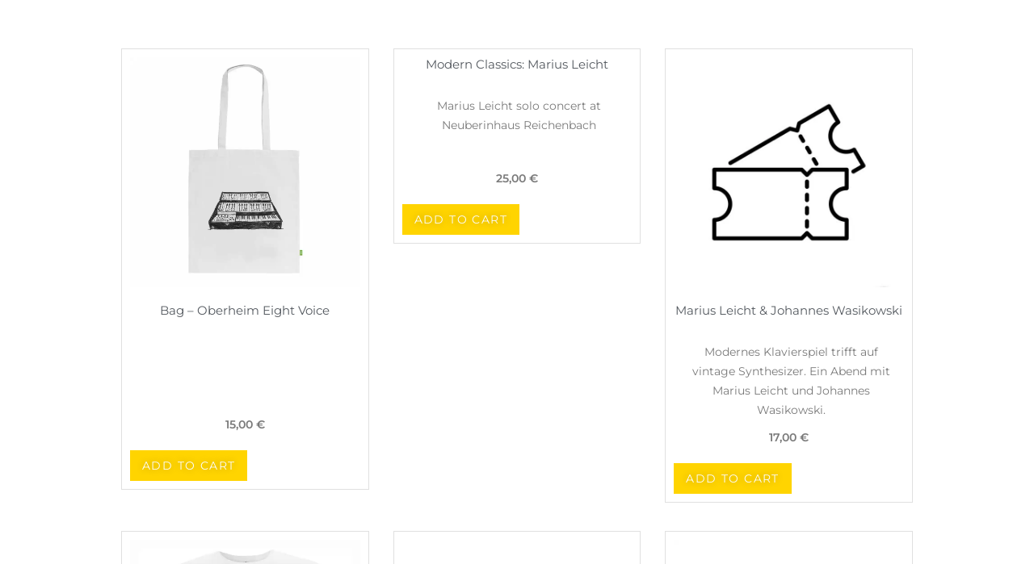

--- FILE ---
content_type: text/html; charset=UTF-8
request_url: https://www.mariusleicht.com/produkt-kategorie/cds-vinyl/
body_size: 41450
content:
<!DOCTYPE html>
<html lang="en-US">
<head><script>if(navigator.userAgent.match(/MSIE|Internet Explorer/i)||navigator.userAgent.match(/Trident\/7\..*?rv:11/i)){var href=document.location.href;if(!href.match(/[?&]nowprocket/)){if(href.indexOf("?")==-1){if(href.indexOf("#")==-1){document.location.href=href+"?nowprocket=1"}else{document.location.href=href.replace("#","?nowprocket=1#")}}else{if(href.indexOf("#")==-1){document.location.href=href+"&nowprocket=1"}else{document.location.href=href.replace("#","&nowprocket=1#")}}}}</script><script>class RocketLazyLoadScripts{constructor(e){this.triggerEvents=e,this.eventOptions={passive:!0},this.userEventListener=this.triggerListener.bind(this),this.delayedScripts={normal:[],async:[],defer:[]},this.allJQueries=[]}_addUserInteractionListener(e){this.triggerEvents.forEach((t=>window.addEventListener(t,e.userEventListener,e.eventOptions)))}_removeUserInteractionListener(e){this.triggerEvents.forEach((t=>window.removeEventListener(t,e.userEventListener,e.eventOptions)))}triggerListener(){this._removeUserInteractionListener(this),this._loadEverythingNow()}async _loadEverythingNow(){this._delayEventListeners(),this._delayJQueryReady(this),this._handleDocumentWrite(),this._registerAllDelayedScripts(),this._preloadAllScripts(),await this._loadScriptsFromList(this.delayedScripts.normal),await this._loadScriptsFromList(this.delayedScripts.defer),await this._loadScriptsFromList(this.delayedScripts.async),await this._triggerDOMContentLoaded(),await this._triggerWindowLoad(),window.dispatchEvent(new Event("rocket-allScriptsLoaded"))}_registerAllDelayedScripts(){document.querySelectorAll("script[type=rocketlazyloadscript]").forEach((e=>{e.hasAttribute("src")?e.hasAttribute("async")&&!1!==e.async?this.delayedScripts.async.push(e):e.hasAttribute("defer")&&!1!==e.defer||"module"===e.getAttribute("data-rocket-type")?this.delayedScripts.defer.push(e):this.delayedScripts.normal.push(e):this.delayedScripts.normal.push(e)}))}async _transformScript(e){return await this._requestAnimFrame(),new Promise((t=>{const n=document.createElement("script");let i;[...e.attributes].forEach((e=>{let t=e.nodeName;"type"!==t&&("data-rocket-type"===t&&(t="type",i=e.nodeValue),n.setAttribute(t,e.nodeValue))})),e.hasAttribute("src")&&this._isValidScriptType(i)?(n.addEventListener("load",t),n.addEventListener("error",t)):(n.text=e.text,t()),e.parentNode.replaceChild(n,e)}))}_isValidScriptType(e){return!e||""===e||"string"==typeof e&&["text/javascript","text/x-javascript","text/ecmascript","text/jscript","application/javascript","application/x-javascript","application/ecmascript","application/jscript","module"].includes(e.toLowerCase())}async _loadScriptsFromList(e){const t=e.shift();return t?(await this._transformScript(t),this._loadScriptsFromList(e)):Promise.resolve()}_preloadAllScripts(){var e=document.createDocumentFragment();[...this.delayedScripts.normal,...this.delayedScripts.defer,...this.delayedScripts.async].forEach((t=>{const n=t.getAttribute("src");if(n){const t=document.createElement("link");t.href=n,t.rel="preload",t.as="script",e.appendChild(t)}})),document.head.appendChild(e)}_delayEventListeners(){let e={};function t(t,n){!function(t){function n(n){return e[t].eventsToRewrite.indexOf(n)>=0?"rocket-"+n:n}e[t]||(e[t]={originalFunctions:{add:t.addEventListener,remove:t.removeEventListener},eventsToRewrite:[]},t.addEventListener=function(){arguments[0]=n(arguments[0]),e[t].originalFunctions.add.apply(t,arguments)},t.removeEventListener=function(){arguments[0]=n(arguments[0]),e[t].originalFunctions.remove.apply(t,arguments)})}(t),e[t].eventsToRewrite.push(n)}function n(e,t){const n=e[t];Object.defineProperty(e,t,{get:n||function(){},set:n=>{e["rocket"+t]=n}})}t(document,"DOMContentLoaded"),t(window,"DOMContentLoaded"),t(window,"load"),t(window,"pageshow"),t(document,"readystatechange"),n(document,"onreadystatechange"),n(window,"onload"),n(window,"onpageshow")}_delayJQueryReady(e){let t=window.jQuery;Object.defineProperty(window,"jQuery",{get:()=>t,set(n){if(n&&n.fn&&!e.allJQueries.includes(n)){n.fn.ready=n.fn.init.prototype.ready=function(t){e.domReadyFired?t.bind(document)(n):document.addEventListener("rocket-DOMContentLoaded",(()=>t.bind(document)(n)))};const t=n.fn.on;n.fn.on=n.fn.init.prototype.on=function(){if(this[0]===window){function e(e){return e.split(" ").map((e=>"load"===e||0===e.indexOf("load.")?"rocket-jquery-load":e)).join(" ")}"string"==typeof arguments[0]||arguments[0]instanceof String?arguments[0]=e(arguments[0]):"object"==typeof arguments[0]&&Object.keys(arguments[0]).forEach((t=>{delete Object.assign(arguments[0],{[e(t)]:arguments[0][t]})[t]}))}return t.apply(this,arguments),this},e.allJQueries.push(n)}t=n}})}async _triggerDOMContentLoaded(){this.domReadyFired=!0,await this._requestAnimFrame(),document.dispatchEvent(new Event("rocket-DOMContentLoaded")),await this._requestAnimFrame(),window.dispatchEvent(new Event("rocket-DOMContentLoaded")),await this._requestAnimFrame(),document.dispatchEvent(new Event("rocket-readystatechange")),await this._requestAnimFrame(),document.rocketonreadystatechange&&document.rocketonreadystatechange()}async _triggerWindowLoad(){await this._requestAnimFrame(),window.dispatchEvent(new Event("rocket-load")),await this._requestAnimFrame(),window.rocketonload&&window.rocketonload(),await this._requestAnimFrame(),this.allJQueries.forEach((e=>e(window).trigger("rocket-jquery-load"))),window.dispatchEvent(new Event("rocket-pageshow")),await this._requestAnimFrame(),window.rocketonpageshow&&window.rocketonpageshow()}_handleDocumentWrite(){const e=new Map;document.write=document.writeln=function(t){const n=document.currentScript,i=document.createRange(),r=n.parentElement;let a=e.get(n);void 0===a&&(a=n.nextSibling,e.set(n,a));const o=document.createDocumentFragment();i.setStart(o,0),o.appendChild(i.createContextualFragment(t)),r.insertBefore(o,a)}}async _requestAnimFrame(){return new Promise((e=>requestAnimationFrame(e)))}static run(){const e=new RocketLazyLoadScripts(["keydown","mouseover","touchmove","touchstart","touchend","touchcancel","touchforcechange","wheel"]);e._addUserInteractionListener(e)}}RocketLazyLoadScripts.run();
</script>
	<meta charset="UTF-8">
		<meta name='robots' content='index, follow, max-image-preview:large, max-snippet:-1, max-video-preview:-1' />
<meta name="dlm-version" content="5.1.6"><script type="rocketlazyloadscript">window._wca = window._wca || [];</script>

	<!-- This site is optimized with the Yoast SEO plugin v26.6 - https://yoast.com/wordpress/plugins/seo/ -->
	<title>CDs &amp; Vinyl Archive - Marius Leicht</title><style id="rocket-critical-css">body,h4,html{border:0;font-size:100%;font-style:inherit;font-weight:inherit;margin:0;outline:0;padding:0;vertical-align:baseline}html{-webkit-text-size-adjust:100%;-ms-text-size-adjust:100%}body{margin:0}a{background-color:transparent}a,a:visited{text-decoration:none}img{border:0}.ast-grid-common-col{position:relative;min-height:1px;padding-left:20px;padding-right:20px}.ast-full-width{width:100%}h4{clear:both}h4{color:#808285;line-height:1.5;font-size:1.3em}html{box-sizing:border-box}*,:after,:before{box-sizing:inherit}body{color:#808285;background:#fff;font-style:normal}img{height:auto;max-width:100%}ins{background:0 0;text-decoration:none}a{color:#4169e1}body{-webkit-font-smoothing:antialiased;-moz-osx-font-smoothing:grayscale}body:not(.logged-in){position:relative}a{text-decoration:none}img{vertical-align:middle}body{line-height:1.85714285714286}body{background-color:#fff}body{overflow-x:hidden}.ast-article-post{margin-bottom:2.5em}.ast-article-post:last-child{margin-bottom:0;border-bottom:0}.woocommerce img,.woocommerce-page img{height:auto;max-width:100%}.woocommerce div.product{margin-bottom:0;position:relative}.elementor-screen-only{position:absolute;top:-10000em;width:1px;height:1px;margin:-1px;padding:0;overflow:hidden;clip:rect(0,0,0,0);border:0}.elementor{-webkit-hyphens:manual;-ms-hyphens:manual;hyphens:manual}.elementor *,.elementor :after,.elementor :before{-webkit-box-sizing:border-box;box-sizing:border-box}.elementor a{-webkit-box-shadow:none;box-shadow:none;text-decoration:none}.elementor img{height:auto;max-width:100%;border:none;-webkit-border-radius:0;border-radius:0;-webkit-box-shadow:none;box-shadow:none}.elementor-align-center{text-align:center}.elementor-align-center .elementor-button{width:auto}:root{--page-title-display:block}.elementor-page-title{display:var(--page-title-display)}.elementor-section{position:relative}.elementor-section .elementor-container{display:-webkit-box;display:-ms-flexbox;display:flex;margin-right:auto;margin-left:auto;position:relative}@media (max-width:1024px){.elementor-section .elementor-container{-ms-flex-wrap:wrap;flex-wrap:wrap}}.elementor-section.elementor-section-boxed>.elementor-container{max-width:1140px}.elementor-widget-wrap{position:relative;width:100%;-ms-flex-wrap:wrap;flex-wrap:wrap;-ms-flex-line-pack:start;align-content:flex-start}.elementor:not(.elementor-bc-flex-widget) .elementor-widget-wrap{display:-webkit-box;display:-ms-flexbox;display:flex}.elementor-widget-wrap>.elementor-element{width:100%}.elementor-widget{position:relative}.elementor-widget:not(:last-child){margin-bottom:20px}.elementor-column{min-height:1px}.elementor-column{position:relative;display:-webkit-box;display:-ms-flexbox;display:flex}.elementor-column-gap-default>.elementor-column>.elementor-element-populated{padding:10px}@media (min-width:768px){.elementor-column.elementor-col-50{width:50%}.elementor-column.elementor-col-100{width:100%}}@media (max-width:767px){.elementor-column{width:100%}}.elementor-grid{display:grid;grid-column-gap:var(--grid-column-gap);grid-row-gap:var(--grid-row-gap)}.elementor-grid .elementor-grid-item{min-width:0}.elementor-grid-3 .elementor-grid{grid-template-columns:repeat(3,1fr)}@media (max-width:1024px){.elementor-grid-tablet-2 .elementor-grid{grid-template-columns:repeat(2,1fr)}}@media (max-width:767px){.elementor-grid-mobile-1 .elementor-grid{grid-template-columns:repeat(1,1fr)}}.elementor-button{display:inline-block;line-height:1;background-color:#818a91;font-size:15px;padding:12px 24px;-webkit-border-radius:3px;border-radius:3px;color:#fff;fill:#fff;text-align:center}.elementor-button:visited{color:#fff}.elementor-button-content-wrapper{display:-webkit-box;display:-ms-flexbox;display:flex;-webkit-box-pack:center;-ms-flex-pack:center;justify-content:center}.elementor-button-text{-webkit-box-flex:1;-ms-flex-positive:1;flex-grow:1;-webkit-box-ordinal-group:11;-ms-flex-order:10;order:10;display:inline-block}.elementor-button.elementor-size-md{font-size:16px;padding:15px 30px;-webkit-border-radius:4px;border-radius:4px}.elementor-button span{text-decoration:inherit}.elementor-heading-title{padding:0;margin:0;line-height:1}.elementor-widget-heading .elementor-heading-title[class*=elementor-size-]>a{color:inherit;font-size:inherit;line-height:inherit}.elementor-widget-image{text-align:center}.elementor-widget-image a{display:inline-block}.elementor-widget-image img{vertical-align:middle;display:inline-block}.elementor-kit-10{--e-global-color-primary:#FFD400;--e-global-color-secondary:#54595F;--e-global-color-text:#7A7A7A;--e-global-color-accent:#FFEA00;--e-global-color-4a8c5d8:#FCFCFC;--e-global-color-e0819c8:#191919;--e-global-color-8d2468e:#E0E0E0;--e-global-color-3334c34:#E6BC46;--e-global-typography-primary-font-family:"Montserrat";--e-global-typography-primary-font-weight:600;--e-global-typography-secondary-font-family:"Montserrat";--e-global-typography-secondary-font-weight:400;--e-global-typography-text-font-family:"Montserrat";--e-global-typography-text-font-size:14px;--e-global-typography-text-font-weight:400;--e-global-typography-accent-font-family:"Roboto";--e-global-typography-accent-font-weight:500;color:var(--e-global-color-text)}.elementor-kit-10 a{color:var(--e-global-color-3334c34)}.elementor-kit-10 .elementor-button{font-family:"Roboto",Sans-serif;font-weight:600;text-transform:uppercase;line-height:2em;letter-spacing:1.4px;text-shadow:0px 0px 10px rgba(0,0,0,0.3);color:var(--e-global-color-e0819c8);background-color:var(--e-global-color-primary);border-radius:50px 50px 50px 50px;padding:0px 0px 0px 0px}.elementor-section.elementor-section-boxed>.elementor-container{max-width:1140px}.elementor-widget:not(:last-child){margin-bottom:20px}@media (max-width:1024px){.elementor-section.elementor-section-boxed>.elementor-container{max-width:1024px}}@media (max-width:767px){.elementor-section.elementor-section-boxed>.elementor-container{max-width:767px}}.elementor-widget-posts:after{display:none}.elementor-posts-container:not(.elementor-posts-masonry){-webkit-box-align:stretch;-ms-flex-align:stretch;align-items:stretch}.elementor-posts-container .elementor-post{padding:0;margin:0}.elementor-posts .elementor-post{display:-webkit-box;display:-ms-flexbox;display:flex}.elementor-posts--thumbnail-top .elementor-post{display:block}.elementor-widget-heading .elementor-heading-title{color:var(--e-global-color-primary);font-family:var(--e-global-typography-primary-font-family),Sans-serif;font-weight:var(--e-global-typography-primary-font-weight)}.elementor-widget-text-editor{color:var(--e-global-color-text);font-family:var(--e-global-typography-text-font-family),Sans-serif;font-size:var(--e-global-typography-text-font-size);font-weight:var(--e-global-typography-text-font-weight)}.elementor-widget-theme-post-title .elementor-heading-title{color:var(--e-global-color-primary);font-family:var(--e-global-typography-primary-font-family),Sans-serif;font-weight:var(--e-global-typography-primary-font-weight)}.elementor-widget-wc-add-to-cart .elementor-button{font-family:var(--e-global-typography-accent-font-family),Sans-serif;font-weight:var(--e-global-typography-accent-font-weight);background-color:var(--e-global-color-accent)}@media (max-width:1024px){.elementor-widget-text-editor{font-size:var(--e-global-typography-text-font-size)}}@media (max-width:767px){.elementor-widget-text-editor{font-size:var(--e-global-typography-text-font-size)}}.elementor-754 .elementor-element.elementor-element-c4ceca2>.elementor-container{max-width:1000px}.elementor-754 .elementor-element.elementor-element-cbdbd5b{--grid-column-gap:30px;--grid-row-gap:35px}.elementor-754 .elementor-element.elementor-element-cbdbd5b>.elementor-widget-container{padding:50px 0px 50px 0px}.ecs-post-loop .elementor-page-title{display:block}.ecs-post-loop .ast-article-single{background-color:none;border-bottom:none;margin:0;padding:0}.ecs-post-loop.ast-article-post{width:100%}.elementor-744 .elementor-element.elementor-element-3ad7058>.elementor-element-populated{border-style:solid;border-width:1px 1px 1px 1px;border-color:var(--e-global-color-8d2468e)}.elementor-744 .elementor-element.elementor-element-b7b2e27{text-align:center}.elementor-744 .elementor-element.elementor-element-22109e8{text-align:center}.elementor-744 .elementor-element.elementor-element-22109e8 .elementor-heading-title{color:var(--e-global-color-secondary);font-family:var(--e-global-typography-secondary-font-family),Sans-serif;font-weight:var(--e-global-typography-secondary-font-weight)}.elementor-744 .elementor-element.elementor-element-4a2599a .elementor-spacer-inner{height:80px}.elementor-744 .elementor-element.elementor-element-80eba9c{column-gap:0px;text-align:center}.elementor-744 .elementor-element.elementor-element-80eba9c>.elementor-widget-container{margin:0px 0px 0px 0px;padding:0px 0px 0px 0px}.elementor-744 .elementor-element.elementor-element-a098937{text-align:center;font-family:var(--e-global-typography-primary-font-family),Sans-serif;font-weight:var(--e-global-typography-primary-font-weight)}.elementor-744 .elementor-element.elementor-element-a3ad890 .elementor-button{font-family:var(--e-global-typography-text-font-family),Sans-serif;font-size:var(--e-global-typography-text-font-size);font-weight:var(--e-global-typography-text-font-weight);fill:var(--e-global-color-4a8c5d8);color:var(--e-global-color-4a8c5d8);background-color:var(--e-global-color-primary);border-radius:0px 0px 0px 0px;padding:5px 15px 5px 15px}@media (min-width:768px){.elementor-744 .elementor-element.elementor-element-087f7bf{width:2.023%}.elementor-744 .elementor-element.elementor-element-a5b1eb5{width:97.977%}}@media (max-width:1024px){.elementor-744 .elementor-element.elementor-element-a3ad890 .elementor-button{font-size:var(--e-global-typography-text-font-size)}}@media (max-width:767px){.elementor-744 .elementor-element.elementor-element-a3ad890 .elementor-button{font-size:var(--e-global-typography-text-font-size)}}:root{--swiper-theme-color:#007aff}:root{--swiper-navigation-size:44px}</style>
	<link rel="canonical" href="https://www.mariusleicht.com/produkt-kategorie/cds-vinyl/" />
	<meta property="og:locale" content="en_US" />
	<meta property="og:type" content="article" />
	<meta property="og:title" content="CDs &amp; Vinyl Archive - Marius Leicht" />
	<meta property="og:url" content="https://www.mariusleicht.com/produkt-kategorie/cds-vinyl/" />
	<meta property="og:site_name" content="Marius Leicht" />
	<meta name="twitter:card" content="summary_large_image" />
	<script type="application/ld+json" class="yoast-schema-graph">{"@context":"https://schema.org","@graph":[{"@type":"CollectionPage","@id":"https://www.mariusleicht.com/produkt-kategorie/cds-vinyl/","url":"https://www.mariusleicht.com/produkt-kategorie/cds-vinyl/","name":"CDs &amp; Vinyl Archive - Marius Leicht","isPartOf":{"@id":"https://www.mariusleicht.com/#website"},"primaryImageOfPage":{"@id":"https://www.mariusleicht.com/produkt-kategorie/cds-vinyl/#primaryimage"},"image":{"@id":"https://www.mariusleicht.com/produkt-kategorie/cds-vinyl/#primaryimage"},"thumbnailUrl":"https://i0.wp.com/www.mariusleicht.com/wp-content/uploads/2024/11/Digipack_Mockup-quadrat-freigestellt.jpg?fit=800%2C800&ssl=1","breadcrumb":{"@id":"https://www.mariusleicht.com/produkt-kategorie/cds-vinyl/#breadcrumb"},"inLanguage":"en-US"},{"@type":"ImageObject","inLanguage":"en-US","@id":"https://www.mariusleicht.com/produkt-kategorie/cds-vinyl/#primaryimage","url":"https://i0.wp.com/www.mariusleicht.com/wp-content/uploads/2024/11/Digipack_Mockup-quadrat-freigestellt.jpg?fit=800%2C800&ssl=1","contentUrl":"https://i0.wp.com/www.mariusleicht.com/wp-content/uploads/2024/11/Digipack_Mockup-quadrat-freigestellt.jpg?fit=800%2C800&ssl=1","width":800,"height":800},{"@type":"BreadcrumbList","@id":"https://www.mariusleicht.com/produkt-kategorie/cds-vinyl/#breadcrumb","itemListElement":[{"@type":"ListItem","position":1,"name":"Startseite","item":"https://www.mariusleicht.com/"},{"@type":"ListItem","position":2,"name":"CDs &amp; Vinyl"}]},{"@type":"WebSite","@id":"https://www.mariusleicht.com/#website","url":"https://www.mariusleicht.com/","name":"Marius Leicht","description":"Piano and Synthesizer artist","publisher":{"@id":"https://www.mariusleicht.com/#/schema/person/75e7bb3b0b201065ee46adb102c9ad34"},"potentialAction":[{"@type":"SearchAction","target":{"@type":"EntryPoint","urlTemplate":"https://www.mariusleicht.com/?s={search_term_string}"},"query-input":{"@type":"PropertyValueSpecification","valueRequired":true,"valueName":"search_term_string"}}],"inLanguage":"en-US"},{"@type":["Person","Organization"],"@id":"https://www.mariusleicht.com/#/schema/person/75e7bb3b0b201065ee46adb102c9ad34","name":"Marius Leicht","image":{"@type":"ImageObject","inLanguage":"en-US","@id":"https://www.mariusleicht.com/#/schema/person/image/","url":"https://i2.wp.com/www.mariusleicht.com/wp-content/uploads/2021/06/Bewerbung-Nulli-1-scaled.jpg?fit=2560%2C1707&ssl=1","contentUrl":"https://i2.wp.com/www.mariusleicht.com/wp-content/uploads/2021/06/Bewerbung-Nulli-1-scaled.jpg?fit=2560%2C1707&ssl=1","width":2560,"height":1707,"caption":"Marius Leicht"},"logo":{"@id":"https://www.mariusleicht.com/#/schema/person/image/"},"sameAs":["http://mariusleicht.com"]}]}</script>
	<!-- / Yoast SEO plugin. -->


<link rel='dns-prefetch' href='//stats.wp.com' />
<link rel='dns-prefetch' href='//capi-automation.s3.us-east-2.amazonaws.com' />

<link rel='preconnect' href='//i0.wp.com' />
<link rel='preconnect' href='//c0.wp.com' />
<link rel="alternate" type="application/rss+xml" title="Marius Leicht &raquo; Feed" href="https://www.mariusleicht.com/feed/" />
<link rel="alternate" type="application/rss+xml" title="Marius Leicht &raquo; Comments Feed" href="https://www.mariusleicht.com/comments/feed/" />
<link rel="alternate" type="text/calendar" title="Marius Leicht &raquo; iCal Feed" href="https://www.mariusleicht.com/events/?ical=1" />
<link rel="alternate" type="application/rss+xml" title="Marius Leicht &raquo; CDs &amp; Vinyl Category Feed" href="https://www.mariusleicht.com/produkt-kategorie/cds-vinyl/feed/" />
<style id='wp-img-auto-sizes-contain-inline-css'>
img:is([sizes=auto i],[sizes^="auto," i]){contain-intrinsic-size:3000px 1500px}
/*# sourceURL=wp-img-auto-sizes-contain-inline-css */
</style>
<link data-minify="1" rel='preload'  href='https://www.mariusleicht.com/wp-content/cache/min/1/wp-content/plugins/dhl-for-woocommerce/build/style-index.css?ver=1766486040' data-rocket-async="style" as="style" onload="this.onload=null;this.rel='stylesheet'" media='all' />
<link data-minify="1" rel='preload'  href='https://www.mariusleicht.com/wp-content/cache/min/1/wp-content/plugins/dhl-for-woocommerce/build/style-index.css?ver=1766486040' data-rocket-async="style" as="style" onload="this.onload=null;this.rel='stylesheet'" media='all' />
<link rel='preload'  href='https://www.mariusleicht.com/wp-content/themes/astra/assets/css/minified/main.min.css?ver=4.11.18' data-rocket-async="style" as="style" onload="this.onload=null;this.rel='stylesheet'" media='all' />
<style id='astra-theme-css-inline-css'>
.ast-no-sidebar .entry-content .alignfull {margin-left: calc( -50vw + 50%);margin-right: calc( -50vw + 50%);max-width: 100vw;width: 100vw;}.ast-no-sidebar .entry-content .alignwide {margin-left: calc(-41vw + 50%);margin-right: calc(-41vw + 50%);max-width: unset;width: unset;}.ast-no-sidebar .entry-content .alignfull .alignfull,.ast-no-sidebar .entry-content .alignfull .alignwide,.ast-no-sidebar .entry-content .alignwide .alignfull,.ast-no-sidebar .entry-content .alignwide .alignwide,.ast-no-sidebar .entry-content .wp-block-column .alignfull,.ast-no-sidebar .entry-content .wp-block-column .alignwide{width: 100%;margin-left: auto;margin-right: auto;}.wp-block-gallery,.blocks-gallery-grid {margin: 0;}.wp-block-separator {max-width: 100px;}.wp-block-separator.is-style-wide,.wp-block-separator.is-style-dots {max-width: none;}.entry-content .has-2-columns .wp-block-column:first-child {padding-right: 10px;}.entry-content .has-2-columns .wp-block-column:last-child {padding-left: 10px;}@media (max-width: 782px) {.entry-content .wp-block-columns .wp-block-column {flex-basis: 100%;}.entry-content .has-2-columns .wp-block-column:first-child {padding-right: 0;}.entry-content .has-2-columns .wp-block-column:last-child {padding-left: 0;}}body .entry-content .wp-block-latest-posts {margin-left: 0;}body .entry-content .wp-block-latest-posts li {list-style: none;}.ast-no-sidebar .ast-container .entry-content .wp-block-latest-posts {margin-left: 0;}.ast-header-break-point .entry-content .alignwide {margin-left: auto;margin-right: auto;}.entry-content .blocks-gallery-item img {margin-bottom: auto;}.wp-block-pullquote {border-top: 4px solid #555d66;border-bottom: 4px solid #555d66;color: #40464d;}:root{--ast-post-nav-space:0;--ast-container-default-xlg-padding:6.67em;--ast-container-default-lg-padding:5.67em;--ast-container-default-slg-padding:4.34em;--ast-container-default-md-padding:3.34em;--ast-container-default-sm-padding:6.67em;--ast-container-default-xs-padding:2.4em;--ast-container-default-xxs-padding:1.4em;--ast-code-block-background:#EEEEEE;--ast-comment-inputs-background:#FAFAFA;--ast-normal-container-width:1200px;--ast-narrow-container-width:750px;--ast-blog-title-font-weight:normal;--ast-blog-meta-weight:inherit;--ast-global-color-primary:var(--ast-global-color-5);--ast-global-color-secondary:var(--ast-global-color-4);--ast-global-color-alternate-background:var(--ast-global-color-7);--ast-global-color-subtle-background:var(--ast-global-color-6);--ast-bg-style-guide:var( --ast-global-color-secondary,--ast-global-color-5 );--ast-shadow-style-guide:0px 0px 4px 0 #00000057;--ast-global-dark-bg-style:#fff;--ast-global-dark-lfs:#fbfbfb;--ast-widget-bg-color:#fafafa;--ast-wc-container-head-bg-color:#fbfbfb;--ast-title-layout-bg:#eeeeee;--ast-search-border-color:#e7e7e7;--ast-lifter-hover-bg:#e6e6e6;--ast-gallery-block-color:#000;--srfm-color-input-label:var(--ast-global-color-2);}html{font-size:93.75%;}a,.page-title{color:#e6bc46;}a:hover,a:focus{color:#ffea00;}body,button,input,select,textarea,.ast-button,.ast-custom-button{font-family:-apple-system,BlinkMacSystemFont,Segoe UI,Roboto,Oxygen-Sans,Ubuntu,Cantarell,Helvetica Neue,sans-serif;font-weight:inherit;font-size:15px;font-size:1rem;line-height:var(--ast-body-line-height,1.65em);}blockquote{color:var(--ast-global-color-3);}.ast-site-identity .site-title a{color:var(--ast-global-color-2);}.site-title{font-size:35px;font-size:2.3333333333333rem;display:block;}.site-header .site-description{font-size:15px;font-size:1rem;display:none;}.entry-title{font-size:26px;font-size:1.7333333333333rem;}.archive .ast-article-post .ast-article-inner,.blog .ast-article-post .ast-article-inner,.archive .ast-article-post .ast-article-inner:hover,.blog .ast-article-post .ast-article-inner:hover{overflow:hidden;}h1,.entry-content :where(h1){font-size:40px;font-size:2.6666666666667rem;line-height:1.4em;}h2,.entry-content :where(h2){font-size:32px;font-size:2.1333333333333rem;line-height:1.3em;}h3,.entry-content :where(h3){font-size:26px;font-size:1.7333333333333rem;line-height:1.3em;}h4,.entry-content :where(h4){font-size:24px;font-size:1.6rem;line-height:1.2em;}h5,.entry-content :where(h5){font-size:20px;font-size:1.3333333333333rem;line-height:1.2em;}h6,.entry-content :where(h6){font-size:16px;font-size:1.0666666666667rem;line-height:1.25em;}::selection{background-color:#ffd400;color:#000000;}body,h1,h2,h3,h4,h5,h6,.entry-title a,.entry-content :where(h1,h2,h3,h4,h5,h6){color:var(--ast-global-color-3);}.tagcloud a:hover,.tagcloud a:focus,.tagcloud a.current-item{color:#000000;border-color:#e6bc46;background-color:#e6bc46;}input:focus,input[type="text"]:focus,input[type="email"]:focus,input[type="url"]:focus,input[type="password"]:focus,input[type="reset"]:focus,input[type="search"]:focus,textarea:focus{border-color:#e6bc46;}input[type="radio"]:checked,input[type=reset],input[type="checkbox"]:checked,input[type="checkbox"]:hover:checked,input[type="checkbox"]:focus:checked,input[type=range]::-webkit-slider-thumb{border-color:#e6bc46;background-color:#e6bc46;box-shadow:none;}.site-footer a:hover + .post-count,.site-footer a:focus + .post-count{background:#e6bc46;border-color:#e6bc46;}.single .nav-links .nav-previous,.single .nav-links .nav-next{color:#e6bc46;}.entry-meta,.entry-meta *{line-height:1.45;color:#e6bc46;}.entry-meta a:not(.ast-button):hover,.entry-meta a:not(.ast-button):hover *,.entry-meta a:not(.ast-button):focus,.entry-meta a:not(.ast-button):focus *,.page-links > .page-link,.page-links .page-link:hover,.post-navigation a:hover{color:#ffea00;}#cat option,.secondary .calendar_wrap thead a,.secondary .calendar_wrap thead a:visited{color:#e6bc46;}.secondary .calendar_wrap #today,.ast-progress-val span{background:#e6bc46;}.secondary a:hover + .post-count,.secondary a:focus + .post-count{background:#e6bc46;border-color:#e6bc46;}.calendar_wrap #today > a{color:#000000;}.page-links .page-link,.single .post-navigation a{color:#e6bc46;}.ast-search-menu-icon .search-form button.search-submit{padding:0 4px;}.ast-search-menu-icon form.search-form{padding-right:0;}.ast-search-menu-icon.slide-search input.search-field{width:0;}.ast-header-search .ast-search-menu-icon.ast-dropdown-active .search-form,.ast-header-search .ast-search-menu-icon.ast-dropdown-active .search-field:focus{transition:all 0.2s;}.search-form input.search-field:focus{outline:none;}.widget-title,.widget .wp-block-heading{font-size:21px;font-size:1.4rem;color:var(--ast-global-color-3);}.ast-search-menu-icon.slide-search a:focus-visible:focus-visible,.astra-search-icon:focus-visible,#close:focus-visible,a:focus-visible,.ast-menu-toggle:focus-visible,.site .skip-link:focus-visible,.wp-block-loginout input:focus-visible,.wp-block-search.wp-block-search__button-inside .wp-block-search__inside-wrapper,.ast-header-navigation-arrow:focus-visible,.woocommerce .wc-proceed-to-checkout > .checkout-button:focus-visible,.woocommerce .woocommerce-MyAccount-navigation ul li a:focus-visible,.ast-orders-table__row .ast-orders-table__cell:focus-visible,.woocommerce .woocommerce-order-details .order-again > .button:focus-visible,.woocommerce .woocommerce-message a.button.wc-forward:focus-visible,.woocommerce #minus_qty:focus-visible,.woocommerce #plus_qty:focus-visible,a#ast-apply-coupon:focus-visible,.woocommerce .woocommerce-info a:focus-visible,.woocommerce .astra-shop-summary-wrap a:focus-visible,.woocommerce a.wc-forward:focus-visible,#ast-apply-coupon:focus-visible,.woocommerce-js .woocommerce-mini-cart-item a.remove:focus-visible,#close:focus-visible,.button.search-submit:focus-visible,#search_submit:focus,.normal-search:focus-visible,.ast-header-account-wrap:focus-visible,.woocommerce .ast-on-card-button.ast-quick-view-trigger:focus,.astra-cart-drawer-close:focus,.ast-single-variation:focus,.ast-woocommerce-product-gallery__image:focus,.ast-button:focus,.woocommerce-product-gallery--with-images [data-controls="prev"]:focus-visible,.woocommerce-product-gallery--with-images [data-controls="next"]:focus-visible{outline-style:dotted;outline-color:inherit;outline-width:thin;}input:focus,input[type="text"]:focus,input[type="email"]:focus,input[type="url"]:focus,input[type="password"]:focus,input[type="reset"]:focus,input[type="search"]:focus,input[type="number"]:focus,textarea:focus,.wp-block-search__input:focus,[data-section="section-header-mobile-trigger"] .ast-button-wrap .ast-mobile-menu-trigger-minimal:focus,.ast-mobile-popup-drawer.active .menu-toggle-close:focus,.woocommerce-ordering select.orderby:focus,#ast-scroll-top:focus,#coupon_code:focus,.woocommerce-page #comment:focus,.woocommerce #reviews #respond input#submit:focus,.woocommerce a.add_to_cart_button:focus,.woocommerce .button.single_add_to_cart_button:focus,.woocommerce .woocommerce-cart-form button:focus,.woocommerce .woocommerce-cart-form__cart-item .quantity .qty:focus,.woocommerce .woocommerce-billing-fields .woocommerce-billing-fields__field-wrapper .woocommerce-input-wrapper > .input-text:focus,.woocommerce #order_comments:focus,.woocommerce #place_order:focus,.woocommerce .woocommerce-address-fields .woocommerce-address-fields__field-wrapper .woocommerce-input-wrapper > .input-text:focus,.woocommerce .woocommerce-MyAccount-content form button:focus,.woocommerce .woocommerce-MyAccount-content .woocommerce-EditAccountForm .woocommerce-form-row .woocommerce-Input.input-text:focus,.woocommerce .ast-woocommerce-container .woocommerce-pagination ul.page-numbers li a:focus,body #content .woocommerce form .form-row .select2-container--default .select2-selection--single:focus,#ast-coupon-code:focus,.woocommerce.woocommerce-js .quantity input[type=number]:focus,.woocommerce-js .woocommerce-mini-cart-item .quantity input[type=number]:focus,.woocommerce p#ast-coupon-trigger:focus{border-style:dotted;border-color:inherit;border-width:thin;}input{outline:none;}.woocommerce-js input[type=text]:focus,.woocommerce-js input[type=email]:focus,.woocommerce-js textarea:focus,input[type=number]:focus,.comments-area textarea#comment:focus,.comments-area textarea#comment:active,.comments-area .ast-comment-formwrap input[type="text"]:focus,.comments-area .ast-comment-formwrap input[type="text"]:active{outline-style:unset;outline-color:inherit;outline-width:thin;}.ast-logo-title-inline .site-logo-img{padding-right:1em;}.site-logo-img img{ transition:all 0.2s linear;}body .ast-oembed-container *{position:absolute;top:0;width:100%;height:100%;left:0;}body .wp-block-embed-pocket-casts .ast-oembed-container *{position:unset;}.ast-single-post-featured-section + article {margin-top: 2em;}.site-content .ast-single-post-featured-section img {width: 100%;overflow: hidden;object-fit: cover;}.site > .ast-single-related-posts-container {margin-top: 0;}@media (min-width: 922px) {.ast-desktop .ast-container--narrow {max-width: var(--ast-narrow-container-width);margin: 0 auto;}}.ast-page-builder-template .hentry {margin: 0;}.ast-page-builder-template .site-content > .ast-container {max-width: 100%;padding: 0;}.ast-page-builder-template .site .site-content #primary {padding: 0;margin: 0;}.ast-page-builder-template .no-results {text-align: center;margin: 4em auto;}.ast-page-builder-template .ast-pagination {padding: 2em;}.ast-page-builder-template .entry-header.ast-no-title.ast-no-thumbnail {margin-top: 0;}.ast-page-builder-template .entry-header.ast-header-without-markup {margin-top: 0;margin-bottom: 0;}.ast-page-builder-template .entry-header.ast-no-title.ast-no-meta {margin-bottom: 0;}.ast-page-builder-template.single .post-navigation {padding-bottom: 2em;}.ast-page-builder-template.single-post .site-content > .ast-container {max-width: 100%;}.ast-page-builder-template .entry-header {margin-top: 4em;margin-left: auto;margin-right: auto;padding-left: 20px;padding-right: 20px;}.single.ast-page-builder-template .entry-header {padding-left: 20px;padding-right: 20px;}.ast-page-builder-template .ast-archive-description {margin: 4em auto 0;padding-left: 20px;padding-right: 20px;}.ast-page-builder-template.ast-no-sidebar .entry-content .alignwide {margin-left: 0;margin-right: 0;}@media (max-width:921.9px){#ast-desktop-header{display:none;}}@media (min-width:922px){#ast-mobile-header{display:none;}}.wp-block-buttons.aligncenter{justify-content:center;}@media (min-width:1200px){.wp-block-group .has-background{padding:20px;}}@media (min-width:1200px){.ast-no-sidebar.ast-separate-container .entry-content .wp-block-group.alignwide,.ast-no-sidebar.ast-separate-container .entry-content .wp-block-cover.alignwide{margin-left:-20px;margin-right:-20px;padding-left:20px;padding-right:20px;}.ast-no-sidebar.ast-separate-container .entry-content .wp-block-cover.alignfull,.ast-no-sidebar.ast-separate-container .entry-content .wp-block-group.alignfull{margin-left:-6.67em;margin-right:-6.67em;padding-left:6.67em;padding-right:6.67em;}}@media (min-width:1200px){.wp-block-cover-image.alignwide .wp-block-cover__inner-container,.wp-block-cover.alignwide .wp-block-cover__inner-container,.wp-block-cover-image.alignfull .wp-block-cover__inner-container,.wp-block-cover.alignfull .wp-block-cover__inner-container{width:100%;}}.wp-block-columns{margin-bottom:unset;}.wp-block-image.size-full{margin:2rem 0;}.wp-block-separator.has-background{padding:0;}.wp-block-gallery{margin-bottom:1.6em;}.wp-block-group{padding-top:4em;padding-bottom:4em;}.wp-block-group__inner-container .wp-block-columns:last-child,.wp-block-group__inner-container :last-child,.wp-block-table table{margin-bottom:0;}.blocks-gallery-grid{width:100%;}.wp-block-navigation-link__content{padding:5px 0;}.wp-block-group .wp-block-group .has-text-align-center,.wp-block-group .wp-block-column .has-text-align-center{max-width:100%;}.has-text-align-center{margin:0 auto;}@media (min-width:1200px){.wp-block-cover__inner-container,.alignwide .wp-block-group__inner-container,.alignfull .wp-block-group__inner-container{max-width:1200px;margin:0 auto;}.wp-block-group.alignnone,.wp-block-group.aligncenter,.wp-block-group.alignleft,.wp-block-group.alignright,.wp-block-group.alignwide,.wp-block-columns.alignwide{margin:2rem 0 1rem 0;}}@media (max-width:1200px){.wp-block-group{padding:3em;}.wp-block-group .wp-block-group{padding:1.5em;}.wp-block-columns,.wp-block-column{margin:1rem 0;}}@media (min-width:921px){.wp-block-columns .wp-block-group{padding:2em;}}@media (max-width:544px){.wp-block-cover-image .wp-block-cover__inner-container,.wp-block-cover .wp-block-cover__inner-container{width:unset;}.wp-block-cover,.wp-block-cover-image{padding:2em 0;}.wp-block-group,.wp-block-cover{padding:2em;}.wp-block-media-text__media img,.wp-block-media-text__media video{width:unset;max-width:100%;}.wp-block-media-text.has-background .wp-block-media-text__content{padding:1em;}}.wp-block-image.aligncenter{margin-left:auto;margin-right:auto;}.wp-block-table.aligncenter{margin-left:auto;margin-right:auto;}@media (min-width:544px){.entry-content .wp-block-media-text.has-media-on-the-right .wp-block-media-text__content{padding:0 8% 0 0;}.entry-content .wp-block-media-text .wp-block-media-text__content{padding:0 0 0 8%;}.ast-plain-container .site-content .entry-content .has-custom-content-position.is-position-bottom-left > *,.ast-plain-container .site-content .entry-content .has-custom-content-position.is-position-bottom-right > *,.ast-plain-container .site-content .entry-content .has-custom-content-position.is-position-top-left > *,.ast-plain-container .site-content .entry-content .has-custom-content-position.is-position-top-right > *,.ast-plain-container .site-content .entry-content .has-custom-content-position.is-position-center-right > *,.ast-plain-container .site-content .entry-content .has-custom-content-position.is-position-center-left > *{margin:0;}}@media (max-width:544px){.entry-content .wp-block-media-text .wp-block-media-text__content{padding:8% 0;}.wp-block-media-text .wp-block-media-text__media img{width:auto;max-width:100%;}}.wp-block-button.is-style-outline .wp-block-button__link{border-color:#ffd400;border-top-width:2px;border-right-width:2px;border-bottom-width:2px;border-left-width:2px;}div.wp-block-button.is-style-outline > .wp-block-button__link:not(.has-text-color),div.wp-block-button.wp-block-button__link.is-style-outline:not(.has-text-color){color:#ffd400;}.wp-block-button.is-style-outline .wp-block-button__link:hover,.wp-block-buttons .wp-block-button.is-style-outline .wp-block-button__link:focus,.wp-block-buttons .wp-block-button.is-style-outline > .wp-block-button__link:not(.has-text-color):hover,.wp-block-buttons .wp-block-button.wp-block-button__link.is-style-outline:not(.has-text-color):hover{color:#fcfcfc;background-color:#ffea00;border-color:#ffea00;}.post-page-numbers.current .page-link,.ast-pagination .page-numbers.current{color:#000000;border-color:#ffd400;background-color:#ffd400;}@media (max-width:921px){.wp-block-button.is-style-outline .wp-block-button__link{padding-top:calc(15px - 2px);padding-right:calc(30px - 2px);padding-bottom:calc(15px - 2px);padding-left:calc(30px - 2px);}}@media (max-width:544px){.wp-block-button.is-style-outline .wp-block-button__link{padding-top:calc(15px - 2px);padding-right:calc(30px - 2px);padding-bottom:calc(15px - 2px);padding-left:calc(30px - 2px);}}@media (min-width:544px){.entry-content > .alignleft{margin-right:20px;}.entry-content > .alignright{margin-left:20px;}.wp-block-group.has-background{padding:20px;}}.wp-block-buttons .wp-block-button.is-style-outline .wp-block-button__link.wp-element-button,.ast-outline-button,.wp-block-uagb-buttons-child .uagb-buttons-repeater.ast-outline-button{border-color:#ffd400;border-top-width:2px;border-right-width:2px;border-bottom-width:2px;border-left-width:2px;font-family:inherit;font-weight:inherit;line-height:1em;}.wp-block-buttons .wp-block-button.is-style-outline > .wp-block-button__link:not(.has-text-color),.wp-block-buttons .wp-block-button.wp-block-button__link.is-style-outline:not(.has-text-color),.ast-outline-button{color:#ffd400;}.wp-block-button.is-style-outline .wp-block-button__link:hover,.wp-block-buttons .wp-block-button.is-style-outline .wp-block-button__link:focus,.wp-block-buttons .wp-block-button.is-style-outline > .wp-block-button__link:not(.has-text-color):hover,.wp-block-buttons .wp-block-button.wp-block-button__link.is-style-outline:not(.has-text-color):hover,.ast-outline-button:hover,.ast-outline-button:focus,.wp-block-uagb-buttons-child .uagb-buttons-repeater.ast-outline-button:hover,.wp-block-uagb-buttons-child .uagb-buttons-repeater.ast-outline-button:focus{color:#fcfcfc;background-color:#ffea00;border-color:#ffea00;}.wp-block-button .wp-block-button__link.wp-element-button.is-style-outline:not(.has-background),.wp-block-button.is-style-outline>.wp-block-button__link.wp-element-button:not(.has-background),.ast-outline-button{background-color:#ffd400;}.entry-content[data-ast-blocks-layout] > figure{margin-bottom:1em;}.elementor-widget-container .elementor-loop-container .e-loop-item[data-elementor-type="loop-item"]{width:100%;}.review-rating{display:flex;align-items:center;order:2;}@media (max-width:921px){.ast-left-sidebar #content > .ast-container{display:flex;flex-direction:column-reverse;width:100%;}.ast-separate-container .ast-article-post,.ast-separate-container .ast-article-single{padding:1.5em 2.14em;}.ast-author-box img.avatar{margin:20px 0 0 0;}}@media (min-width:922px){.ast-separate-container.ast-right-sidebar #primary,.ast-separate-container.ast-left-sidebar #primary{border:0;}.search-no-results.ast-separate-container #primary{margin-bottom:4em;}}.wp-block-button .wp-block-button__link{color:#191919;}.wp-block-button .wp-block-button__link:hover,.wp-block-button .wp-block-button__link:focus{color:#fcfcfc;background-color:#ffea00;border-color:#ffea00;}.elementor-widget-heading h1.elementor-heading-title{line-height:1.4em;}.elementor-widget-heading h2.elementor-heading-title{line-height:1.3em;}.elementor-widget-heading h3.elementor-heading-title{line-height:1.3em;}.elementor-widget-heading h4.elementor-heading-title{line-height:1.2em;}.elementor-widget-heading h5.elementor-heading-title{line-height:1.2em;}.elementor-widget-heading h6.elementor-heading-title{line-height:1.25em;}.wp-block-button .wp-block-button__link{border:none;background-color:#ffd400;color:#191919;font-family:inherit;font-weight:inherit;line-height:1em;padding:15px 30px;}.wp-block-button.is-style-outline .wp-block-button__link{border-style:solid;border-top-width:2px;border-right-width:2px;border-left-width:2px;border-bottom-width:2px;border-color:#ffd400;padding-top:calc(15px - 2px);padding-right:calc(30px - 2px);padding-bottom:calc(15px - 2px);padding-left:calc(30px - 2px);}@media (max-width:921px){.wp-block-button .wp-block-button__link{border:none;padding:15px 30px;}.wp-block-button.is-style-outline .wp-block-button__link{padding-top:calc(15px - 2px);padding-right:calc(30px - 2px);padding-bottom:calc(15px - 2px);padding-left:calc(30px - 2px);}}@media (max-width:544px){.wp-block-button .wp-block-button__link{border:none;padding:15px 30px;}.wp-block-button.is-style-outline .wp-block-button__link{padding-top:calc(15px - 2px);padding-right:calc(30px - 2px);padding-bottom:calc(15px - 2px);padding-left:calc(30px - 2px);}}.menu-toggle,button,.ast-button,.ast-custom-button,.button,input#submit,input[type="button"],input[type="submit"],input[type="reset"]{border-style:solid;border-top-width:0;border-right-width:0;border-left-width:0;border-bottom-width:0;color:#191919;border-color:#ffd400;background-color:#ffd400;padding-top:10px;padding-right:40px;padding-bottom:10px;padding-left:40px;font-family:inherit;font-weight:inherit;line-height:1em;}button:focus,.menu-toggle:hover,button:hover,.ast-button:hover,.ast-custom-button:hover .button:hover,.ast-custom-button:hover ,input[type=reset]:hover,input[type=reset]:focus,input#submit:hover,input#submit:focus,input[type="button"]:hover,input[type="button"]:focus,input[type="submit"]:hover,input[type="submit"]:focus{color:#fcfcfc;background-color:#ffea00;border-color:#ffea00;}@media (max-width:921px){.ast-mobile-header-stack .main-header-bar .ast-search-menu-icon{display:inline-block;}.ast-header-break-point.ast-header-custom-item-outside .ast-mobile-header-stack .main-header-bar .ast-search-icon{margin:0;}.ast-comment-avatar-wrap img{max-width:2.5em;}.ast-comment-meta{padding:0 1.8888em 1.3333em;}.ast-separate-container .ast-comment-list li.depth-1{padding:1.5em 2.14em;}.ast-separate-container .comment-respond{padding:2em 2.14em;}}@media (min-width:544px){.ast-container{max-width:100%;}}@media (max-width:544px){.ast-separate-container .ast-article-post,.ast-separate-container .ast-article-single,.ast-separate-container .comments-title,.ast-separate-container .ast-archive-description{padding:1.5em 1em;}.ast-separate-container #content .ast-container{padding-left:0.54em;padding-right:0.54em;}.ast-separate-container .ast-comment-list .bypostauthor{padding:.5em;}.ast-search-menu-icon.ast-dropdown-active .search-field{width:170px;}} #ast-mobile-header .ast-site-header-cart-li a{pointer-events:none;}body,.ast-separate-container{background-color:#ffffff;background-image:none;}.ast-no-sidebar.ast-separate-container .entry-content .alignfull {margin-left: -6.67em;margin-right: -6.67em;width: auto;}@media (max-width: 1200px) {.ast-no-sidebar.ast-separate-container .entry-content .alignfull {margin-left: -2.4em;margin-right: -2.4em;}}@media (max-width: 768px) {.ast-no-sidebar.ast-separate-container .entry-content .alignfull {margin-left: -2.14em;margin-right: -2.14em;}}@media (max-width: 544px) {.ast-no-sidebar.ast-separate-container .entry-content .alignfull {margin-left: -1em;margin-right: -1em;}}.ast-no-sidebar.ast-separate-container .entry-content .alignwide {margin-left: -20px;margin-right: -20px;}.ast-no-sidebar.ast-separate-container .entry-content .wp-block-column .alignfull,.ast-no-sidebar.ast-separate-container .entry-content .wp-block-column .alignwide {margin-left: auto;margin-right: auto;width: 100%;}@media (max-width:921px){.site-title{display:block;}.site-header .site-description{display:none;}h1,.entry-content :where(h1){font-size:30px;}h2,.entry-content :where(h2){font-size:25px;}h3,.entry-content :where(h3){font-size:20px;}}@media (max-width:544px){.site-title{display:block;}.site-header .site-description{display:none;}h1,.entry-content :where(h1){font-size:30px;}h2,.entry-content :where(h2){font-size:25px;}h3,.entry-content :where(h3){font-size:20px;}}@media (max-width:921px){html{font-size:85.5%;}}@media (max-width:544px){html{font-size:85.5%;}}@media (min-width:922px){.ast-container{max-width:1240px;}}@media (min-width:922px){.site-content .ast-container{display:flex;}}@media (max-width:921px){.site-content .ast-container{flex-direction:column;}}.ast-blog-layout-classic-grid .ast-article-inner{box-shadow:0px 6px 15px -2px rgba(16,24,40,0.05);}.ast-separate-container .ast-blog-layout-classic-grid .ast-article-inner,.ast-plain-container .ast-blog-layout-classic-grid .ast-article-inner{height:100%;}.ast-blog-layout-6-grid .ast-blog-featured-section:before { content: ""; }.cat-links.badge a,.tags-links.badge a {padding: 4px 8px;border-radius: 3px;font-weight: 400;}.cat-links.underline a,.tags-links.underline a{text-decoration: underline;}@media (min-width:922px){.main-header-menu .sub-menu .menu-item.ast-left-align-sub-menu:hover > .sub-menu,.main-header-menu .sub-menu .menu-item.ast-left-align-sub-menu.focus > .sub-menu{margin-left:-0px;}}.site .comments-area{padding-bottom:3em;}blockquote {padding: 1.2em;}:root .has-ast-global-color-0-color{color:var(--ast-global-color-0);}:root .has-ast-global-color-0-background-color{background-color:var(--ast-global-color-0);}:root .wp-block-button .has-ast-global-color-0-color{color:var(--ast-global-color-0);}:root .wp-block-button .has-ast-global-color-0-background-color{background-color:var(--ast-global-color-0);}:root .has-ast-global-color-1-color{color:var(--ast-global-color-1);}:root .has-ast-global-color-1-background-color{background-color:var(--ast-global-color-1);}:root .wp-block-button .has-ast-global-color-1-color{color:var(--ast-global-color-1);}:root .wp-block-button .has-ast-global-color-1-background-color{background-color:var(--ast-global-color-1);}:root .has-ast-global-color-2-color{color:var(--ast-global-color-2);}:root .has-ast-global-color-2-background-color{background-color:var(--ast-global-color-2);}:root .wp-block-button .has-ast-global-color-2-color{color:var(--ast-global-color-2);}:root .wp-block-button .has-ast-global-color-2-background-color{background-color:var(--ast-global-color-2);}:root .has-ast-global-color-3-color{color:var(--ast-global-color-3);}:root .has-ast-global-color-3-background-color{background-color:var(--ast-global-color-3);}:root .wp-block-button .has-ast-global-color-3-color{color:var(--ast-global-color-3);}:root .wp-block-button .has-ast-global-color-3-background-color{background-color:var(--ast-global-color-3);}:root .has-ast-global-color-4-color{color:var(--ast-global-color-4);}:root .has-ast-global-color-4-background-color{background-color:var(--ast-global-color-4);}:root .wp-block-button .has-ast-global-color-4-color{color:var(--ast-global-color-4);}:root .wp-block-button .has-ast-global-color-4-background-color{background-color:var(--ast-global-color-4);}:root .has-ast-global-color-5-color{color:var(--ast-global-color-5);}:root .has-ast-global-color-5-background-color{background-color:var(--ast-global-color-5);}:root .wp-block-button .has-ast-global-color-5-color{color:var(--ast-global-color-5);}:root .wp-block-button .has-ast-global-color-5-background-color{background-color:var(--ast-global-color-5);}:root .has-ast-global-color-6-color{color:var(--ast-global-color-6);}:root .has-ast-global-color-6-background-color{background-color:var(--ast-global-color-6);}:root .wp-block-button .has-ast-global-color-6-color{color:var(--ast-global-color-6);}:root .wp-block-button .has-ast-global-color-6-background-color{background-color:var(--ast-global-color-6);}:root .has-ast-global-color-7-color{color:var(--ast-global-color-7);}:root .has-ast-global-color-7-background-color{background-color:var(--ast-global-color-7);}:root .wp-block-button .has-ast-global-color-7-color{color:var(--ast-global-color-7);}:root .wp-block-button .has-ast-global-color-7-background-color{background-color:var(--ast-global-color-7);}:root .has-ast-global-color-8-color{color:var(--ast-global-color-8);}:root .has-ast-global-color-8-background-color{background-color:var(--ast-global-color-8);}:root .wp-block-button .has-ast-global-color-8-color{color:var(--ast-global-color-8);}:root .wp-block-button .has-ast-global-color-8-background-color{background-color:var(--ast-global-color-8);}:root{--ast-global-color-0:#0170B9;--ast-global-color-1:#3a3a3a;--ast-global-color-2:#3a3a3a;--ast-global-color-3:#4B4F58;--ast-global-color-4:#F5F5F5;--ast-global-color-5:#FFFFFF;--ast-global-color-6:#E5E5E5;--ast-global-color-7:#424242;--ast-global-color-8:#000000;}:root {--ast-border-color : #dddddd;}.ast-breadcrumbs .trail-browse,.ast-breadcrumbs .trail-items,.ast-breadcrumbs .trail-items li{display:inline-block;margin:0;padding:0;border:none;background:inherit;text-indent:0;text-decoration:none;}.ast-breadcrumbs .trail-browse{font-size:inherit;font-style:inherit;font-weight:inherit;color:inherit;}.ast-breadcrumbs .trail-items{list-style:none;}.trail-items li::after{padding:0 0.3em;content:"\00bb";}.trail-items li:last-of-type::after{display:none;}h1,h2,h3,h4,h5,h6,.entry-content :where(h1,h2,h3,h4,h5,h6){color:var(--ast-global-color-2);}@media (max-width:921px){.ast-builder-grid-row-container.ast-builder-grid-row-tablet-3-firstrow .ast-builder-grid-row > *:first-child,.ast-builder-grid-row-container.ast-builder-grid-row-tablet-3-lastrow .ast-builder-grid-row > *:last-child{grid-column:1 / -1;}}@media (max-width:544px){.ast-builder-grid-row-container.ast-builder-grid-row-mobile-3-firstrow .ast-builder-grid-row > *:first-child,.ast-builder-grid-row-container.ast-builder-grid-row-mobile-3-lastrow .ast-builder-grid-row > *:last-child{grid-column:1 / -1;}}.ast-builder-layout-element[data-section="title_tagline"]{display:flex;}@media (max-width:921px){.ast-header-break-point .ast-builder-layout-element[data-section="title_tagline"]{display:flex;}}@media (max-width:544px){.ast-header-break-point .ast-builder-layout-element[data-section="title_tagline"]{display:flex;}}.ast-builder-menu-1{font-family:inherit;font-weight:inherit;}.ast-builder-menu-1 .sub-menu,.ast-builder-menu-1 .inline-on-mobile .sub-menu{border-top-width:2px;border-bottom-width:0px;border-right-width:0px;border-left-width:0px;border-color:#ffd400;border-style:solid;}.ast-builder-menu-1 .sub-menu .sub-menu{top:-2px;}.ast-builder-menu-1 .main-header-menu > .menu-item > .sub-menu,.ast-builder-menu-1 .main-header-menu > .menu-item > .astra-full-megamenu-wrapper{margin-top:0px;}.ast-desktop .ast-builder-menu-1 .main-header-menu > .menu-item > .sub-menu:before,.ast-desktop .ast-builder-menu-1 .main-header-menu > .menu-item > .astra-full-megamenu-wrapper:before{height:calc( 0px + 2px + 5px );}.ast-desktop .ast-builder-menu-1 .menu-item .sub-menu .menu-link{border-style:none;}@media (max-width:921px){.ast-header-break-point .ast-builder-menu-1 .menu-item.menu-item-has-children > .ast-menu-toggle{top:0;}.ast-builder-menu-1 .inline-on-mobile .menu-item.menu-item-has-children > .ast-menu-toggle{right:-15px;}.ast-builder-menu-1 .menu-item-has-children > .menu-link:after{content:unset;}.ast-builder-menu-1 .main-header-menu > .menu-item > .sub-menu,.ast-builder-menu-1 .main-header-menu > .menu-item > .astra-full-megamenu-wrapper{margin-top:0;}}@media (max-width:544px){.ast-header-break-point .ast-builder-menu-1 .menu-item.menu-item-has-children > .ast-menu-toggle{top:0;}.ast-builder-menu-1 .main-header-menu > .menu-item > .sub-menu,.ast-builder-menu-1 .main-header-menu > .menu-item > .astra-full-megamenu-wrapper{margin-top:0;}}.ast-builder-menu-1{display:flex;}@media (max-width:921px){.ast-header-break-point .ast-builder-menu-1{display:flex;}}@media (max-width:544px){.ast-header-break-point .ast-builder-menu-1{display:flex;}}.elementor-widget-heading .elementor-heading-title{margin:0;}.elementor-page .ast-menu-toggle{color:unset !important;background:unset !important;}.elementor-post.elementor-grid-item.hentry{margin-bottom:0;}.woocommerce div.product .elementor-element.elementor-products-grid .related.products ul.products li.product,.elementor-element .elementor-wc-products .woocommerce[class*='columns-'] ul.products li.product{width:auto;margin:0;float:none;}body .elementor hr{background-color:#ccc;margin:0;}.ast-left-sidebar .elementor-section.elementor-section-stretched,.ast-right-sidebar .elementor-section.elementor-section-stretched{max-width:100%;left:0 !important;}.elementor-posts-container [CLASS*="ast-width-"]{width:100%;}.elementor-template-full-width .ast-container{display:block;}.elementor-screen-only,.screen-reader-text,.screen-reader-text span,.ui-helper-hidden-accessible{top:0 !important;}@media (max-width:544px){.elementor-element .elementor-wc-products .woocommerce[class*="columns-"] ul.products li.product{width:auto;margin:0;}.elementor-element .woocommerce .woocommerce-result-count{float:none;}}.ast-header-break-point .main-header-bar{border-bottom-width:1px;}@media (min-width:922px){.main-header-bar{border-bottom-width:1px;}}.main-header-menu .menu-item, #astra-footer-menu .menu-item, .main-header-bar .ast-masthead-custom-menu-items{-js-display:flex;display:flex;-webkit-box-pack:center;-webkit-justify-content:center;-moz-box-pack:center;-ms-flex-pack:center;justify-content:center;-webkit-box-orient:vertical;-webkit-box-direction:normal;-webkit-flex-direction:column;-moz-box-orient:vertical;-moz-box-direction:normal;-ms-flex-direction:column;flex-direction:column;}.main-header-menu > .menu-item > .menu-link, #astra-footer-menu > .menu-item > .menu-link{height:100%;-webkit-box-align:center;-webkit-align-items:center;-moz-box-align:center;-ms-flex-align:center;align-items:center;-js-display:flex;display:flex;}.ast-header-break-point .main-navigation ul .menu-item .menu-link .icon-arrow:first-of-type svg{top:.2em;margin-top:0px;margin-left:0px;width:.65em;transform:translate(0, -2px) rotateZ(270deg);}.ast-mobile-popup-content .ast-submenu-expanded > .ast-menu-toggle{transform:rotateX(180deg);overflow-y:auto;}@media (min-width:922px){.ast-builder-menu .main-navigation > ul > li:last-child a{margin-right:0;}}.ast-separate-container .ast-article-inner{background-color:transparent;background-image:none;}.ast-separate-container .ast-article-post{background-color:var(--ast-global-color-5);}@media (max-width:921px){.ast-separate-container .ast-article-post{background-color:var(--ast-global-color-5);}}@media (max-width:544px){.ast-separate-container .ast-article-post{background-color:var(--ast-global-color-5);}}.ast-separate-container .ast-article-single:not(.ast-related-post), .woocommerce.ast-separate-container .ast-woocommerce-container, .ast-separate-container .error-404, .ast-separate-container .no-results, .single.ast-separate-container  .ast-author-meta, .ast-separate-container .related-posts-title-wrapper, .ast-separate-container .comments-count-wrapper, .ast-box-layout.ast-plain-container .site-content, .ast-padded-layout.ast-plain-container .site-content, .ast-separate-container .ast-archive-description, .ast-separate-container .comments-area .comment-respond, .ast-separate-container .comments-area .ast-comment-list li, .ast-separate-container .comments-area .comments-title{background-color:var(--ast-global-color-5);}@media (max-width:921px){.ast-separate-container .ast-article-single:not(.ast-related-post), .woocommerce.ast-separate-container .ast-woocommerce-container, .ast-separate-container .error-404, .ast-separate-container .no-results, .single.ast-separate-container  .ast-author-meta, .ast-separate-container .related-posts-title-wrapper, .ast-separate-container .comments-count-wrapper, .ast-box-layout.ast-plain-container .site-content, .ast-padded-layout.ast-plain-container .site-content, .ast-separate-container .ast-archive-description{background-color:var(--ast-global-color-5);}}@media (max-width:544px){.ast-separate-container .ast-article-single:not(.ast-related-post), .woocommerce.ast-separate-container .ast-woocommerce-container, .ast-separate-container .error-404, .ast-separate-container .no-results, .single.ast-separate-container  .ast-author-meta, .ast-separate-container .related-posts-title-wrapper, .ast-separate-container .comments-count-wrapper, .ast-box-layout.ast-plain-container .site-content, .ast-padded-layout.ast-plain-container .site-content, .ast-separate-container .ast-archive-description{background-color:var(--ast-global-color-5);}}.ast-separate-container.ast-two-container #secondary .widget{background-color:var(--ast-global-color-5);}@media (max-width:921px){.ast-separate-container.ast-two-container #secondary .widget{background-color:var(--ast-global-color-5);}}@media (max-width:544px){.ast-separate-container.ast-two-container #secondary .widget{background-color:var(--ast-global-color-5);}}.ast-mobile-header-content > *,.ast-desktop-header-content > * {padding: 10px 0;height: auto;}.ast-mobile-header-content > *:first-child,.ast-desktop-header-content > *:first-child {padding-top: 10px;}.ast-mobile-header-content > .ast-builder-menu,.ast-desktop-header-content > .ast-builder-menu {padding-top: 0;}.ast-mobile-header-content > *:last-child,.ast-desktop-header-content > *:last-child {padding-bottom: 0;}.ast-mobile-header-content .ast-search-menu-icon.ast-inline-search label,.ast-desktop-header-content .ast-search-menu-icon.ast-inline-search label {width: 100%;}.ast-desktop-header-content .main-header-bar-navigation .ast-submenu-expanded > .ast-menu-toggle::before {transform: rotateX(180deg);}#ast-desktop-header .ast-desktop-header-content,.ast-mobile-header-content .ast-search-icon,.ast-desktop-header-content .ast-search-icon,.ast-mobile-header-wrap .ast-mobile-header-content,.ast-main-header-nav-open.ast-popup-nav-open .ast-mobile-header-wrap .ast-mobile-header-content,.ast-main-header-nav-open.ast-popup-nav-open .ast-desktop-header-content {display: none;}.ast-main-header-nav-open.ast-header-break-point #ast-desktop-header .ast-desktop-header-content,.ast-main-header-nav-open.ast-header-break-point .ast-mobile-header-wrap .ast-mobile-header-content {display: block;}.ast-desktop .ast-desktop-header-content .astra-menu-animation-slide-up > .menu-item > .sub-menu,.ast-desktop .ast-desktop-header-content .astra-menu-animation-slide-up > .menu-item .menu-item > .sub-menu,.ast-desktop .ast-desktop-header-content .astra-menu-animation-slide-down > .menu-item > .sub-menu,.ast-desktop .ast-desktop-header-content .astra-menu-animation-slide-down > .menu-item .menu-item > .sub-menu,.ast-desktop .ast-desktop-header-content .astra-menu-animation-fade > .menu-item > .sub-menu,.ast-desktop .ast-desktop-header-content .astra-menu-animation-fade > .menu-item .menu-item > .sub-menu {opacity: 1;visibility: visible;}.ast-hfb-header.ast-default-menu-enable.ast-header-break-point .ast-mobile-header-wrap .ast-mobile-header-content .main-header-bar-navigation {width: unset;margin: unset;}.ast-mobile-header-content.content-align-flex-end .main-header-bar-navigation .menu-item-has-children > .ast-menu-toggle,.ast-desktop-header-content.content-align-flex-end .main-header-bar-navigation .menu-item-has-children > .ast-menu-toggle {left: calc( 20px - 0.907em);right: auto;}.ast-mobile-header-content .ast-search-menu-icon,.ast-mobile-header-content .ast-search-menu-icon.slide-search,.ast-desktop-header-content .ast-search-menu-icon,.ast-desktop-header-content .ast-search-menu-icon.slide-search {width: 100%;position: relative;display: block;right: auto;transform: none;}.ast-mobile-header-content .ast-search-menu-icon.slide-search .search-form,.ast-mobile-header-content .ast-search-menu-icon .search-form,.ast-desktop-header-content .ast-search-menu-icon.slide-search .search-form,.ast-desktop-header-content .ast-search-menu-icon .search-form {right: 0;visibility: visible;opacity: 1;position: relative;top: auto;transform: none;padding: 0;display: block;overflow: hidden;}.ast-mobile-header-content .ast-search-menu-icon.ast-inline-search .search-field,.ast-mobile-header-content .ast-search-menu-icon .search-field,.ast-desktop-header-content .ast-search-menu-icon.ast-inline-search .search-field,.ast-desktop-header-content .ast-search-menu-icon .search-field {width: 100%;padding-right: 5.5em;}.ast-mobile-header-content .ast-search-menu-icon .search-submit,.ast-desktop-header-content .ast-search-menu-icon .search-submit {display: block;position: absolute;height: 100%;top: 0;right: 0;padding: 0 1em;border-radius: 0;}.ast-hfb-header.ast-default-menu-enable.ast-header-break-point .ast-mobile-header-wrap .ast-mobile-header-content .main-header-bar-navigation ul .sub-menu .menu-link {padding-left: 30px;}.ast-hfb-header.ast-default-menu-enable.ast-header-break-point .ast-mobile-header-wrap .ast-mobile-header-content .main-header-bar-navigation .sub-menu .menu-item .menu-item .menu-link {padding-left: 40px;}.ast-mobile-popup-drawer.active .ast-mobile-popup-inner{background-color:#ffffff;;}.ast-mobile-header-wrap .ast-mobile-header-content, .ast-desktop-header-content{background-color:#ffffff;;}.ast-mobile-popup-content > *, .ast-mobile-header-content > *, .ast-desktop-popup-content > *, .ast-desktop-header-content > *{padding-top:0px;padding-bottom:0px;}.content-align-flex-start .ast-builder-layout-element{justify-content:flex-start;}.content-align-flex-start .main-header-menu{text-align:left;}.ast-mobile-popup-drawer.active .menu-toggle-close{color:#3a3a3a;}.ast-mobile-header-wrap .ast-primary-header-bar,.ast-primary-header-bar .site-primary-header-wrap{min-height:70px;}.ast-desktop .ast-primary-header-bar .main-header-menu > .menu-item{line-height:70px;}.ast-header-break-point #masthead .ast-mobile-header-wrap .ast-primary-header-bar,.ast-header-break-point #masthead .ast-mobile-header-wrap .ast-below-header-bar,.ast-header-break-point #masthead .ast-mobile-header-wrap .ast-above-header-bar{padding-left:20px;padding-right:20px;}.ast-header-break-point .ast-primary-header-bar{border-bottom-width:1px;border-bottom-color:var( --ast-global-color-subtle-background,--ast-global-color-7 );border-bottom-style:solid;}@media (min-width:922px){.ast-primary-header-bar{border-bottom-width:1px;border-bottom-color:var( --ast-global-color-subtle-background,--ast-global-color-7 );border-bottom-style:solid;}}.ast-primary-header-bar{background-color:var( --ast-global-color-primary,--ast-global-color-4 );}.ast-primary-header-bar{display:block;}@media (max-width:921px){.ast-header-break-point .ast-primary-header-bar{display:grid;}}@media (max-width:544px){.ast-header-break-point .ast-primary-header-bar{display:grid;}}[data-section="section-header-mobile-trigger"] .ast-button-wrap .ast-mobile-menu-trigger-minimal{color:#ffd400;border:none;background:transparent;}[data-section="section-header-mobile-trigger"] .ast-button-wrap .mobile-menu-toggle-icon .ast-mobile-svg{width:20px;height:20px;fill:#ffd400;}[data-section="section-header-mobile-trigger"] .ast-button-wrap .mobile-menu-wrap .mobile-menu{color:#ffd400;}.ast-builder-menu-mobile .main-navigation .menu-item.menu-item-has-children > .ast-menu-toggle{top:0;}.ast-builder-menu-mobile .main-navigation .menu-item-has-children > .menu-link:after{content:unset;}.ast-hfb-header .ast-builder-menu-mobile .main-header-menu, .ast-hfb-header .ast-builder-menu-mobile .main-navigation .menu-item .menu-link, .ast-hfb-header .ast-builder-menu-mobile .main-navigation .menu-item .sub-menu .menu-link{border-style:none;}.ast-builder-menu-mobile .main-navigation .menu-item.menu-item-has-children > .ast-menu-toggle{top:0;}@media (max-width:921px){.ast-builder-menu-mobile .main-navigation .menu-item.menu-item-has-children > .ast-menu-toggle{top:0;}.ast-builder-menu-mobile .main-navigation .menu-item-has-children > .menu-link:after{content:unset;}}@media (max-width:544px){.ast-builder-menu-mobile .main-navigation .menu-item.menu-item-has-children > .ast-menu-toggle{top:0;}}.ast-builder-menu-mobile .main-navigation{display:block;}@media (max-width:921px){.ast-header-break-point .ast-builder-menu-mobile .main-navigation{display:block;}}@media (max-width:544px){.ast-header-break-point .ast-builder-menu-mobile .main-navigation{display:block;}}:root{--e-global-color-astglobalcolor0:#0170B9;--e-global-color-astglobalcolor1:#3a3a3a;--e-global-color-astglobalcolor2:#3a3a3a;--e-global-color-astglobalcolor3:#4B4F58;--e-global-color-astglobalcolor4:#F5F5F5;--e-global-color-astglobalcolor5:#FFFFFF;--e-global-color-astglobalcolor6:#E5E5E5;--e-global-color-astglobalcolor7:#424242;--e-global-color-astglobalcolor8:#000000;}
/*# sourceURL=astra-theme-css-inline-css */
</style>
<style id='wp-emoji-styles-inline-css'>

	img.wp-smiley, img.emoji {
		display: inline !important;
		border: none !important;
		box-shadow: none !important;
		height: 1em !important;
		width: 1em !important;
		margin: 0 0.07em !important;
		vertical-align: -0.1em !important;
		background: none !important;
		padding: 0 !important;
	}
/*# sourceURL=wp-emoji-styles-inline-css */
</style>
<link data-minify="1" rel='preload'  href='https://www.mariusleicht.com/wp-content/cache/min/1/c/6.9/wp-includes/js/mediaelement/mediaelementplayer-legacy.min.css?ver=1766486040' data-rocket-async="style" as="style" onload="this.onload=null;this.rel='stylesheet'" media='all' />
<link data-minify="1" rel='preload'  href='https://www.mariusleicht.com/wp-content/cache/min/1/c/6.9/wp-includes/js/mediaelement/wp-mediaelement.min.css?ver=1766486041' data-rocket-async="style" as="style" onload="this.onload=null;this.rel='stylesheet'" media='all' />
<style id='jetpack-sharing-buttons-style-inline-css'>
.jetpack-sharing-buttons__services-list{display:flex;flex-direction:row;flex-wrap:wrap;gap:0;list-style-type:none;margin:5px;padding:0}.jetpack-sharing-buttons__services-list.has-small-icon-size{font-size:12px}.jetpack-sharing-buttons__services-list.has-normal-icon-size{font-size:16px}.jetpack-sharing-buttons__services-list.has-large-icon-size{font-size:24px}.jetpack-sharing-buttons__services-list.has-huge-icon-size{font-size:36px}@media print{.jetpack-sharing-buttons__services-list{display:none!important}}.editor-styles-wrapper .wp-block-jetpack-sharing-buttons{gap:0;padding-inline-start:0}ul.jetpack-sharing-buttons__services-list.has-background{padding:1.25em 2.375em}
/*# sourceURL=https://www.mariusleicht.com/wp-content/plugins/jetpack/_inc/blocks/sharing-buttons/view.css */
</style>
<style id='global-styles-inline-css'>
:root{--wp--preset--aspect-ratio--square: 1;--wp--preset--aspect-ratio--4-3: 4/3;--wp--preset--aspect-ratio--3-4: 3/4;--wp--preset--aspect-ratio--3-2: 3/2;--wp--preset--aspect-ratio--2-3: 2/3;--wp--preset--aspect-ratio--16-9: 16/9;--wp--preset--aspect-ratio--9-16: 9/16;--wp--preset--color--black: #000000;--wp--preset--color--cyan-bluish-gray: #abb8c3;--wp--preset--color--white: #ffffff;--wp--preset--color--pale-pink: #f78da7;--wp--preset--color--vivid-red: #cf2e2e;--wp--preset--color--luminous-vivid-orange: #ff6900;--wp--preset--color--luminous-vivid-amber: #fcb900;--wp--preset--color--light-green-cyan: #7bdcb5;--wp--preset--color--vivid-green-cyan: #00d084;--wp--preset--color--pale-cyan-blue: #8ed1fc;--wp--preset--color--vivid-cyan-blue: #0693e3;--wp--preset--color--vivid-purple: #9b51e0;--wp--preset--color--ast-global-color-0: var(--ast-global-color-0);--wp--preset--color--ast-global-color-1: var(--ast-global-color-1);--wp--preset--color--ast-global-color-2: var(--ast-global-color-2);--wp--preset--color--ast-global-color-3: var(--ast-global-color-3);--wp--preset--color--ast-global-color-4: var(--ast-global-color-4);--wp--preset--color--ast-global-color-5: var(--ast-global-color-5);--wp--preset--color--ast-global-color-6: var(--ast-global-color-6);--wp--preset--color--ast-global-color-7: var(--ast-global-color-7);--wp--preset--color--ast-global-color-8: var(--ast-global-color-8);--wp--preset--gradient--vivid-cyan-blue-to-vivid-purple: linear-gradient(135deg,rgb(6,147,227) 0%,rgb(155,81,224) 100%);--wp--preset--gradient--light-green-cyan-to-vivid-green-cyan: linear-gradient(135deg,rgb(122,220,180) 0%,rgb(0,208,130) 100%);--wp--preset--gradient--luminous-vivid-amber-to-luminous-vivid-orange: linear-gradient(135deg,rgb(252,185,0) 0%,rgb(255,105,0) 100%);--wp--preset--gradient--luminous-vivid-orange-to-vivid-red: linear-gradient(135deg,rgb(255,105,0) 0%,rgb(207,46,46) 100%);--wp--preset--gradient--very-light-gray-to-cyan-bluish-gray: linear-gradient(135deg,rgb(238,238,238) 0%,rgb(169,184,195) 100%);--wp--preset--gradient--cool-to-warm-spectrum: linear-gradient(135deg,rgb(74,234,220) 0%,rgb(151,120,209) 20%,rgb(207,42,186) 40%,rgb(238,44,130) 60%,rgb(251,105,98) 80%,rgb(254,248,76) 100%);--wp--preset--gradient--blush-light-purple: linear-gradient(135deg,rgb(255,206,236) 0%,rgb(152,150,240) 100%);--wp--preset--gradient--blush-bordeaux: linear-gradient(135deg,rgb(254,205,165) 0%,rgb(254,45,45) 50%,rgb(107,0,62) 100%);--wp--preset--gradient--luminous-dusk: linear-gradient(135deg,rgb(255,203,112) 0%,rgb(199,81,192) 50%,rgb(65,88,208) 100%);--wp--preset--gradient--pale-ocean: linear-gradient(135deg,rgb(255,245,203) 0%,rgb(182,227,212) 50%,rgb(51,167,181) 100%);--wp--preset--gradient--electric-grass: linear-gradient(135deg,rgb(202,248,128) 0%,rgb(113,206,126) 100%);--wp--preset--gradient--midnight: linear-gradient(135deg,rgb(2,3,129) 0%,rgb(40,116,252) 100%);--wp--preset--font-size--small: 13px;--wp--preset--font-size--medium: 20px;--wp--preset--font-size--large: 36px;--wp--preset--font-size--x-large: 42px;--wp--preset--spacing--20: 0.44rem;--wp--preset--spacing--30: 0.67rem;--wp--preset--spacing--40: 1rem;--wp--preset--spacing--50: 1.5rem;--wp--preset--spacing--60: 2.25rem;--wp--preset--spacing--70: 3.38rem;--wp--preset--spacing--80: 5.06rem;--wp--preset--shadow--natural: 6px 6px 9px rgba(0, 0, 0, 0.2);--wp--preset--shadow--deep: 12px 12px 50px rgba(0, 0, 0, 0.4);--wp--preset--shadow--sharp: 6px 6px 0px rgba(0, 0, 0, 0.2);--wp--preset--shadow--outlined: 6px 6px 0px -3px rgb(255, 255, 255), 6px 6px rgb(0, 0, 0);--wp--preset--shadow--crisp: 6px 6px 0px rgb(0, 0, 0);}:root { --wp--style--global--content-size: var(--wp--custom--ast-content-width-size);--wp--style--global--wide-size: var(--wp--custom--ast-wide-width-size); }:where(body) { margin: 0; }.wp-site-blocks > .alignleft { float: left; margin-right: 2em; }.wp-site-blocks > .alignright { float: right; margin-left: 2em; }.wp-site-blocks > .aligncenter { justify-content: center; margin-left: auto; margin-right: auto; }:where(.wp-site-blocks) > * { margin-block-start: 24px; margin-block-end: 0; }:where(.wp-site-blocks) > :first-child { margin-block-start: 0; }:where(.wp-site-blocks) > :last-child { margin-block-end: 0; }:root { --wp--style--block-gap: 24px; }:root :where(.is-layout-flow) > :first-child{margin-block-start: 0;}:root :where(.is-layout-flow) > :last-child{margin-block-end: 0;}:root :where(.is-layout-flow) > *{margin-block-start: 24px;margin-block-end: 0;}:root :where(.is-layout-constrained) > :first-child{margin-block-start: 0;}:root :where(.is-layout-constrained) > :last-child{margin-block-end: 0;}:root :where(.is-layout-constrained) > *{margin-block-start: 24px;margin-block-end: 0;}:root :where(.is-layout-flex){gap: 24px;}:root :where(.is-layout-grid){gap: 24px;}.is-layout-flow > .alignleft{float: left;margin-inline-start: 0;margin-inline-end: 2em;}.is-layout-flow > .alignright{float: right;margin-inline-start: 2em;margin-inline-end: 0;}.is-layout-flow > .aligncenter{margin-left: auto !important;margin-right: auto !important;}.is-layout-constrained > .alignleft{float: left;margin-inline-start: 0;margin-inline-end: 2em;}.is-layout-constrained > .alignright{float: right;margin-inline-start: 2em;margin-inline-end: 0;}.is-layout-constrained > .aligncenter{margin-left: auto !important;margin-right: auto !important;}.is-layout-constrained > :where(:not(.alignleft):not(.alignright):not(.alignfull)){max-width: var(--wp--style--global--content-size);margin-left: auto !important;margin-right: auto !important;}.is-layout-constrained > .alignwide{max-width: var(--wp--style--global--wide-size);}body .is-layout-flex{display: flex;}.is-layout-flex{flex-wrap: wrap;align-items: center;}.is-layout-flex > :is(*, div){margin: 0;}body .is-layout-grid{display: grid;}.is-layout-grid > :is(*, div){margin: 0;}body{padding-top: 0px;padding-right: 0px;padding-bottom: 0px;padding-left: 0px;}a:where(:not(.wp-element-button)){text-decoration: none;}:root :where(.wp-element-button, .wp-block-button__link){background-color: #32373c;border-width: 0;color: #fff;font-family: inherit;font-size: inherit;font-style: inherit;font-weight: inherit;letter-spacing: inherit;line-height: inherit;padding-top: calc(0.667em + 2px);padding-right: calc(1.333em + 2px);padding-bottom: calc(0.667em + 2px);padding-left: calc(1.333em + 2px);text-decoration: none;text-transform: inherit;}.has-black-color{color: var(--wp--preset--color--black) !important;}.has-cyan-bluish-gray-color{color: var(--wp--preset--color--cyan-bluish-gray) !important;}.has-white-color{color: var(--wp--preset--color--white) !important;}.has-pale-pink-color{color: var(--wp--preset--color--pale-pink) !important;}.has-vivid-red-color{color: var(--wp--preset--color--vivid-red) !important;}.has-luminous-vivid-orange-color{color: var(--wp--preset--color--luminous-vivid-orange) !important;}.has-luminous-vivid-amber-color{color: var(--wp--preset--color--luminous-vivid-amber) !important;}.has-light-green-cyan-color{color: var(--wp--preset--color--light-green-cyan) !important;}.has-vivid-green-cyan-color{color: var(--wp--preset--color--vivid-green-cyan) !important;}.has-pale-cyan-blue-color{color: var(--wp--preset--color--pale-cyan-blue) !important;}.has-vivid-cyan-blue-color{color: var(--wp--preset--color--vivid-cyan-blue) !important;}.has-vivid-purple-color{color: var(--wp--preset--color--vivid-purple) !important;}.has-ast-global-color-0-color{color: var(--wp--preset--color--ast-global-color-0) !important;}.has-ast-global-color-1-color{color: var(--wp--preset--color--ast-global-color-1) !important;}.has-ast-global-color-2-color{color: var(--wp--preset--color--ast-global-color-2) !important;}.has-ast-global-color-3-color{color: var(--wp--preset--color--ast-global-color-3) !important;}.has-ast-global-color-4-color{color: var(--wp--preset--color--ast-global-color-4) !important;}.has-ast-global-color-5-color{color: var(--wp--preset--color--ast-global-color-5) !important;}.has-ast-global-color-6-color{color: var(--wp--preset--color--ast-global-color-6) !important;}.has-ast-global-color-7-color{color: var(--wp--preset--color--ast-global-color-7) !important;}.has-ast-global-color-8-color{color: var(--wp--preset--color--ast-global-color-8) !important;}.has-black-background-color{background-color: var(--wp--preset--color--black) !important;}.has-cyan-bluish-gray-background-color{background-color: var(--wp--preset--color--cyan-bluish-gray) !important;}.has-white-background-color{background-color: var(--wp--preset--color--white) !important;}.has-pale-pink-background-color{background-color: var(--wp--preset--color--pale-pink) !important;}.has-vivid-red-background-color{background-color: var(--wp--preset--color--vivid-red) !important;}.has-luminous-vivid-orange-background-color{background-color: var(--wp--preset--color--luminous-vivid-orange) !important;}.has-luminous-vivid-amber-background-color{background-color: var(--wp--preset--color--luminous-vivid-amber) !important;}.has-light-green-cyan-background-color{background-color: var(--wp--preset--color--light-green-cyan) !important;}.has-vivid-green-cyan-background-color{background-color: var(--wp--preset--color--vivid-green-cyan) !important;}.has-pale-cyan-blue-background-color{background-color: var(--wp--preset--color--pale-cyan-blue) !important;}.has-vivid-cyan-blue-background-color{background-color: var(--wp--preset--color--vivid-cyan-blue) !important;}.has-vivid-purple-background-color{background-color: var(--wp--preset--color--vivid-purple) !important;}.has-ast-global-color-0-background-color{background-color: var(--wp--preset--color--ast-global-color-0) !important;}.has-ast-global-color-1-background-color{background-color: var(--wp--preset--color--ast-global-color-1) !important;}.has-ast-global-color-2-background-color{background-color: var(--wp--preset--color--ast-global-color-2) !important;}.has-ast-global-color-3-background-color{background-color: var(--wp--preset--color--ast-global-color-3) !important;}.has-ast-global-color-4-background-color{background-color: var(--wp--preset--color--ast-global-color-4) !important;}.has-ast-global-color-5-background-color{background-color: var(--wp--preset--color--ast-global-color-5) !important;}.has-ast-global-color-6-background-color{background-color: var(--wp--preset--color--ast-global-color-6) !important;}.has-ast-global-color-7-background-color{background-color: var(--wp--preset--color--ast-global-color-7) !important;}.has-ast-global-color-8-background-color{background-color: var(--wp--preset--color--ast-global-color-8) !important;}.has-black-border-color{border-color: var(--wp--preset--color--black) !important;}.has-cyan-bluish-gray-border-color{border-color: var(--wp--preset--color--cyan-bluish-gray) !important;}.has-white-border-color{border-color: var(--wp--preset--color--white) !important;}.has-pale-pink-border-color{border-color: var(--wp--preset--color--pale-pink) !important;}.has-vivid-red-border-color{border-color: var(--wp--preset--color--vivid-red) !important;}.has-luminous-vivid-orange-border-color{border-color: var(--wp--preset--color--luminous-vivid-orange) !important;}.has-luminous-vivid-amber-border-color{border-color: var(--wp--preset--color--luminous-vivid-amber) !important;}.has-light-green-cyan-border-color{border-color: var(--wp--preset--color--light-green-cyan) !important;}.has-vivid-green-cyan-border-color{border-color: var(--wp--preset--color--vivid-green-cyan) !important;}.has-pale-cyan-blue-border-color{border-color: var(--wp--preset--color--pale-cyan-blue) !important;}.has-vivid-cyan-blue-border-color{border-color: var(--wp--preset--color--vivid-cyan-blue) !important;}.has-vivid-purple-border-color{border-color: var(--wp--preset--color--vivid-purple) !important;}.has-ast-global-color-0-border-color{border-color: var(--wp--preset--color--ast-global-color-0) !important;}.has-ast-global-color-1-border-color{border-color: var(--wp--preset--color--ast-global-color-1) !important;}.has-ast-global-color-2-border-color{border-color: var(--wp--preset--color--ast-global-color-2) !important;}.has-ast-global-color-3-border-color{border-color: var(--wp--preset--color--ast-global-color-3) !important;}.has-ast-global-color-4-border-color{border-color: var(--wp--preset--color--ast-global-color-4) !important;}.has-ast-global-color-5-border-color{border-color: var(--wp--preset--color--ast-global-color-5) !important;}.has-ast-global-color-6-border-color{border-color: var(--wp--preset--color--ast-global-color-6) !important;}.has-ast-global-color-7-border-color{border-color: var(--wp--preset--color--ast-global-color-7) !important;}.has-ast-global-color-8-border-color{border-color: var(--wp--preset--color--ast-global-color-8) !important;}.has-vivid-cyan-blue-to-vivid-purple-gradient-background{background: var(--wp--preset--gradient--vivid-cyan-blue-to-vivid-purple) !important;}.has-light-green-cyan-to-vivid-green-cyan-gradient-background{background: var(--wp--preset--gradient--light-green-cyan-to-vivid-green-cyan) !important;}.has-luminous-vivid-amber-to-luminous-vivid-orange-gradient-background{background: var(--wp--preset--gradient--luminous-vivid-amber-to-luminous-vivid-orange) !important;}.has-luminous-vivid-orange-to-vivid-red-gradient-background{background: var(--wp--preset--gradient--luminous-vivid-orange-to-vivid-red) !important;}.has-very-light-gray-to-cyan-bluish-gray-gradient-background{background: var(--wp--preset--gradient--very-light-gray-to-cyan-bluish-gray) !important;}.has-cool-to-warm-spectrum-gradient-background{background: var(--wp--preset--gradient--cool-to-warm-spectrum) !important;}.has-blush-light-purple-gradient-background{background: var(--wp--preset--gradient--blush-light-purple) !important;}.has-blush-bordeaux-gradient-background{background: var(--wp--preset--gradient--blush-bordeaux) !important;}.has-luminous-dusk-gradient-background{background: var(--wp--preset--gradient--luminous-dusk) !important;}.has-pale-ocean-gradient-background{background: var(--wp--preset--gradient--pale-ocean) !important;}.has-electric-grass-gradient-background{background: var(--wp--preset--gradient--electric-grass) !important;}.has-midnight-gradient-background{background: var(--wp--preset--gradient--midnight) !important;}.has-small-font-size{font-size: var(--wp--preset--font-size--small) !important;}.has-medium-font-size{font-size: var(--wp--preset--font-size--medium) !important;}.has-large-font-size{font-size: var(--wp--preset--font-size--large) !important;}.has-x-large-font-size{font-size: var(--wp--preset--font-size--x-large) !important;}
:root :where(.wp-block-pullquote){font-size: 1.5em;line-height: 1.6;}
/*# sourceURL=global-styles-inline-css */
</style>
<link data-minify="1" rel='preload'  href='https://www.mariusleicht.com/wp-content/cache/min/1/wp-content/plugins/music-player-for-elementor/css/mpfe-front-style.css?ver=1766486041' data-rocket-async="style" as="style" onload="this.onload=null;this.rel='stylesheet'" media='all' />
<link data-minify="1" rel='preload'  href='https://www.mariusleicht.com/wp-content/cache/min/1/wp-content/plugins/music-player-for-elementor/assets/fontawesome-free-5.15.1/css/all.min.css?ver=1766486041' data-rocket-async="style" as="style" onload="this.onload=null;this.rel='stylesheet'" media='all' />
<link data-minify="1" rel='preload'  href='https://www.mariusleicht.com/wp-content/cache/min/1/wp-content/plugins/music-player-for-elementor/assets/swp-icomoon-beatport/style.css?ver=1766486041' data-rocket-async="style" as="style" onload="this.onload=null;this.rel='stylesheet'" media='all' />
<link rel='preload'  href='https://www.mariusleicht.com/wp-content/themes/astra/assets/css/minified/compatibility/woocommerce/woocommerce-layout-grid.min.css?ver=4.11.18' data-rocket-async="style" as="style" onload="this.onload=null;this.rel='stylesheet'" media='all' />
<style id='woocommerce-layout-inline-css'>

	.infinite-scroll .woocommerce-pagination {
		display: none;
	}
/*# sourceURL=woocommerce-layout-inline-css */
</style>
<link rel='preload'  href='https://www.mariusleicht.com/wp-content/themes/astra/assets/css/minified/compatibility/woocommerce/woocommerce-smallscreen-grid.min.css?ver=4.11.18' data-rocket-async="style" as="style" onload="this.onload=null;this.rel='stylesheet'" media='only screen and (max-width: 921px)' />
<link data-minify="1" rel='preload'  href='https://www.mariusleicht.com/wp-content/cache/min/1/wp-content/themes/astra/assets/css/minified/compatibility/woocommerce/woocommerce-grid.min.css?ver=1766486041' data-rocket-async="style" as="style" onload="this.onload=null;this.rel='stylesheet'" media='all' />
<style id='woocommerce-general-inline-css'>

					.woocommerce .woocommerce-result-count, .woocommerce-page .woocommerce-result-count {
						float: left;
					}

					.woocommerce .woocommerce-ordering {
						float: right;
						margin-bottom: 2.5em;
					}
				
					.woocommerce-js a.button, .woocommerce button.button, .woocommerce input.button, .woocommerce #respond input#submit {
						font-size: 100%;
						line-height: 1;
						text-decoration: none;
						overflow: visible;
						padding: 0.5em 0.75em;
						font-weight: 700;
						border-radius: 3px;
						color: $secondarytext;
						background-color: $secondary;
						border: 0;
					}
					.woocommerce-js a.button:hover, .woocommerce button.button:hover, .woocommerce input.button:hover, .woocommerce #respond input#submit:hover {
						background-color: #dad8da;
						background-image: none;
						color: #515151;
					}
				#customer_details h3:not(.elementor-widget-woocommerce-checkout-page h3){font-size:1.2rem;padding:20px 0 14px;margin:0 0 20px;border-bottom:1px solid var(--ast-border-color);font-weight:700;}form #order_review_heading:not(.elementor-widget-woocommerce-checkout-page #order_review_heading){border-width:2px 2px 0 2px;border-style:solid;font-size:1.2rem;margin:0;padding:1.5em 1.5em 1em;border-color:var(--ast-border-color);font-weight:700;}.woocommerce-Address h3, .cart-collaterals h2{font-size:1.2rem;padding:.7em 1em;}.woocommerce-cart .cart-collaterals .cart_totals>h2{font-weight:700;}form #order_review:not(.elementor-widget-woocommerce-checkout-page #order_review){padding:0 2em;border-width:0 2px 2px;border-style:solid;border-color:var(--ast-border-color);}ul#shipping_method li:not(.elementor-widget-woocommerce-cart #shipping_method li){margin:0;padding:0.25em 0 0.25em 22px;text-indent:-22px;list-style:none outside;}.woocommerce span.onsale, .wc-block-grid__product .wc-block-grid__product-onsale{background-color:#ffd400;color:#000000;}.woocommerce-message, .woocommerce-info{border-top-color:#e6bc46;}.woocommerce-message::before,.woocommerce-info::before{color:#e6bc46;}.woocommerce ul.products li.product .price, .woocommerce div.product p.price, .woocommerce div.product span.price, .widget_layered_nav_filters ul li.chosen a, .woocommerce-page ul.products li.product .ast-woo-product-category, .wc-layered-nav-rating a{color:var(--ast-global-color-3);}.woocommerce nav.woocommerce-pagination ul,.woocommerce nav.woocommerce-pagination ul li{border-color:#e6bc46;}.woocommerce nav.woocommerce-pagination ul li a:focus, .woocommerce nav.woocommerce-pagination ul li a:hover, .woocommerce nav.woocommerce-pagination ul li span.current{background:#e6bc46;color:#191919;}.woocommerce-MyAccount-navigation-link.is-active a{color:#ffea00;}.woocommerce .widget_price_filter .ui-slider .ui-slider-range, .woocommerce .widget_price_filter .ui-slider .ui-slider-handle{background-color:#e6bc46;}.woocommerce .star-rating, .woocommerce .comment-form-rating .stars a, .woocommerce .star-rating::before{color:var(--ast-global-color-3);}.woocommerce div.product .woocommerce-tabs ul.tabs li.active:before,  .woocommerce div.ast-product-tabs-layout-vertical .woocommerce-tabs ul.tabs li:hover::before{background:#e6bc46;}.woocommerce .woocommerce-cart-form button[name="update_cart"]:disabled{color:#191919;}.woocommerce #content table.cart .button[name="apply_coupon"], .woocommerce-page #content table.cart .button[name="apply_coupon"]{padding:10px 40px;}.woocommerce table.cart td.actions .button, .woocommerce #content table.cart td.actions .button, .woocommerce-page table.cart td.actions .button, .woocommerce-page #content table.cart td.actions .button{line-height:1;border-width:1px;border-style:solid;}.woocommerce ul.products li.product .button, .woocommerce-page ul.products li.product .button{line-height:1.3;}.woocommerce-js a.button, .woocommerce button.button, .woocommerce .woocommerce-message a.button, .woocommerce #respond input#submit.alt, .woocommerce-js a.button.alt, .woocommerce button.button.alt, .woocommerce input.button.alt, .woocommerce input.button,.woocommerce input.button:disabled, .woocommerce input.button:disabled[disabled], .woocommerce input.button:disabled:hover, .woocommerce input.button:disabled[disabled]:hover, .woocommerce #respond input#submit, .woocommerce button.button.alt.disabled, .wc-block-grid__products .wc-block-grid__product .wp-block-button__link, .wc-block-grid__product-onsale{color:#191919;border-color:#ffd400;background-color:#ffd400;}.woocommerce-js a.button:hover, .woocommerce button.button:hover, .woocommerce .woocommerce-message a.button:hover,.woocommerce #respond input#submit:hover,.woocommerce #respond input#submit.alt:hover, .woocommerce-js a.button.alt:hover, .woocommerce button.button.alt:hover, .woocommerce input.button.alt:hover, .woocommerce input.button:hover, .woocommerce button.button.alt.disabled:hover, .wc-block-grid__products .wc-block-grid__product .wp-block-button__link:hover{color:#fcfcfc;border-color:#ffea00;background-color:#ffea00;}.woocommerce-js a.button, .woocommerce button.button, .woocommerce .woocommerce-message a.button, .woocommerce #respond input#submit.alt, .woocommerce-js a.button.alt, .woocommerce button.button.alt, .woocommerce input.button.alt, .woocommerce input.button,.woocommerce-cart table.cart td.actions .button, .woocommerce form.checkout_coupon .button, .woocommerce #respond input#submit, .wc-block-grid__products .wc-block-grid__product .wp-block-button__link{padding-top:10px;padding-right:40px;padding-bottom:10px;padding-left:40px;}.woocommerce ul.products li.product a, .woocommerce-js a.button:hover, .woocommerce button.button:hover, .woocommerce input.button:hover, .woocommerce #respond input#submit:hover{text-decoration:none;}.woocommerce[class*="rel-up-columns-"] .site-main div.product .related.products ul.products li.product, .woocommerce-page .site-main ul.products li.product{width:100%;}.woocommerce .up-sells h2, .woocommerce .related.products h2, .woocommerce .woocommerce-tabs h2{font-size:1.5rem;}.woocommerce h2, .woocommerce-account h2{font-size:1.625rem;}.woocommerce ul.product-categories > li ul li{position:relative;}.woocommerce ul.product-categories > li ul li:before{content:"";border-width:1px 1px 0 0;border-style:solid;display:inline-block;width:6px;height:6px;position:absolute;top:50%;margin-top:-2px;-webkit-transform:rotate(45deg);transform:rotate(45deg);}.woocommerce ul.product-categories > li ul li a{margin-left:15px;}.ast-icon-shopping-cart svg{height:.82em;}.ast-icon-shopping-bag svg{height:1em;width:1em;}.ast-icon-shopping-basket svg{height:1.15em;width:1.2em;}.ast-site-header-cart.ast-menu-cart-outline .ast-addon-cart-wrap, .ast-site-header-cart.ast-menu-cart-fill .ast-addon-cart-wrap {line-height:1;}.ast-site-header-cart.ast-menu-cart-fill i.astra-icon{ font-size:1.1em;}li.woocommerce-custom-menu-item .ast-site-header-cart i.astra-icon:after{ padding-left:2px;}.ast-hfb-header .ast-addon-cart-wrap{ padding:0.4em;}.ast-header-break-point.ast-header-custom-item-outside .ast-woo-header-cart-info-wrap{ display:none;}.ast-site-header-cart i.astra-icon:after{ background:#ffd400;}@media (min-width:545px) and (max-width:921px){.woocommerce.tablet-columns-3 ul.products li.product, .woocommerce-page.tablet-columns-3 ul.products:not(.elementor-grid){grid-template-columns:repeat(3, minmax(0, 1fr));}}@media (min-width:922px){.woocommerce form.checkout_coupon{width:50%;}}@media (max-width:921px){.ast-header-break-point.ast-woocommerce-cart-menu .header-main-layout-1.ast-mobile-header-stack.ast-no-menu-items .ast-site-header-cart, .ast-header-break-point.ast-woocommerce-cart-menu .header-main-layout-3.ast-mobile-header-stack.ast-no-menu-items .ast-site-header-cart{padding-right:0;padding-left:0;}.ast-header-break-point.ast-woocommerce-cart-menu .header-main-layout-1.ast-mobile-header-stack .main-header-bar{text-align:center;}.ast-header-break-point.ast-woocommerce-cart-menu .header-main-layout-1.ast-mobile-header-stack .ast-site-header-cart, .ast-header-break-point.ast-woocommerce-cart-menu .header-main-layout-1.ast-mobile-header-stack .ast-mobile-menu-buttons{display:inline-block;}.ast-header-break-point.ast-woocommerce-cart-menu .header-main-layout-2.ast-mobile-header-inline .site-branding{flex:auto;}.ast-header-break-point.ast-woocommerce-cart-menu .header-main-layout-3.ast-mobile-header-stack .site-branding{flex:0 0 100%;}.ast-header-break-point.ast-woocommerce-cart-menu .header-main-layout-3.ast-mobile-header-stack .main-header-container{display:flex;justify-content:center;}.woocommerce-cart .woocommerce-shipping-calculator .button{width:100%;}.woocommerce div.product div.images, .woocommerce div.product div.summary, .woocommerce #content div.product div.images, .woocommerce #content div.product div.summary, .woocommerce-page div.product div.images, .woocommerce-page div.product div.summary, .woocommerce-page #content div.product div.images, .woocommerce-page #content div.product div.summary{float:none;width:100%;}.woocommerce-cart table.cart td.actions .ast-return-to-shop{display:block;text-align:center;margin-top:1em;}.ast-container .woocommerce ul.products:not(.elementor-grid), .woocommerce-page ul.products:not(.elementor-grid), .woocommerce.tablet-columns-3 ul.products:not(.elementor-grid){grid-template-columns:repeat(3, minmax(0, 1fr));}.woocommerce[class*="tablet-columns-"] .site-main div.product .related.products ul.products li.product{width:100%;}}@media (max-width:544px){.ast-separate-container .ast-woocommerce-container{padding:.54em 1em 1.33333em;}.woocommerce-message, .woocommerce-error, .woocommerce-info{display:flex;flex-wrap:wrap;}.woocommerce-message a.button, .woocommerce-error a.button, .woocommerce-info a.button{order:1;margin-top:.5em;}.woocommerce .woocommerce-ordering, .woocommerce-page .woocommerce-ordering{float:none;margin-bottom:2em;}.woocommerce table.cart td.actions .button, .woocommerce #content table.cart td.actions .button, .woocommerce-page table.cart td.actions .button, .woocommerce-page #content table.cart td.actions .button{padding-left:1em;padding-right:1em;}.woocommerce #content table.cart .button, .woocommerce-page #content table.cart .button{width:100%;}.woocommerce #content table.cart td.actions .coupon, .woocommerce-page #content table.cart td.actions .coupon{float:none;}.woocommerce #content table.cart td.actions .coupon .button, .woocommerce-page #content table.cart td.actions .coupon .button{flex:1;}.woocommerce #content div.product .woocommerce-tabs ul.tabs li a, .woocommerce-page #content div.product .woocommerce-tabs ul.tabs li a{display:block;}.woocommerce ul.products a.button, .woocommerce-page ul.products a.button{padding:0.5em 0.75em;}.ast-container .woocommerce ul.products:not(.elementor-grid), .woocommerce-page ul.products:not(.elementor-grid), .woocommerce.mobile-columns-2 ul.products:not(.elementor-grid), .woocommerce-page.mobile-columns-2 ul.products:not(.elementor-grid){grid-template-columns:repeat(2, minmax(0, 1fr));}.woocommerce.mobile-rel-up-columns-2 ul.products::not(.elementor-grid){grid-template-columns:repeat(2, minmax(0, 1fr));}}@media (max-width:544px){.woocommerce ul.products a.button.loading::after, .woocommerce-page ul.products a.button.loading::after{display:inline-block;margin-left:5px;position:initial;}.woocommerce.mobile-columns-1 .site-main ul.products li.product:nth-child(n), .woocommerce-page.mobile-columns-1 .site-main ul.products li.product:nth-child(n){margin-right:0;}.woocommerce #content div.product .woocommerce-tabs ul.tabs li, .woocommerce-page #content div.product .woocommerce-tabs ul.tabs li{display:block;margin-right:0;}}@media (min-width:922px){.woocommerce #content .ast-woocommerce-container div.product div.images, .woocommerce .ast-woocommerce-container div.product div.images, .woocommerce-page #content .ast-woocommerce-container div.product div.images, .woocommerce-page .ast-woocommerce-container div.product div.images{width:50%;}.woocommerce #content .ast-woocommerce-container div.product div.summary, .woocommerce .ast-woocommerce-container div.product div.summary, .woocommerce-page #content .ast-woocommerce-container div.product div.summary, .woocommerce-page .ast-woocommerce-container div.product div.summary{width:46%;}.woocommerce.woocommerce-checkout form #customer_details.col2-set .col-1, .woocommerce.woocommerce-checkout form #customer_details.col2-set .col-2, .woocommerce-page.woocommerce-checkout form #customer_details.col2-set .col-1, .woocommerce-page.woocommerce-checkout form #customer_details.col2-set .col-2{float:none;width:auto;}}.woocommerce-js a.button , .woocommerce button.button.alt ,.woocommerce-page table.cart td.actions .button, .woocommerce-page #content table.cart td.actions .button , .woocommerce-js a.button.alt ,.woocommerce .woocommerce-message a.button , .ast-site-header-cart .widget_shopping_cart .buttons .button.checkout, .woocommerce button.button.alt.disabled , .wc-block-grid__products .wc-block-grid__product .wp-block-button__link {border:solid;border-top-width:0;border-right-width:0;border-left-width:0;border-bottom-width:0;border-color:#ffd400;}.woocommerce-js a.button:hover , .woocommerce button.button.alt:hover , .woocommerce-page table.cart td.actions .button:hover, .woocommerce-page #content table.cart td.actions .button:hover, .woocommerce-js a.button.alt:hover ,.woocommerce .woocommerce-message a.button:hover , .ast-site-header-cart .widget_shopping_cart .buttons .button.checkout:hover , .woocommerce button.button.alt.disabled:hover , .wc-block-grid__products .wc-block-grid__product .wp-block-button__link:hover{border-color:#ffea00;}.widget_product_search button{flex:0 0 auto;padding:10px 20px;}@media (min-width:922px){.woocommerce.woocommerce-checkout form #customer_details.col2-set, .woocommerce-page.woocommerce-checkout form #customer_details.col2-set{width:55%;float:left;margin-right:4.347826087%;}.woocommerce.woocommerce-checkout form #order_review, .woocommerce.woocommerce-checkout form #order_review_heading, .woocommerce-page.woocommerce-checkout form #order_review, .woocommerce-page.woocommerce-checkout form #order_review_heading{width:40%;float:right;margin-right:0;clear:right;}}select, .select2-container .select2-selection--single{background-image:url("data:image/svg+xml,%3Csvg class='ast-arrow-svg' xmlns='http://www.w3.org/2000/svg' xmlns:xlink='http://www.w3.org/1999/xlink' version='1.1' x='0px' y='0px' width='26px' height='16.043px' fill='%234B4F58' viewBox='57 35.171 26 16.043' enable-background='new 57 35.171 26 16.043' xml:space='preserve' %3E%3Cpath d='M57.5,38.193l12.5,12.5l12.5-12.5l-2.5-2.5l-10,10l-10-10L57.5,38.193z'%3E%3C/path%3E%3C/svg%3E");background-size:.8em;background-repeat:no-repeat;background-position-x:calc( 100% - 10px );background-position-y:center;-webkit-appearance:none;-moz-appearance:none;padding-right:2em;}
						.woocommerce ul.products li.product.desktop-align-left, .woocommerce-page ul.products li.product.desktop-align-left {
							text-align: left;
						}
						.woocommerce ul.products li.product.desktop-align-left .star-rating,
						.woocommerce ul.products li.product.desktop-align-left .button,
						.woocommerce-page ul.products li.product.desktop-align-left .star-rating,
						.woocommerce-page ul.products li.product.desktop-align-left .button {
							margin-left: 0;
							margin-right: 0;
						}
					@media(max-width: 921px){
						.woocommerce ul.products li.product.tablet-align-left, .woocommerce-page ul.products li.product.tablet-align-left {
							text-align: left;
						}
						.woocommerce ul.products li.product.tablet-align-left .star-rating,
						.woocommerce ul.products li.product.tablet-align-left .button,
						.woocommerce-page ul.products li.product.tablet-align-left .star-rating,
						.woocommerce-page ul.products li.product.tablet-align-left .button {
							margin-left: 0;
							margin-right: 0;
						}
					}@media(max-width: 544px){
						.woocommerce ul.products li.product.mobile-align-left, .woocommerce-page ul.products li.product.mobile-align-left {
							text-align: left;
						}
						.woocommerce ul.products li.product.mobile-align-left .star-rating,
						.woocommerce ul.products li.product.mobile-align-left .button,
						.woocommerce-page ul.products li.product.mobile-align-left .star-rating,
						.woocommerce-page ul.products li.product.mobile-align-left .button {
							margin-left: 0;
							margin-right: 0;
						}
					}.ast-woo-active-filter-widget .wc-block-active-filters{display:flex;align-items:self-start;justify-content:space-between;}.ast-woo-active-filter-widget .wc-block-active-filters__clear-all{flex:none;margin-top:2px;}.woocommerce.woocommerce-checkout .elementor-widget-woocommerce-checkout-page #customer_details.col2-set, .woocommerce-page.woocommerce-checkout .elementor-widget-woocommerce-checkout-page #customer_details.col2-set{width:100%;}.woocommerce.woocommerce-checkout .elementor-widget-woocommerce-checkout-page #order_review, .woocommerce.woocommerce-checkout .elementor-widget-woocommerce-checkout-page #order_review_heading, .woocommerce-page.woocommerce-checkout .elementor-widget-woocommerce-checkout-page #order_review, .woocommerce-page.woocommerce-checkout .elementor-widget-woocommerce-checkout-page #order_review_heading{width:100%;float:inherit;}.elementor-widget-woocommerce-checkout-page .select2-container .select2-selection--single, .elementor-widget-woocommerce-cart .select2-container .select2-selection--single{padding:0;}.elementor-widget-woocommerce-checkout-page .woocommerce form .woocommerce-additional-fields, .elementor-widget-woocommerce-checkout-page .woocommerce form .shipping_address, .elementor-widget-woocommerce-my-account .woocommerce-MyAccount-navigation-link, .elementor-widget-woocommerce-cart .woocommerce a.remove{border:none;}.elementor-widget-woocommerce-cart .cart-collaterals .cart_totals > h2{background-color:inherit;border-bottom:0px;margin:0px;}.elementor-widget-woocommerce-cart .cart-collaterals .cart_totals{padding:0;border-color:inherit;border-radius:0;margin-bottom:0px;border-width:0px;}.elementor-widget-woocommerce-cart .woocommerce-cart-form .e-apply-coupon{line-height:initial;}.elementor-widget-woocommerce-my-account .woocommerce-MyAccount-content .woocommerce-Address-title h3{margin-bottom:var(--myaccount-section-title-spacing, 0px);}.elementor-widget-woocommerce-my-account .woocommerce-Addresses .woocommerce-Address-title, .elementor-widget-woocommerce-my-account table.shop_table thead, .elementor-widget-woocommerce-my-account .woocommerce-page table.shop_table thead, .elementor-widget-woocommerce-cart table.shop_table thead{background:inherit;}.elementor-widget-woocommerce-cart .e-apply-coupon, .elementor-widget-woocommerce-cart #coupon_code, .elementor-widget-woocommerce-checkout-page .e-apply-coupon, .elementor-widget-woocommerce-checkout-page #coupon_code{height:100%;}.elementor-widget-woocommerce-cart td.product-name dl.variation dt{font-weight:inherit;}.elementor-element.elementor-widget-woocommerce-checkout-page .e-checkout__container #customer_details .col-1{margin-bottom:0;}
/*# sourceURL=woocommerce-general-inline-css */
</style>
<style id='woocommerce-inline-inline-css'>
.woocommerce form .form-row .required { visibility: visible; }
/*# sourceURL=woocommerce-inline-inline-css */
</style>
<link data-minify="1" rel='preload'  href='https://www.mariusleicht.com/wp-content/cache/min/1/wp-content/plugins/the-events-calendar/build/css/tribe-events-single-skeleton.css?ver=1766486041' data-rocket-async="style" as="style" onload="this.onload=null;this.rel='stylesheet'" media='all' />
<link data-minify="1" rel='preload'  href='https://www.mariusleicht.com/wp-content/cache/min/1/wp-content/plugins/the-events-calendar/build/css/tribe-events-single-full.css?ver=1766486041' data-rocket-async="style" as="style" onload="this.onload=null;this.rel='stylesheet'" media='all' />
<link data-minify="1" rel='preload'  href='https://www.mariusleicht.com/wp-content/cache/min/1/wp-content/plugins/the-events-calendar/build/css/integrations/plugins/elementor/widgets/widget-base.css?ver=1766486041' data-rocket-async="style" as="style" onload="this.onload=null;this.rel='stylesheet'" media='all' />
<link rel='preload'  href='https://www.mariusleicht.com/wp-content/plugins/elementor/assets/css/frontend.min.css?ver=3.34.0' data-rocket-async="style" as="style" onload="this.onload=null;this.rel='stylesheet'" media='all' />
<link rel='preload'  href='https://www.mariusleicht.com/wp-content/plugins/elementor/assets/css/widget-image.min.css?ver=3.34.0' data-rocket-async="style" as="style" onload="this.onload=null;this.rel='stylesheet'" media='all' />
<link rel='preload'  href='https://www.mariusleicht.com/wp-content/plugins/elementor-pro/assets/css/widget-nav-menu.min.css?ver=3.34.0' data-rocket-async="style" as="style" onload="this.onload=null;this.rel='stylesheet'" media='all' />
<link rel='preload'  href='https://www.mariusleicht.com/wp-content/plugins/elementor-pro/assets/css/modules/sticky.min.css?ver=3.34.0' data-rocket-async="style" as="style" onload="this.onload=null;this.rel='stylesheet'" media='all' />
<link rel='preload'  href='https://www.mariusleicht.com/wp-content/plugins/elementor/assets/css/widget-heading.min.css?ver=3.34.0' data-rocket-async="style" as="style" onload="this.onload=null;this.rel='stylesheet'" media='all' />
<link rel='preload'  href='https://www.mariusleicht.com/wp-content/plugins/elementor-pro/assets/css/widget-form.min.css?ver=3.34.0' data-rocket-async="style" as="style" onload="this.onload=null;this.rel='stylesheet'" media='all' />
<link rel='preload'  href='https://www.mariusleicht.com/wp-content/plugins/elementor/assets/css/widget-social-icons.min.css?ver=3.34.0' data-rocket-async="style" as="style" onload="this.onload=null;this.rel='stylesheet'" media='all' />
<link rel='preload'  href='https://www.mariusleicht.com/wp-content/plugins/elementor/assets/css/conditionals/apple-webkit.min.css?ver=3.34.0' data-rocket-async="style" as="style" onload="this.onload=null;this.rel='stylesheet'" media='all' />
<link rel='preload'  href='https://www.mariusleicht.com/wp-content/plugins/elementor-pro/assets/css/widget-posts.min.css?ver=3.34.0' data-rocket-async="style" as="style" onload="this.onload=null;this.rel='stylesheet'" media='all' />
<link data-minify="1" rel='preload'  href='https://www.mariusleicht.com/wp-content/cache/min/1/wp-content/plugins/elementor/assets/lib/eicons/css/elementor-icons.min.css?ver=1766486041' data-rocket-async="style" as="style" onload="this.onload=null;this.rel='stylesheet'" media='all' />
<link data-minify="1" rel='preload'  href='https://www.mariusleicht.com/wp-content/cache/min/1/wp-content/uploads/elementor/css/post-10.css?ver=1766486041' data-rocket-async="style" as="style" onload="this.onload=null;this.rel='stylesheet'" media='all' />
<link data-minify="1" rel='preload'  href='https://www.mariusleicht.com/wp-content/cache/min/1/wp-content/uploads/elementor/css/post-574.css?ver=1766486041' data-rocket-async="style" as="style" onload="this.onload=null;this.rel='stylesheet'" media='all' />
<link data-minify="1" rel='preload'  href='https://www.mariusleicht.com/wp-content/cache/min/1/wp-content/uploads/elementor/css/post-596.css?ver=1766486041' data-rocket-async="style" as="style" onload="this.onload=null;this.rel='stylesheet'" media='all' />
<link data-minify="1" rel='preload'  href='https://www.mariusleicht.com/wp-content/cache/min/1/wp-content/uploads/elementor/css/post-754.css?ver=1766486275' data-rocket-async="style" as="style" onload="this.onload=null;this.rel='stylesheet'" media='all' />
<link data-minify="1" rel='preload'  href='https://www.mariusleicht.com/wp-content/cache/min/1/wp-content/plugins/ele-custom-skin/assets/css/ecs-style.css?ver=1766486041' data-rocket-async="style" as="style" onload="this.onload=null;this.rel='stylesheet'" media='all' />
<link data-minify="1" rel='preload'  href='https://www.mariusleicht.com/wp-content/cache/min/1/wp-content/uploads/elementor/css/post-744.css?ver=1766486275' data-rocket-async="style" as="style" onload="this.onload=null;this.rel='stylesheet'" media='all' />
<style id='rocket-lazyload-inline-css'>
.rll-youtube-player{position:relative;padding-bottom:56.23%;height:0;overflow:hidden;max-width:100%;}.rll-youtube-player iframe{position:absolute;top:0;left:0;width:100%;height:100%;z-index:100;background:0 0}.rll-youtube-player img{bottom:0;display:block;left:0;margin:auto;max-width:100%;width:100%;position:absolute;right:0;top:0;border:none;height:auto;cursor:pointer;-webkit-transition:.4s all;-moz-transition:.4s all;transition:.4s all}.rll-youtube-player img:hover{-webkit-filter:brightness(75%)}.rll-youtube-player .play{height:72px;width:72px;left:50%;top:50%;margin-left:-36px;margin-top:-36px;position:absolute;background:url(https://www.mariusleicht.com/wp-content/plugins/wp-rocket/assets/img/youtube.png) no-repeat;cursor:pointer}.wp-has-aspect-ratio .rll-youtube-player{position:absolute;padding-bottom:0;width:100%;height:100%;top:0;bottom:0;left:0;right:0}
/*# sourceURL=rocket-lazyload-inline-css */
</style>
<link data-minify="1" rel='preload'  href='https://www.mariusleicht.com/wp-content/cache/min/1/wp-content/uploads/elementor/google-fonts/css/montserrat.css?ver=1766486041' data-rocket-async="style" as="style" onload="this.onload=null;this.rel='stylesheet'" media='all' />
<link data-minify="1" rel='preload'  href='https://www.mariusleicht.com/wp-content/cache/min/1/wp-content/uploads/elementor/google-fonts/css/roboto.css?ver=1766486041' data-rocket-async="style" as="style" onload="this.onload=null;this.rel='stylesheet'" media='all' />
<link rel='preload'  href='https://www.mariusleicht.com/wp-content/plugins/elementor/assets/lib/font-awesome/css/fontawesome.min.css?ver=5.15.3' data-rocket-async="style" as="style" onload="this.onload=null;this.rel='stylesheet'" media='all' />
<link data-minify="1" rel='preload'  href='https://www.mariusleicht.com/wp-content/cache/min/1/wp-content/plugins/elementor/assets/lib/font-awesome/css/solid.min.css?ver=1766486041' data-rocket-async="style" as="style" onload="this.onload=null;this.rel='stylesheet'" media='all' />
<link data-minify="1" rel='preload'  href='https://www.mariusleicht.com/wp-content/cache/min/1/wp-content/plugins/elementor/assets/lib/font-awesome/css/brands.min.css?ver=1766486041' data-rocket-async="style" as="style" onload="this.onload=null;this.rel='stylesheet'" media='all' />
<script id="wfco-utm-tracking-js-extra">
var wffnUtm = {"utc_offset":"60","site_url":"https://www.mariusleicht.com","genericParamEvents":"{\"user_roles\":\"guest\",\"plugin\":\"Funnel Builder\"}","cookieKeys":["flt","timezone","is_mobile","browser","fbclid","gclid","referrer","fl_url","utm_source","utm_medium","utm_campaign","utm_term","utm_content"],"excludeDomain":["paypal.com","klarna.com","quickpay.net"]};
//# sourceURL=wfco-utm-tracking-js-extra
</script>
<script type="rocketlazyloadscript" src="https://www.mariusleicht.com/wp-content/plugins/wp-marketing-automations/woofunnels/assets/js/utm-tracker.min.js?ver=1.10.12.71" id="wfco-utm-tracking-js" defer data-wp-strategy="defer"></script>
<script type="rocketlazyloadscript" src="https://www.mariusleicht.com/wp-content/themes/astra/assets/js/minified/flexibility.min.js?ver=4.11.18" id="astra-flexibility-js" defer></script>
<script type="rocketlazyloadscript" id="astra-flexibility-js-after">
flexibility(document.documentElement);
//# sourceURL=astra-flexibility-js-after
</script>
<script type="rocketlazyloadscript" data-minify="1" src="https://www.mariusleicht.com/wp-content/cache/min/1/wp-content/plugins/strato-assistant/js/cookies.js?ver=1757526485" id="strato-assistant-wp-cookies-js" defer></script>
<script type="rocketlazyloadscript" src="https://c0.wp.com/c/6.9/wp-includes/js/jquery/jquery.min.js" id="jquery-core-js" defer></script>
<script type="rocketlazyloadscript" data-minify="1" src="https://www.mariusleicht.com/wp-content/cache/min/1/c/6.9/wp-includes/js/jquery/jquery-migrate.min.js?ver=1764802213" id="jquery-migrate-js" defer></script>
<script type="rocketlazyloadscript" data-minify="1" src="https://www.mariusleicht.com/wp-content/cache/min/1/p/woocommerce/10.4.3/assets/js/jquery-blockui/jquery.blockUI.min.js?ver=1766442217" id="wc-jquery-blockui-js" defer data-wp-strategy="defer"></script>
<script id="wc-add-to-cart-js-extra">
var wc_add_to_cart_params = {"ajax_url":"/wp-admin/admin-ajax.php","wc_ajax_url":"/?wc-ajax=%%endpoint%%","i18n_view_cart":"View cart","cart_url":"https://www.mariusleicht.com/warenkorb/","is_cart":"","cart_redirect_after_add":"no"};
//# sourceURL=wc-add-to-cart-js-extra
</script>
<script type="rocketlazyloadscript" data-minify="1" src="https://www.mariusleicht.com/wp-content/cache/min/1/p/woocommerce/10.4.3/assets/js/frontend/add-to-cart.min.js?ver=1766442217" id="wc-add-to-cart-js" defer data-wp-strategy="defer"></script>
<script type="rocketlazyloadscript" data-minify="1" src="https://www.mariusleicht.com/wp-content/cache/min/1/p/woocommerce/10.4.3/assets/js/js-cookie/js.cookie.min.js?ver=1766442217" id="wc-js-cookie-js" defer data-wp-strategy="defer"></script>
<script id="woocommerce-js-extra">
var woocommerce_params = {"ajax_url":"/wp-admin/admin-ajax.php","wc_ajax_url":"/?wc-ajax=%%endpoint%%","i18n_password_show":"Show password","i18n_password_hide":"Hide password"};
//# sourceURL=woocommerce-js-extra
</script>
<script type="rocketlazyloadscript" data-minify="1" src="https://www.mariusleicht.com/wp-content/cache/min/1/p/woocommerce/10.4.3/assets/js/frontend/woocommerce.min.js?ver=1766442217" id="woocommerce-js" defer data-wp-strategy="defer"></script>
<script type="rocketlazyloadscript" src="https://stats.wp.com/s-202552.js" id="woocommerce-analytics-js" defer data-wp-strategy="defer"></script>
<script id="ecs_ajax_load-js-extra">
var ecs_ajax_params = {"ajaxurl":"https://www.mariusleicht.com/wp-admin/admin-ajax.php","posts":"{\"product_cat\":\"cds-vinyl\",\"error\":\"\",\"m\":\"\",\"p\":0,\"post_parent\":\"\",\"subpost\":\"\",\"subpost_id\":\"\",\"attachment\":\"\",\"attachment_id\":0,\"name\":\"\",\"pagename\":\"\",\"page_id\":0,\"second\":\"\",\"minute\":\"\",\"hour\":\"\",\"day\":0,\"monthnum\":0,\"year\":0,\"w\":0,\"category_name\":\"\",\"tag\":\"\",\"cat\":\"\",\"tag_id\":\"\",\"author\":\"\",\"author_name\":\"\",\"feed\":\"\",\"tb\":\"\",\"paged\":0,\"meta_key\":\"\",\"meta_value\":\"\",\"preview\":\"\",\"s\":\"\",\"sentence\":\"\",\"title\":\"\",\"fields\":\"all\",\"menu_order\":\"\",\"embed\":\"\",\"category__in\":[],\"category__not_in\":[],\"category__and\":[],\"post__in\":[],\"post__not_in\":[],\"post_name__in\":[],\"tag__in\":[],\"tag__not_in\":[],\"tag__and\":[],\"tag_slug__in\":[],\"tag_slug__and\":[],\"post_parent__in\":[],\"post_parent__not_in\":[],\"author__in\":[],\"author__not_in\":[],\"search_columns\":[],\"orderby\":\"menu_order title\",\"order\":\"ASC\",\"meta_query\":[],\"tax_query\":{\"relation\":\"AND\",\"0\":{\"taxonomy\":\"product_visibility\",\"field\":\"term_taxonomy_id\",\"terms\":[10],\"operator\":\"NOT IN\"}},\"wc_query\":\"product_query\",\"posts_per_page\":12,\"ignore_sticky_posts\":false,\"suppress_filters\":false,\"cache_results\":true,\"update_post_term_cache\":true,\"update_menu_item_cache\":false,\"lazy_load_term_meta\":true,\"update_post_meta_cache\":true,\"post_type\":\"\",\"nopaging\":false,\"comments_per_page\":\"50\",\"no_found_rows\":false,\"taxonomy\":\"product_cat\",\"term\":\"cds-vinyl\"}"};
//# sourceURL=ecs_ajax_load-js-extra
</script>
<script type="rocketlazyloadscript" data-minify="1" src="https://www.mariusleicht.com/wp-content/cache/min/1/wp-content/plugins/ele-custom-skin/assets/js/ecs_ajax_pagination.js?ver=1757526486" id="ecs_ajax_load-js" defer></script>
<script type="rocketlazyloadscript" data-minify="1" src="https://www.mariusleicht.com/wp-content/cache/min/1/wp-content/plugins/ele-custom-skin/assets/js/ecs.js?ver=1757526486" id="ecs-script-js" defer></script>
<link rel="https://api.w.org/" href="https://www.mariusleicht.com/wp-json/" /><link rel="alternate" title="JSON" type="application/json" href="https://www.mariusleicht.com/wp-json/wp/v2/product_cat/22" /><link rel="EditURI" type="application/rsd+xml" title="RSD" href="https://www.mariusleicht.com/xmlrpc.php?rsd" />
<meta name="generator" content="WordPress 6.9" />
<meta name="generator" content="WooCommerce 10.4.3" />
<meta name="et-api-version" content="v1"><meta name="et-api-origin" content="https://www.mariusleicht.com"><link rel="https://theeventscalendar.com/" href="https://www.mariusleicht.com/wp-json/tribe/tickets/v1/" /><meta name="tec-api-version" content="v1"><meta name="tec-api-origin" content="https://www.mariusleicht.com"><link rel="alternate" href="https://www.mariusleicht.com/wp-json/tribe/events/v1/" />	<style>img#wpstats{display:none}</style>
			<noscript><style>.woocommerce-product-gallery{ opacity: 1 !important; }</style></noscript>
	<meta name="generator" content="Elementor 3.34.0; features: additional_custom_breakpoints; settings: css_print_method-external, google_font-enabled, font_display-auto">

<!-- Meta Pixel Code -->
<script type="rocketlazyloadscript" data-rocket-type='text/javascript'>
!function(f,b,e,v,n,t,s){if(f.fbq)return;n=f.fbq=function(){n.callMethod?
n.callMethod.apply(n,arguments):n.queue.push(arguments)};if(!f._fbq)f._fbq=n;
n.push=n;n.loaded=!0;n.version='2.0';n.queue=[];t=b.createElement(e);t.async=!0;
t.src=v;s=b.getElementsByTagName(e)[0];s.parentNode.insertBefore(t,s)}(window,
document,'script','https://connect.facebook.net/en_US/fbevents.js');
</script>
<!-- End Meta Pixel Code -->
<script type="rocketlazyloadscript" data-rocket-type='text/javascript'>var url = window.location.origin + '?ob=open-bridge';
            fbq('set', 'openbridge', '1204177753110746', url);
fbq('init', '1204177753110746', {}, {
    "agent": "wordpress-6.9-4.1.5"
})</script><script type="rocketlazyloadscript" data-rocket-type='text/javascript'>
    fbq('track', 'PageView', []);
  </script>			<script type="rocketlazyloadscript"  data-rocket-type="text/javascript">
				!function(f,b,e,v,n,t,s){if(f.fbq)return;n=f.fbq=function(){n.callMethod?
					n.callMethod.apply(n,arguments):n.queue.push(arguments)};if(!f._fbq)f._fbq=n;
					n.push=n;n.loaded=!0;n.version='2.0';n.queue=[];t=b.createElement(e);t.async=!0;
					t.src=v;s=b.getElementsByTagName(e)[0];s.parentNode.insertBefore(t,s)}(window,
					document,'script','https://connect.facebook.net/en_US/fbevents.js');
			</script>
			<!-- WooCommerce Facebook Integration Begin -->
			<script type="rocketlazyloadscript"  data-rocket-type="text/javascript">

				fbq('init', '1204177753110746', {}, {
    "agent": "woocommerce_0-10.4.3-3.5.15"
});

				document.addEventListener( 'DOMContentLoaded', function() {
					// Insert placeholder for events injected when a product is added to the cart through AJAX.
					document.body.insertAdjacentHTML( 'beforeend', '<div class=\"wc-facebook-pixel-event-placeholder\"></div>' );
				}, false );

			</script>
			<!-- WooCommerce Facebook Integration End -->
						<style>
				.e-con.e-parent:nth-of-type(n+4):not(.e-lazyloaded):not(.e-no-lazyload),
				.e-con.e-parent:nth-of-type(n+4):not(.e-lazyloaded):not(.e-no-lazyload) * {
					background-image: none !important;
				}
				@media screen and (max-height: 1024px) {
					.e-con.e-parent:nth-of-type(n+3):not(.e-lazyloaded):not(.e-no-lazyload),
					.e-con.e-parent:nth-of-type(n+3):not(.e-lazyloaded):not(.e-no-lazyload) * {
						background-image: none !important;
					}
				}
				@media screen and (max-height: 640px) {
					.e-con.e-parent:nth-of-type(n+2):not(.e-lazyloaded):not(.e-no-lazyload),
					.e-con.e-parent:nth-of-type(n+2):not(.e-lazyloaded):not(.e-no-lazyload) * {
						background-image: none !important;
					}
				}
			</style>
			<link rel="icon" href="https://i0.wp.com/www.mariusleicht.com/wp-content/uploads/2021/06/2011_MALEI_Logo_pos-ohne-text.png?fit=32%2C32&#038;ssl=1" sizes="32x32" />
<link rel="icon" href="https://i0.wp.com/www.mariusleicht.com/wp-content/uploads/2021/06/2011_MALEI_Logo_pos-ohne-text.png?fit=192%2C192&#038;ssl=1" sizes="192x192" />
<link rel="apple-touch-icon" href="https://i0.wp.com/www.mariusleicht.com/wp-content/uploads/2021/06/2011_MALEI_Logo_pos-ohne-text.png?fit=180%2C180&#038;ssl=1" />
<meta name="msapplication-TileImage" content="https://i0.wp.com/www.mariusleicht.com/wp-content/uploads/2021/06/2011_MALEI_Logo_pos-ohne-text.png?fit=270%2C270&#038;ssl=1" />
<noscript><style id="rocket-lazyload-nojs-css">.rll-youtube-player, [data-lazy-src]{display:none !important;}</style></noscript><script type="rocketlazyloadscript">
/*! loadCSS rel=preload polyfill. [c]2017 Filament Group, Inc. MIT License */
(function(w){"use strict";if(!w.loadCSS){w.loadCSS=function(){}}
var rp=loadCSS.relpreload={};rp.support=(function(){var ret;try{ret=w.document.createElement("link").relList.supports("preload")}catch(e){ret=!1}
return function(){return ret}})();rp.bindMediaToggle=function(link){var finalMedia=link.media||"all";function enableStylesheet(){link.media=finalMedia}
if(link.addEventListener){link.addEventListener("load",enableStylesheet)}else if(link.attachEvent){link.attachEvent("onload",enableStylesheet)}
setTimeout(function(){link.rel="stylesheet";link.media="only x"});setTimeout(enableStylesheet,3000)};rp.poly=function(){if(rp.support()){return}
var links=w.document.getElementsByTagName("link");for(var i=0;i<links.length;i++){var link=links[i];if(link.rel==="preload"&&link.getAttribute("as")==="style"&&!link.getAttribute("data-loadcss")){link.setAttribute("data-loadcss",!0);rp.bindMediaToggle(link)}}};if(!rp.support()){rp.poly();var run=w.setInterval(rp.poly,500);if(w.addEventListener){w.addEventListener("load",function(){rp.poly();w.clearInterval(run)})}else if(w.attachEvent){w.attachEvent("onload",function(){rp.poly();w.clearInterval(run)})}}
if(typeof exports!=="undefined"){exports.loadCSS=loadCSS}
else{w.loadCSS=loadCSS}}(typeof global!=="undefined"?global:this))
</script>	<meta name="viewport" content="width=device-width, initial-scale=1.0, viewport-fit=cover" /></head>
<body class="archive tax-product_cat term-cds-vinyl term-22 wp-custom-logo wp-embed-responsive wp-theme-astra theme-astra woocommerce woocommerce-page woocommerce-no-js tribe-no-js tec-no-tickets-on-recurring tec-no-rsvp-on-recurring ast-desktop ast-page-builder-template ast-no-sidebar astra-4.11.18 columns-4 tablet-columns-3 mobile-columns-2 ast-woo-shop-archive ast-inherit-site-logo-transparent ast-hfb-header elementor-page-754 elementor-default elementor-template-canvas elementor-kit-10 tribe-theme-astra">
	
<!-- Meta Pixel Code -->
<noscript>
<img height="1" width="1" style="display:none" alt="fbpx"
src="https://www.facebook.com/tr?id=1204177753110746&ev=PageView&noscript=1" />
</noscript>
<!-- End Meta Pixel Code -->
		<div data-elementor-type="product-archive" data-elementor-id="754" class="elementor elementor-754 elementor-location-archive product" data-elementor-post-type="elementor_library">
					<section class="elementor-section elementor-top-section elementor-element elementor-element-c4ceca2 elementor-section-boxed elementor-section-height-default elementor-section-height-default" data-id="c4ceca2" data-element_type="section">
						<div class="elementor-container elementor-column-gap-default">
					<div class="elementor-column elementor-col-100 elementor-top-column elementor-element elementor-element-a285308" data-id="a285308" data-element_type="column">
			<div class="elementor-widget-wrap elementor-element-populated">
						<div class="elementor-element elementor-element-cbdbd5b elementor-posts--thumbnail-top elementor-grid-3 elementor-grid-tablet-2 elementor-grid-mobile-1 elementor-widget elementor-widget-posts" data-id="cbdbd5b" data-element_type="widget" data-settings="{&quot;custom_columns&quot;:&quot;3&quot;,&quot;custom_columns_tablet&quot;:&quot;2&quot;,&quot;custom_columns_mobile&quot;:&quot;1&quot;,&quot;custom_row_gap&quot;:{&quot;unit&quot;:&quot;px&quot;,&quot;size&quot;:35,&quot;sizes&quot;:[]},&quot;custom_row_gap_tablet&quot;:{&quot;unit&quot;:&quot;px&quot;,&quot;size&quot;:&quot;&quot;,&quot;sizes&quot;:[]},&quot;custom_row_gap_mobile&quot;:{&quot;unit&quot;:&quot;px&quot;,&quot;size&quot;:&quot;&quot;,&quot;sizes&quot;:[]}}" data-widget_type="posts.custom">
				<div class="elementor-widget-container">
					      <div class="ecs-posts elementor-posts-container elementor-posts   elementor-grid elementor-posts--skin-custom" data-settings="{&quot;current_page&quot;:1,&quot;max_num_pages&quot;:3,&quot;load_method&quot;:&quot;numbers_and_prev_next&quot;,&quot;widget_id&quot;:&quot;cbdbd5b&quot;,&quot;post_id&quot;:3435,&quot;theme_id&quot;:754,&quot;change_url&quot;:false,&quot;reinit_js&quot;:false}">
      		<article id="post-3466" class="elementor-post elementor-grid-item ecs-post-loop post-3466 product type-product status-publish has-post-thumbnail product_cat-accessoirs product_shipping_class-paeckchen ast-grid-common-col ast-full-width ast-article-post desktop-align-left tablet-align-left mobile-align-left first instock shipping-taxable purchasable product-type-simple">
				<div data-elementor-type="loop" data-elementor-id="744" class="elementor elementor-744 elementor-location-archive post-3466 product type-product status-publish has-post-thumbnail product_cat-accessoirs product_shipping_class-paeckchen ast-article-single ast-woo-product-no-review desktop-align-left tablet-align-left mobile-align-left  instock shipping-taxable purchasable product-type-simple" data-elementor-post-type="elementor_library">
					<section class="elementor-section elementor-top-section elementor-element elementor-element-2c48074 elementor-section-boxed elementor-section-height-default elementor-section-height-default" data-id="2c48074" data-element_type="section">
						<div class="elementor-container elementor-column-gap-default">
					<div class="elementor-column elementor-col-100 elementor-top-column elementor-element elementor-element-3ad7058" data-id="3ad7058" data-element_type="column">
			<div class="elementor-widget-wrap elementor-element-populated">
						<div class="elementor-element elementor-element-b7b2e27 elementor-widget elementor-widget-theme-post-featured-image elementor-widget-image" data-id="b7b2e27" data-element_type="widget" data-widget_type="theme-post-featured-image.default">
				<div class="elementor-widget-container">
																<a href="https://www.mariusleicht.com/product/bag-oberheim-eight-voice/">
							<img width="1024" height="1024" src="data:image/svg+xml,%3Csvg%20xmlns='http://www.w3.org/2000/svg'%20viewBox='0%200%201024%201024'%3E%3C/svg%3E" class="attachment-large size-large wp-image-3467" alt="Bag - Oberheim Eight Voice" data-lazy-srcset="https://i0.wp.com/www.mariusleicht.com/wp-content/uploads/2024/10/Bag_Mockup-2000x2000-1.jpg?w=2000&amp;ssl=1 2000w, https://i0.wp.com/www.mariusleicht.com/wp-content/uploads/2024/10/Bag_Mockup-2000x2000-1.jpg?resize=300%2C300&amp;ssl=1 300w, https://i0.wp.com/www.mariusleicht.com/wp-content/uploads/2024/10/Bag_Mockup-2000x2000-1.jpg?resize=1024%2C1024&amp;ssl=1 1024w, https://i0.wp.com/www.mariusleicht.com/wp-content/uploads/2024/10/Bag_Mockup-2000x2000-1.jpg?resize=150%2C150&amp;ssl=1 150w, https://i0.wp.com/www.mariusleicht.com/wp-content/uploads/2024/10/Bag_Mockup-2000x2000-1.jpg?resize=768%2C768&amp;ssl=1 768w, https://i0.wp.com/www.mariusleicht.com/wp-content/uploads/2024/10/Bag_Mockup-2000x2000-1.jpg?resize=1536%2C1536&amp;ssl=1 1536w, https://i0.wp.com/www.mariusleicht.com/wp-content/uploads/2024/10/Bag_Mockup-2000x2000-1.jpg?resize=600%2C600&amp;ssl=1 600w, https://i0.wp.com/www.mariusleicht.com/wp-content/uploads/2024/10/Bag_Mockup-2000x2000-1.jpg?resize=100%2C100&amp;ssl=1 100w" data-lazy-sizes="(max-width: 1024px) 100vw, 1024px" data-lazy-src="https://i0.wp.com/www.mariusleicht.com/wp-content/uploads/2024/10/Bag_Mockup-2000x2000-1.jpg?fit=1024%2C1024&amp;ssl=1" /><noscript><img width="1024" height="1024" src="https://i0.wp.com/www.mariusleicht.com/wp-content/uploads/2024/10/Bag_Mockup-2000x2000-1.jpg?fit=1024%2C1024&amp;ssl=1" class="attachment-large size-large wp-image-3467" alt="Bag - Oberheim Eight Voice" srcset="https://i0.wp.com/www.mariusleicht.com/wp-content/uploads/2024/10/Bag_Mockup-2000x2000-1.jpg?w=2000&amp;ssl=1 2000w, https://i0.wp.com/www.mariusleicht.com/wp-content/uploads/2024/10/Bag_Mockup-2000x2000-1.jpg?resize=300%2C300&amp;ssl=1 300w, https://i0.wp.com/www.mariusleicht.com/wp-content/uploads/2024/10/Bag_Mockup-2000x2000-1.jpg?resize=1024%2C1024&amp;ssl=1 1024w, https://i0.wp.com/www.mariusleicht.com/wp-content/uploads/2024/10/Bag_Mockup-2000x2000-1.jpg?resize=150%2C150&amp;ssl=1 150w, https://i0.wp.com/www.mariusleicht.com/wp-content/uploads/2024/10/Bag_Mockup-2000x2000-1.jpg?resize=768%2C768&amp;ssl=1 768w, https://i0.wp.com/www.mariusleicht.com/wp-content/uploads/2024/10/Bag_Mockup-2000x2000-1.jpg?resize=1536%2C1536&amp;ssl=1 1536w, https://i0.wp.com/www.mariusleicht.com/wp-content/uploads/2024/10/Bag_Mockup-2000x2000-1.jpg?resize=600%2C600&amp;ssl=1 600w, https://i0.wp.com/www.mariusleicht.com/wp-content/uploads/2024/10/Bag_Mockup-2000x2000-1.jpg?resize=100%2C100&amp;ssl=1 100w" sizes="(max-width: 1024px) 100vw, 1024px" /></noscript>								</a>
															</div>
				</div>
				<div class="elementor-element elementor-element-22109e8 elementor-widget elementor-widget-theme-post-title elementor-page-title elementor-widget-heading" data-id="22109e8" data-element_type="widget" data-widget_type="theme-post-title.default">
				<div class="elementor-widget-container">
					<h4 class="elementor-heading-title elementor-size-default"><a href="https://www.mariusleicht.com/product/bag-oberheim-eight-voice/">Bag &#8211; Oberheim Eight Voice</a></h4>				</div>
				</div>
				<section class="elementor-section elementor-inner-section elementor-element elementor-element-42e9ca4 elementor-section-boxed elementor-section-height-default elementor-section-height-default" data-id="42e9ca4" data-element_type="section">
						<div class="elementor-container elementor-column-gap-default">
					<div class="elementor-column elementor-col-50 elementor-inner-column elementor-element elementor-element-087f7bf" data-id="087f7bf" data-element_type="column">
			<div class="elementor-widget-wrap elementor-element-populated">
						<div class="elementor-element elementor-element-4a2599a elementor-widget elementor-widget-spacer" data-id="4a2599a" data-element_type="widget" data-widget_type="spacer.default">
				<div class="elementor-widget-container">
							<div class="elementor-spacer">
			<div class="elementor-spacer-inner"></div>
		</div>
						</div>
				</div>
					</div>
		</div>
				<div class="elementor-column elementor-col-50 elementor-inner-column elementor-element elementor-element-a5b1eb5" data-id="a5b1eb5" data-element_type="column">
			<div class="elementor-widget-wrap elementor-element-populated">
							</div>
		</div>
					</div>
		</section>
				<div class="elementor-element elementor-element-a098937 elementor-widget elementor-widget-text-editor" data-id="a098937" data-element_type="widget" data-widget_type="text-editor.default">
				<div class="elementor-widget-container">
									<span class="woocommerce-Price-amount amount"><bdi>15,00&nbsp;<span class="woocommerce-Price-currencySymbol">&euro;</span></bdi></span>								</div>
				</div>
				<div class="elementor-element elementor-element-a3ad890 elementor-add-to-cart--align-center elementor-widget elementor-widget-wc-add-to-cart" data-id="a3ad890" data-element_type="widget" data-widget_type="wc-add-to-cart.default">
				<div class="elementor-widget-container">
									<div class="elementor-button-wrapper">
					<a rel="nofollow" href="/produkt-kategorie/accessoirs/page/3/?add-to-cart=520" data-quantity="1" data-product_id="520" class="product_type_simple add_to_cart_button ajax_add_to_cart elementor-button elementor-size-md" role="button">
						<span class="elementor-button-content-wrapper">
									<span class="elementor-button-text">Add to Cart</span>
					</span>
					</a>
				</div>
								</div>
				</div>
					</div>
		</div>
					</div>
		</section>
				</div>
				</article>
				<article id="post-4698" class="elementor-post elementor-grid-item ecs-post-loop post-4698 product type-product status-publish ast-grid-common-col ast-full-width ast-article-post desktop-align-left tablet-align-left mobile-align-left  instock virtual purchasable product-type-simple">
				<div data-elementor-type="loop" data-elementor-id="744" class="elementor elementor-744 elementor-location-archive post-4698 product type-product status-publish ast-article-single ast-woo-product-no-review desktop-align-left tablet-align-left mobile-align-left last instock virtual purchasable product-type-simple" data-elementor-post-type="elementor_library">
					<section class="elementor-section elementor-top-section elementor-element elementor-element-2c48074 elementor-section-boxed elementor-section-height-default elementor-section-height-default" data-id="2c48074" data-element_type="section">
						<div class="elementor-container elementor-column-gap-default">
					<div class="elementor-column elementor-col-100 elementor-top-column elementor-element elementor-element-3ad7058" data-id="3ad7058" data-element_type="column">
			<div class="elementor-widget-wrap elementor-element-populated">
						<div class="elementor-element elementor-element-22109e8 elementor-widget elementor-widget-theme-post-title elementor-page-title elementor-widget-heading" data-id="22109e8" data-element_type="widget" data-widget_type="theme-post-title.default">
				<div class="elementor-widget-container">
					<h4 class="elementor-heading-title elementor-size-default"><a href="https://www.mariusleicht.com/event/modern-classics-marius-leicht/">Modern Classics: Marius Leicht</a></h4>				</div>
				</div>
				<section class="elementor-section elementor-inner-section elementor-element elementor-element-42e9ca4 elementor-section-boxed elementor-section-height-default elementor-section-height-default" data-id="42e9ca4" data-element_type="section">
						<div class="elementor-container elementor-column-gap-default">
					<div class="elementor-column elementor-col-50 elementor-inner-column elementor-element elementor-element-087f7bf" data-id="087f7bf" data-element_type="column">
			<div class="elementor-widget-wrap elementor-element-populated">
						<div class="elementor-element elementor-element-4a2599a elementor-widget elementor-widget-spacer" data-id="4a2599a" data-element_type="widget" data-widget_type="spacer.default">
				<div class="elementor-widget-container">
							<div class="elementor-spacer">
			<div class="elementor-spacer-inner"></div>
		</div>
						</div>
				</div>
					</div>
		</div>
				<div class="elementor-column elementor-col-50 elementor-inner-column elementor-element elementor-element-a5b1eb5" data-id="a5b1eb5" data-element_type="column">
			<div class="elementor-widget-wrap elementor-element-populated">
						<div class="elementor-element elementor-element-80eba9c elementor-widget elementor-widget-text-editor" data-id="80eba9c" data-element_type="widget" data-widget_type="text-editor.default">
				<div class="elementor-widget-container">
									Marius Leicht solo concert at Neuberinhaus Reichenbach								</div>
				</div>
					</div>
		</div>
					</div>
		</section>
				<div class="elementor-element elementor-element-a098937 elementor-widget elementor-widget-text-editor" data-id="a098937" data-element_type="widget" data-widget_type="text-editor.default">
				<div class="elementor-widget-container">
									<span class="woocommerce-Price-amount amount"><bdi>25,00&nbsp;<span class="woocommerce-Price-currencySymbol">&euro;</span></bdi></span>								</div>
				</div>
				<div class="elementor-element elementor-element-a3ad890 elementor-add-to-cart--align-center elementor-widget elementor-widget-wc-add-to-cart" data-id="a3ad890" data-element_type="widget" data-widget_type="wc-add-to-cart.default">
				<div class="elementor-widget-container">
									<div class="elementor-button-wrapper">
					<a rel="nofollow" href="/produkt-kategorie/accessoirs/page/3/?add-to-cart=520" data-quantity="1" data-product_id="520" class="product_type_simple add_to_cart_button ajax_add_to_cart elementor-button elementor-size-md" role="button">
						<span class="elementor-button-content-wrapper">
									<span class="elementor-button-text">Add to Cart</span>
					</span>
					</a>
				</div>
								</div>
				</div>
					</div>
		</div>
					</div>
		</section>
				</div>
				</article>
				<article id="post-4675" class="elementor-post elementor-grid-item ecs-post-loop post-4675 product type-product status-publish has-post-thumbnail product_cat-unkategorisiert ast-grid-common-col ast-full-width ast-article-post desktop-align-left tablet-align-left mobile-align-left first instock virtual purchasable product-type-simple">
				<div data-elementor-type="loop" data-elementor-id="744" class="elementor elementor-744 elementor-location-archive post-4675 product type-product status-publish has-post-thumbnail product_cat-unkategorisiert ast-article-single ast-woo-product-no-review desktop-align-left tablet-align-left mobile-align-left  instock virtual purchasable product-type-simple" data-elementor-post-type="elementor_library">
					<section class="elementor-section elementor-top-section elementor-element elementor-element-2c48074 elementor-section-boxed elementor-section-height-default elementor-section-height-default" data-id="2c48074" data-element_type="section">
						<div class="elementor-container elementor-column-gap-default">
					<div class="elementor-column elementor-col-100 elementor-top-column elementor-element elementor-element-3ad7058" data-id="3ad7058" data-element_type="column">
			<div class="elementor-widget-wrap elementor-element-populated">
						<div class="elementor-element elementor-element-b7b2e27 elementor-widget elementor-widget-theme-post-featured-image elementor-widget-image" data-id="b7b2e27" data-element_type="widget" data-widget_type="theme-post-featured-image.default">
				<div class="elementor-widget-container">
																<a href="https://www.mariusleicht.com/event/malzhaus-plauen/">
							<img width="612" height="612" src="data:image/svg+xml,%3Csvg%20xmlns='http://www.w3.org/2000/svg'%20viewBox='0%200%20612%20612'%3E%3C/svg%3E" class="attachment-large size-large wp-image-4688" alt="" data-lazy-srcset="https://i0.wp.com/www.mariusleicht.com/wp-content/uploads/2025/09/istockphoto-1414997110-612x612-1.jpg?w=612&amp;ssl=1 612w, https://i0.wp.com/www.mariusleicht.com/wp-content/uploads/2025/09/istockphoto-1414997110-612x612-1.jpg?resize=300%2C300&amp;ssl=1 300w, https://i0.wp.com/www.mariusleicht.com/wp-content/uploads/2025/09/istockphoto-1414997110-612x612-1.jpg?resize=150%2C150&amp;ssl=1 150w, https://i0.wp.com/www.mariusleicht.com/wp-content/uploads/2025/09/istockphoto-1414997110-612x612-1.jpg?resize=600%2C600&amp;ssl=1 600w, https://i0.wp.com/www.mariusleicht.com/wp-content/uploads/2025/09/istockphoto-1414997110-612x612-1.jpg?resize=100%2C100&amp;ssl=1 100w" data-lazy-sizes="(max-width: 612px) 100vw, 612px" data-lazy-src="https://i0.wp.com/www.mariusleicht.com/wp-content/uploads/2025/09/istockphoto-1414997110-612x612-1.jpg?fit=612%2C612&amp;ssl=1" /><noscript><img width="612" height="612" src="https://i0.wp.com/www.mariusleicht.com/wp-content/uploads/2025/09/istockphoto-1414997110-612x612-1.jpg?fit=612%2C612&amp;ssl=1" class="attachment-large size-large wp-image-4688" alt="" srcset="https://i0.wp.com/www.mariusleicht.com/wp-content/uploads/2025/09/istockphoto-1414997110-612x612-1.jpg?w=612&amp;ssl=1 612w, https://i0.wp.com/www.mariusleicht.com/wp-content/uploads/2025/09/istockphoto-1414997110-612x612-1.jpg?resize=300%2C300&amp;ssl=1 300w, https://i0.wp.com/www.mariusleicht.com/wp-content/uploads/2025/09/istockphoto-1414997110-612x612-1.jpg?resize=150%2C150&amp;ssl=1 150w, https://i0.wp.com/www.mariusleicht.com/wp-content/uploads/2025/09/istockphoto-1414997110-612x612-1.jpg?resize=600%2C600&amp;ssl=1 600w, https://i0.wp.com/www.mariusleicht.com/wp-content/uploads/2025/09/istockphoto-1414997110-612x612-1.jpg?resize=100%2C100&amp;ssl=1 100w" sizes="(max-width: 612px) 100vw, 612px" /></noscript>								</a>
															</div>
				</div>
				<div class="elementor-element elementor-element-22109e8 elementor-widget elementor-widget-theme-post-title elementor-page-title elementor-widget-heading" data-id="22109e8" data-element_type="widget" data-widget_type="theme-post-title.default">
				<div class="elementor-widget-container">
					<h4 class="elementor-heading-title elementor-size-default"><a href="https://www.mariusleicht.com/event/malzhaus-plauen/">Marius Leicht &amp; Johannes Wasikowski</a></h4>				</div>
				</div>
				<section class="elementor-section elementor-inner-section elementor-element elementor-element-42e9ca4 elementor-section-boxed elementor-section-height-default elementor-section-height-default" data-id="42e9ca4" data-element_type="section">
						<div class="elementor-container elementor-column-gap-default">
					<div class="elementor-column elementor-col-50 elementor-inner-column elementor-element elementor-element-087f7bf" data-id="087f7bf" data-element_type="column">
			<div class="elementor-widget-wrap elementor-element-populated">
						<div class="elementor-element elementor-element-4a2599a elementor-widget elementor-widget-spacer" data-id="4a2599a" data-element_type="widget" data-widget_type="spacer.default">
				<div class="elementor-widget-container">
							<div class="elementor-spacer">
			<div class="elementor-spacer-inner"></div>
		</div>
						</div>
				</div>
					</div>
		</div>
				<div class="elementor-column elementor-col-50 elementor-inner-column elementor-element elementor-element-a5b1eb5" data-id="a5b1eb5" data-element_type="column">
			<div class="elementor-widget-wrap elementor-element-populated">
						<div class="elementor-element elementor-element-80eba9c elementor-widget elementor-widget-text-editor" data-id="80eba9c" data-element_type="widget" data-widget_type="text-editor.default">
				<div class="elementor-widget-container">
									Modernes Klavierspiel trifft auf vintage Synthesizer. Ein Abend mit Marius Leicht und Johannes Wasikowski.								</div>
				</div>
					</div>
		</div>
					</div>
		</section>
				<div class="elementor-element elementor-element-a098937 elementor-widget elementor-widget-text-editor" data-id="a098937" data-element_type="widget" data-widget_type="text-editor.default">
				<div class="elementor-widget-container">
									<span class="woocommerce-Price-amount amount"><bdi>17,00&nbsp;<span class="woocommerce-Price-currencySymbol">&euro;</span></bdi></span>								</div>
				</div>
				<div class="elementor-element elementor-element-a3ad890 elementor-add-to-cart--align-center elementor-widget elementor-widget-wc-add-to-cart" data-id="a3ad890" data-element_type="widget" data-widget_type="wc-add-to-cart.default">
				<div class="elementor-widget-container">
									<div class="elementor-button-wrapper">
					<a rel="nofollow" href="/produkt-kategorie/accessoirs/page/3/?add-to-cart=520" data-quantity="1" data-product_id="520" class="product_type_simple add_to_cart_button ajax_add_to_cart elementor-button elementor-size-md" role="button">
						<span class="elementor-button-content-wrapper">
									<span class="elementor-button-text">Add to Cart</span>
					</span>
					</a>
				</div>
								</div>
				</div>
					</div>
		</div>
					</div>
		</section>
				</div>
				</article>
				<article id="post-3462" class="elementor-post elementor-grid-item ecs-post-loop post-3462 product type-product status-publish has-post-thumbnail product_cat-clothing product_cat-shirts product_shipping_class-paeckchen ast-grid-common-col ast-full-width ast-article-post desktop-align-left tablet-align-left mobile-align-left  instock shipping-taxable purchasable product-type-variable">
				<div data-elementor-type="loop" data-elementor-id="744" class="elementor elementor-744 elementor-location-archive post-3462 product type-product status-publish has-post-thumbnail product_cat-clothing product_cat-shirts product_shipping_class-paeckchen ast-article-single ast-woo-product-no-review desktop-align-left tablet-align-left mobile-align-left last instock shipping-taxable purchasable product-type-variable" data-elementor-post-type="elementor_library">
					<section class="elementor-section elementor-top-section elementor-element elementor-element-2c48074 elementor-section-boxed elementor-section-height-default elementor-section-height-default" data-id="2c48074" data-element_type="section">
						<div class="elementor-container elementor-column-gap-default">
					<div class="elementor-column elementor-col-100 elementor-top-column elementor-element elementor-element-3ad7058" data-id="3ad7058" data-element_type="column">
			<div class="elementor-widget-wrap elementor-element-populated">
						<div class="elementor-element elementor-element-b7b2e27 elementor-widget elementor-widget-theme-post-featured-image elementor-widget-image" data-id="b7b2e27" data-element_type="widget" data-widget_type="theme-post-featured-image.default">
				<div class="elementor-widget-container">
																<a href="https://www.mariusleicht.com/product/shirt-oberheim-eight-voice/">
							<img width="927" height="1024" src="data:image/svg+xml,%3Csvg%20xmlns='http://www.w3.org/2000/svg'%20viewBox='0%200%20927%201024'%3E%3C/svg%3E" class="attachment-large size-large wp-image-3463" alt="T-Shirt - Oberheim Eight Voice Synthesizer" data-lazy-srcset="https://i0.wp.com/www.mariusleicht.com/wp-content/uploads/2024/10/T-Shirt_Mockup.jpg?w=1811&amp;ssl=1 1811w, https://i0.wp.com/www.mariusleicht.com/wp-content/uploads/2024/10/T-Shirt_Mockup.jpg?resize=272%2C300&amp;ssl=1 272w, https://i0.wp.com/www.mariusleicht.com/wp-content/uploads/2024/10/T-Shirt_Mockup.jpg?resize=927%2C1024&amp;ssl=1 927w, https://i0.wp.com/www.mariusleicht.com/wp-content/uploads/2024/10/T-Shirt_Mockup.jpg?resize=768%2C848&amp;ssl=1 768w, https://i0.wp.com/www.mariusleicht.com/wp-content/uploads/2024/10/T-Shirt_Mockup.jpg?resize=1391%2C1536&amp;ssl=1 1391w, https://i0.wp.com/www.mariusleicht.com/wp-content/uploads/2024/10/T-Shirt_Mockup.jpg?resize=600%2C663&amp;ssl=1 600w" data-lazy-sizes="(max-width: 927px) 100vw, 927px" data-lazy-src="https://i0.wp.com/www.mariusleicht.com/wp-content/uploads/2024/10/T-Shirt_Mockup.jpg?fit=927%2C1024&amp;ssl=1" /><noscript><img width="927" height="1024" src="https://i0.wp.com/www.mariusleicht.com/wp-content/uploads/2024/10/T-Shirt_Mockup.jpg?fit=927%2C1024&amp;ssl=1" class="attachment-large size-large wp-image-3463" alt="T-Shirt - Oberheim Eight Voice Synthesizer" srcset="https://i0.wp.com/www.mariusleicht.com/wp-content/uploads/2024/10/T-Shirt_Mockup.jpg?w=1811&amp;ssl=1 1811w, https://i0.wp.com/www.mariusleicht.com/wp-content/uploads/2024/10/T-Shirt_Mockup.jpg?resize=272%2C300&amp;ssl=1 272w, https://i0.wp.com/www.mariusleicht.com/wp-content/uploads/2024/10/T-Shirt_Mockup.jpg?resize=927%2C1024&amp;ssl=1 927w, https://i0.wp.com/www.mariusleicht.com/wp-content/uploads/2024/10/T-Shirt_Mockup.jpg?resize=768%2C848&amp;ssl=1 768w, https://i0.wp.com/www.mariusleicht.com/wp-content/uploads/2024/10/T-Shirt_Mockup.jpg?resize=1391%2C1536&amp;ssl=1 1391w, https://i0.wp.com/www.mariusleicht.com/wp-content/uploads/2024/10/T-Shirt_Mockup.jpg?resize=600%2C663&amp;ssl=1 600w" sizes="(max-width: 927px) 100vw, 927px" /></noscript>								</a>
															</div>
				</div>
				<div class="elementor-element elementor-element-22109e8 elementor-widget elementor-widget-theme-post-title elementor-page-title elementor-widget-heading" data-id="22109e8" data-element_type="widget" data-widget_type="theme-post-title.default">
				<div class="elementor-widget-container">
					<h4 class="elementor-heading-title elementor-size-default"><a href="https://www.mariusleicht.com/product/shirt-oberheim-eight-voice/">Shirt &#8211; Oberheim Eight Voice</a></h4>				</div>
				</div>
				<section class="elementor-section elementor-inner-section elementor-element elementor-element-42e9ca4 elementor-section-boxed elementor-section-height-default elementor-section-height-default" data-id="42e9ca4" data-element_type="section">
						<div class="elementor-container elementor-column-gap-default">
					<div class="elementor-column elementor-col-50 elementor-inner-column elementor-element elementor-element-087f7bf" data-id="087f7bf" data-element_type="column">
			<div class="elementor-widget-wrap elementor-element-populated">
						<div class="elementor-element elementor-element-4a2599a elementor-widget elementor-widget-spacer" data-id="4a2599a" data-element_type="widget" data-widget_type="spacer.default">
				<div class="elementor-widget-container">
							<div class="elementor-spacer">
			<div class="elementor-spacer-inner"></div>
		</div>
						</div>
				</div>
					</div>
		</div>
				<div class="elementor-column elementor-col-50 elementor-inner-column elementor-element elementor-element-a5b1eb5" data-id="a5b1eb5" data-element_type="column">
			<div class="elementor-widget-wrap elementor-element-populated">
						<div class="elementor-element elementor-element-80eba9c elementor-widget elementor-widget-text-editor" data-id="80eba9c" data-element_type="widget" data-widget_type="text-editor.default">
				<div class="elementor-widget-container">
									Organic Cotton T-Shirt with Oberheim Eight Voice Artwork, screenprinted by myself.								</div>
				</div>
					</div>
		</div>
					</div>
		</section>
				<div class="elementor-element elementor-element-a098937 elementor-widget elementor-widget-text-editor" data-id="a098937" data-element_type="widget" data-widget_type="text-editor.default">
				<div class="elementor-widget-container">
									<span class="woocommerce-Price-amount amount"><bdi>35,00&nbsp;<span class="woocommerce-Price-currencySymbol">&euro;</span></bdi></span>								</div>
				</div>
				<div class="elementor-element elementor-element-a3ad890 elementor-add-to-cart--align-center elementor-widget elementor-widget-wc-add-to-cart" data-id="a3ad890" data-element_type="widget" data-widget_type="wc-add-to-cart.default">
				<div class="elementor-widget-container">
									<div class="elementor-button-wrapper">
					<a rel="nofollow" href="/produkt-kategorie/accessoirs/page/3/?add-to-cart=520" data-quantity="1" data-product_id="520" class="product_type_simple add_to_cart_button ajax_add_to_cart elementor-button elementor-size-md" role="button">
						<span class="elementor-button-content-wrapper">
									<span class="elementor-button-text">Add to Cart</span>
					</span>
					</a>
				</div>
								</div>
				</div>
					</div>
		</div>
					</div>
		</section>
				</div>
				</article>
				<article id="post-503" class="elementor-post elementor-grid-item ecs-post-loop post-503 product type-product status-publish has-post-thumbnail product_cat-cds product_cat-cds-vinyl product_shipping_class-paeckchen ast-grid-common-col ast-full-width ast-article-post desktop-align-left tablet-align-left mobile-align-left first instock purchasable product-type-simple">
				<div data-elementor-type="loop" data-elementor-id="744" class="elementor elementor-744 elementor-location-archive post-503 product type-product status-publish has-post-thumbnail product_cat-cds product_cat-cds-vinyl product_shipping_class-paeckchen ast-article-single ast-woo-product-no-review desktop-align-left tablet-align-left mobile-align-left  instock purchasable product-type-simple" data-elementor-post-type="elementor_library">
					<section class="elementor-section elementor-top-section elementor-element elementor-element-2c48074 elementor-section-boxed elementor-section-height-default elementor-section-height-default" data-id="2c48074" data-element_type="section">
						<div class="elementor-container elementor-column-gap-default">
					<div class="elementor-column elementor-col-100 elementor-top-column elementor-element elementor-element-3ad7058" data-id="3ad7058" data-element_type="column">
			<div class="elementor-widget-wrap elementor-element-populated">
						<div class="elementor-element elementor-element-b7b2e27 elementor-widget elementor-widget-theme-post-featured-image elementor-widget-image" data-id="b7b2e27" data-element_type="widget" data-widget_type="theme-post-featured-image.default">
				<div class="elementor-widget-container">
																<a href="https://www.mariusleicht.com/product/cd-weltmaschine/">
							<img width="800" height="800" src="data:image/svg+xml,%3Csvg%20xmlns='http://www.w3.org/2000/svg'%20viewBox='0%200%20800%20800'%3E%3C/svg%3E" class="attachment-large size-large wp-image-760" alt="" data-lazy-srcset="https://i0.wp.com/www.mariusleicht.com/wp-content/uploads/2021/06/CD_digipack_mockup-1.jpg?w=800&amp;ssl=1 800w, https://i0.wp.com/www.mariusleicht.com/wp-content/uploads/2021/06/CD_digipack_mockup-1.jpg?resize=300%2C300&amp;ssl=1 300w, https://i0.wp.com/www.mariusleicht.com/wp-content/uploads/2021/06/CD_digipack_mockup-1.jpg?resize=100%2C100&amp;ssl=1 100w, https://i0.wp.com/www.mariusleicht.com/wp-content/uploads/2021/06/CD_digipack_mockup-1.jpg?resize=600%2C600&amp;ssl=1 600w, https://i0.wp.com/www.mariusleicht.com/wp-content/uploads/2021/06/CD_digipack_mockup-1.jpg?resize=150%2C150&amp;ssl=1 150w, https://i0.wp.com/www.mariusleicht.com/wp-content/uploads/2021/06/CD_digipack_mockup-1.jpg?resize=768%2C768&amp;ssl=1 768w" data-lazy-sizes="(max-width: 800px) 100vw, 800px" data-lazy-src="https://i0.wp.com/www.mariusleicht.com/wp-content/uploads/2021/06/CD_digipack_mockup-1.jpg?fit=800%2C800&amp;ssl=1" /><noscript><img width="800" height="800" src="https://i0.wp.com/www.mariusleicht.com/wp-content/uploads/2021/06/CD_digipack_mockup-1.jpg?fit=800%2C800&amp;ssl=1" class="attachment-large size-large wp-image-760" alt="" srcset="https://i0.wp.com/www.mariusleicht.com/wp-content/uploads/2021/06/CD_digipack_mockup-1.jpg?w=800&amp;ssl=1 800w, https://i0.wp.com/www.mariusleicht.com/wp-content/uploads/2021/06/CD_digipack_mockup-1.jpg?resize=300%2C300&amp;ssl=1 300w, https://i0.wp.com/www.mariusleicht.com/wp-content/uploads/2021/06/CD_digipack_mockup-1.jpg?resize=100%2C100&amp;ssl=1 100w, https://i0.wp.com/www.mariusleicht.com/wp-content/uploads/2021/06/CD_digipack_mockup-1.jpg?resize=600%2C600&amp;ssl=1 600w, https://i0.wp.com/www.mariusleicht.com/wp-content/uploads/2021/06/CD_digipack_mockup-1.jpg?resize=150%2C150&amp;ssl=1 150w, https://i0.wp.com/www.mariusleicht.com/wp-content/uploads/2021/06/CD_digipack_mockup-1.jpg?resize=768%2C768&amp;ssl=1 768w" sizes="(max-width: 800px) 100vw, 800px" /></noscript>								</a>
															</div>
				</div>
				<div class="elementor-element elementor-element-22109e8 elementor-widget elementor-widget-theme-post-title elementor-page-title elementor-widget-heading" data-id="22109e8" data-element_type="widget" data-widget_type="theme-post-title.default">
				<div class="elementor-widget-container">
					<h4 class="elementor-heading-title elementor-size-default"><a href="https://www.mariusleicht.com/product/cd-weltmaschine/">CD &#8211; Weltmaschine</a></h4>				</div>
				</div>
				<section class="elementor-section elementor-inner-section elementor-element elementor-element-42e9ca4 elementor-section-boxed elementor-section-height-default elementor-section-height-default" data-id="42e9ca4" data-element_type="section">
						<div class="elementor-container elementor-column-gap-default">
					<div class="elementor-column elementor-col-50 elementor-inner-column elementor-element elementor-element-087f7bf" data-id="087f7bf" data-element_type="column">
			<div class="elementor-widget-wrap elementor-element-populated">
						<div class="elementor-element elementor-element-4a2599a elementor-widget elementor-widget-spacer" data-id="4a2599a" data-element_type="widget" data-widget_type="spacer.default">
				<div class="elementor-widget-container">
							<div class="elementor-spacer">
			<div class="elementor-spacer-inner"></div>
		</div>
						</div>
				</div>
					</div>
		</div>
				<div class="elementor-column elementor-col-50 elementor-inner-column elementor-element elementor-element-a5b1eb5" data-id="a5b1eb5" data-element_type="column">
			<div class="elementor-widget-wrap elementor-element-populated">
						<div class="elementor-element elementor-element-80eba9c elementor-widget elementor-widget-text-editor" data-id="80eba9c" data-element_type="widget" data-widget_type="text-editor.default">
				<div class="elementor-widget-container">
									CD &#8211; Digipac

Released 21.6.2021								</div>
				</div>
					</div>
		</div>
					</div>
		</section>
				<div class="elementor-element elementor-element-a098937 elementor-widget elementor-widget-text-editor" data-id="a098937" data-element_type="widget" data-widget_type="text-editor.default">
				<div class="elementor-widget-container">
									<span class="woocommerce-Price-amount amount"><bdi>18,00&nbsp;<span class="woocommerce-Price-currencySymbol">&euro;</span></bdi></span>								</div>
				</div>
				<div class="elementor-element elementor-element-a3ad890 elementor-add-to-cart--align-center elementor-widget elementor-widget-wc-add-to-cart" data-id="a3ad890" data-element_type="widget" data-widget_type="wc-add-to-cart.default">
				<div class="elementor-widget-container">
									<div class="elementor-button-wrapper">
					<a rel="nofollow" href="/produkt-kategorie/accessoirs/page/3/?add-to-cart=520" data-quantity="1" data-product_id="520" class="product_type_simple add_to_cart_button ajax_add_to_cart elementor-button elementor-size-md" role="button">
						<span class="elementor-button-content-wrapper">
									<span class="elementor-button-text">Add to Cart</span>
					</span>
					</a>
				</div>
								</div>
				</div>
					</div>
		</div>
					</div>
		</section>
				</div>
				</article>
				<article id="post-3435" class="elementor-post elementor-grid-item ecs-post-loop post-3435 product type-product status-publish has-post-thumbnail product_cat-cds product_cat-cds-vinyl product_tag-cd product_tag-eight-voice product_tag-evs product_tag-klang product_tag-oberheim product_tag-one-synth-challenge product_shipping_class-paeckchen ast-grid-common-col ast-full-width ast-article-post desktop-align-left tablet-align-left mobile-align-left  instock shipping-taxable purchasable product-type-simple">
				<div data-elementor-type="loop" data-elementor-id="744" class="elementor elementor-744 elementor-location-archive post-3435 product type-product status-publish has-post-thumbnail product_cat-cds product_cat-cds-vinyl product_tag-cd product_tag-eight-voice product_tag-evs product_tag-klang product_tag-oberheim product_tag-one-synth-challenge product_shipping_class-paeckchen ast-article-single ast-woo-product-no-review desktop-align-left tablet-align-left mobile-align-left last instock shipping-taxable purchasable product-type-simple" data-elementor-post-type="elementor_library">
					<section class="elementor-section elementor-top-section elementor-element elementor-element-2c48074 elementor-section-boxed elementor-section-height-default elementor-section-height-default" data-id="2c48074" data-element_type="section">
						<div class="elementor-container elementor-column-gap-default">
					<div class="elementor-column elementor-col-100 elementor-top-column elementor-element elementor-element-3ad7058" data-id="3ad7058" data-element_type="column">
			<div class="elementor-widget-wrap elementor-element-populated">
						<div class="elementor-element elementor-element-b7b2e27 elementor-widget elementor-widget-theme-post-featured-image elementor-widget-image" data-id="b7b2e27" data-element_type="widget" data-widget_type="theme-post-featured-image.default">
				<div class="elementor-widget-container">
																<a href="https://www.mariusleicht.com/product/cd-klang-oberheim-eight-voice/">
							<img width="800" height="800" src="data:image/svg+xml,%3Csvg%20xmlns='http://www.w3.org/2000/svg'%20viewBox='0%200%20800%20800'%3E%3C/svg%3E" class="attachment-large size-large wp-image-4260" alt="" data-lazy-srcset="https://i0.wp.com/www.mariusleicht.com/wp-content/uploads/2024/11/Digipack_Mockup-quadrat-freigestellt.jpg?w=800&amp;ssl=1 800w, https://i0.wp.com/www.mariusleicht.com/wp-content/uploads/2024/11/Digipack_Mockup-quadrat-freigestellt.jpg?resize=300%2C300&amp;ssl=1 300w, https://i0.wp.com/www.mariusleicht.com/wp-content/uploads/2024/11/Digipack_Mockup-quadrat-freigestellt.jpg?resize=150%2C150&amp;ssl=1 150w, https://i0.wp.com/www.mariusleicht.com/wp-content/uploads/2024/11/Digipack_Mockup-quadrat-freigestellt.jpg?resize=768%2C768&amp;ssl=1 768w, https://i0.wp.com/www.mariusleicht.com/wp-content/uploads/2024/11/Digipack_Mockup-quadrat-freigestellt.jpg?resize=600%2C600&amp;ssl=1 600w, https://i0.wp.com/www.mariusleicht.com/wp-content/uploads/2024/11/Digipack_Mockup-quadrat-freigestellt.jpg?resize=100%2C100&amp;ssl=1 100w, https://i0.wp.com/www.mariusleicht.com/wp-content/uploads/2024/11/Digipack_Mockup-quadrat-freigestellt.jpg?w=400&amp;ssl=1 400w" data-lazy-sizes="(max-width: 800px) 100vw, 800px" data-lazy-src="https://i0.wp.com/www.mariusleicht.com/wp-content/uploads/2024/11/Digipack_Mockup-quadrat-freigestellt.jpg?fit=800%2C800&amp;ssl=1" /><noscript><img width="800" height="800" src="https://i0.wp.com/www.mariusleicht.com/wp-content/uploads/2024/11/Digipack_Mockup-quadrat-freigestellt.jpg?fit=800%2C800&amp;ssl=1" class="attachment-large size-large wp-image-4260" alt="" srcset="https://i0.wp.com/www.mariusleicht.com/wp-content/uploads/2024/11/Digipack_Mockup-quadrat-freigestellt.jpg?w=800&amp;ssl=1 800w, https://i0.wp.com/www.mariusleicht.com/wp-content/uploads/2024/11/Digipack_Mockup-quadrat-freigestellt.jpg?resize=300%2C300&amp;ssl=1 300w, https://i0.wp.com/www.mariusleicht.com/wp-content/uploads/2024/11/Digipack_Mockup-quadrat-freigestellt.jpg?resize=150%2C150&amp;ssl=1 150w, https://i0.wp.com/www.mariusleicht.com/wp-content/uploads/2024/11/Digipack_Mockup-quadrat-freigestellt.jpg?resize=768%2C768&amp;ssl=1 768w, https://i0.wp.com/www.mariusleicht.com/wp-content/uploads/2024/11/Digipack_Mockup-quadrat-freigestellt.jpg?resize=600%2C600&amp;ssl=1 600w, https://i0.wp.com/www.mariusleicht.com/wp-content/uploads/2024/11/Digipack_Mockup-quadrat-freigestellt.jpg?resize=100%2C100&amp;ssl=1 100w, https://i0.wp.com/www.mariusleicht.com/wp-content/uploads/2024/11/Digipack_Mockup-quadrat-freigestellt.jpg?w=400&amp;ssl=1 400w" sizes="(max-width: 800px) 100vw, 800px" /></noscript>								</a>
															</div>
				</div>
				<div class="elementor-element elementor-element-22109e8 elementor-widget elementor-widget-theme-post-title elementor-page-title elementor-widget-heading" data-id="22109e8" data-element_type="widget" data-widget_type="theme-post-title.default">
				<div class="elementor-widget-container">
					<h4 class="elementor-heading-title elementor-size-default"><a href="https://www.mariusleicht.com/product/cd-klang-oberheim-eight-voice/">CD &#8211; KLANG | Oberheim Eight Voice</a></h4>				</div>
				</div>
				<section class="elementor-section elementor-inner-section elementor-element elementor-element-42e9ca4 elementor-section-boxed elementor-section-height-default elementor-section-height-default" data-id="42e9ca4" data-element_type="section">
						<div class="elementor-container elementor-column-gap-default">
					<div class="elementor-column elementor-col-50 elementor-inner-column elementor-element elementor-element-087f7bf" data-id="087f7bf" data-element_type="column">
			<div class="elementor-widget-wrap elementor-element-populated">
						<div class="elementor-element elementor-element-4a2599a elementor-widget elementor-widget-spacer" data-id="4a2599a" data-element_type="widget" data-widget_type="spacer.default">
				<div class="elementor-widget-container">
							<div class="elementor-spacer">
			<div class="elementor-spacer-inner"></div>
		</div>
						</div>
				</div>
					</div>
		</div>
				<div class="elementor-column elementor-col-50 elementor-inner-column elementor-element elementor-element-a5b1eb5" data-id="a5b1eb5" data-element_type="column">
			<div class="elementor-widget-wrap elementor-element-populated">
						<div class="elementor-element elementor-element-80eba9c elementor-widget elementor-widget-text-editor" data-id="80eba9c" data-element_type="widget" data-widget_type="text-editor.default">
				<div class="elementor-widget-container">
									CD &#8211; digipack with 12-page booklet.

A whole album created with nothing but the Oberheim Eight Voice Synthesizer.
A sonic love letter to the sound and character of this 1977 dream synth.								</div>
				</div>
					</div>
		</div>
					</div>
		</section>
				<div class="elementor-element elementor-element-a098937 elementor-widget elementor-widget-text-editor" data-id="a098937" data-element_type="widget" data-widget_type="text-editor.default">
				<div class="elementor-widget-container">
									<span class="woocommerce-Price-amount amount"><bdi>18,00&nbsp;<span class="woocommerce-Price-currencySymbol">&euro;</span></bdi></span>								</div>
				</div>
				<div class="elementor-element elementor-element-a3ad890 elementor-add-to-cart--align-center elementor-widget elementor-widget-wc-add-to-cart" data-id="a3ad890" data-element_type="widget" data-widget_type="wc-add-to-cart.default">
				<div class="elementor-widget-container">
									<div class="elementor-button-wrapper">
					<a rel="nofollow" href="/produkt-kategorie/accessoirs/page/3/?add-to-cart=520" data-quantity="1" data-product_id="520" class="product_type_simple add_to_cart_button ajax_add_to_cart elementor-button elementor-size-md" role="button">
						<span class="elementor-button-content-wrapper">
									<span class="elementor-button-text">Add to Cart</span>
					</span>
					</a>
				</div>
								</div>
				</div>
					</div>
		</div>
					</div>
		</section>
				</div>
				</article>
				</div>
				<nav class="elementor-pagination" role="navigation" aria-label="Pagination">
			<span class="page-numbers prev">&laquo; Previous</span>
<span aria-current="page" class="page-numbers current"><span class="elementor-screen-only">Page</span>1</span>
<a class="page-numbers" href="https://www.mariusleicht.com/produkt-kategorie/cds-vinyl/page/2/"><span class="elementor-screen-only">Page</span>2</a>
<a class="page-numbers" href="https://www.mariusleicht.com/produkt-kategorie/cds-vinyl/page/3/"><span class="elementor-screen-only">Page</span>3</a>
<a class="page-numbers next" href="https://www.mariusleicht.com/produkt-kategorie/cds-vinyl/page/2/">Next &raquo;</a>		</nav>
						</div>
				</div>
					</div>
		</div>
					</div>
		</section>
				</div>
		<script type="rocketlazyloadscript" data-rocket-type="speculationrules">
{"prefetch":[{"source":"document","where":{"and":[{"href_matches":"/*"},{"not":{"href_matches":["/wp-*.php","/wp-admin/*","/wp-content/uploads/*","/wp-content/*","/wp-content/plugins/*","/wp-content/themes/astra/*","/*\\?(.+)"]}},{"not":{"selector_matches":"a[rel~=\"nofollow\"]"}},{"not":{"selector_matches":".no-prefetch, .no-prefetch a"}}]},"eagerness":"conservative"}]}
</script>

<!-- Drip Code -->
<script type="rocketlazyloadscript" data-rocket-type="text/javascript">
	var _dcq = _dcq || [];
	var _dcs = _dcs || {};
	_dcs.account = '7604496';

	(function() {
		var dc = document.createElement('script');
		dc.type = 'text/javascript'; 
		dc.async = true;
		dc.src = 'https://tag.getdrip.com/7604496.js';
				var s = document.getElementsByTagName('script')[0];
		s.parentNode.insertBefore(dc, s);
	})();
</script>
		<script type="rocketlazyloadscript">
		( function ( body ) {
			'use strict';
			body.className = body.className.replace( /\btribe-no-js\b/, 'tribe-js' );
		} )( document.body );
		</script>
		    <!-- Meta Pixel Event Code -->
    <script type="rocketlazyloadscript" data-rocket-type='text/javascript'>
        document.addEventListener( 'wpcf7mailsent', function( event ) {
        if( "fb_pxl_code" in event.detail.apiResponse){
            eval(event.detail.apiResponse.fb_pxl_code);
        }
        }, false );
    </script>
    <!-- End Meta Pixel Event Code -->
        <script type="rocketlazyloadscript"> /* <![CDATA[ */var tribe_l10n_datatables = {"aria":{"sort_ascending":": activate to sort column ascending","sort_descending":": activate to sort column descending"},"length_menu":"Show _MENU_ entries","empty_table":"No data available in table","info":"Showing _START_ to _END_ of _TOTAL_ entries","info_empty":"Showing 0 to 0 of 0 entries","info_filtered":"(filtered from _MAX_ total entries)","zero_records":"No matching records found","search":"Search:","all_selected_text":"All items on this page were selected. ","select_all_link":"Select all pages","clear_selection":"Clear Selection.","pagination":{"all":"All","next":"Next","previous":"Previous"},"select":{"rows":{"0":"","_":": Selected %d rows","1":": Selected 1 row"}},"datepicker":{"dayNames":["Sunday","Monday","Tuesday","Wednesday","Thursday","Friday","Saturday"],"dayNamesShort":["Sun","Mon","Tue","Wed","Thu","Fri","Sat"],"dayNamesMin":["S","M","T","W","T","F","S"],"monthNames":["January","February","March","April","May","June","July","August","September","October","November","December"],"monthNamesShort":["January","February","March","April","May","June","July","August","September","October","November","December"],"monthNamesMin":["Jan","Feb","Mar","Apr","May","Jun","Jul","Aug","Sep","Oct","Nov","Dec"],"nextText":"Next","prevText":"Prev","currentText":"Today","closeText":"Done","today":"Today","clear":"Clear"},"registration_prompt":"There is unsaved attendee information. Are you sure you want to continue?"};/* ]]> */ </script>			<!-- Facebook Pixel Code -->
			<noscript>
				<img
					height="1"
					width="1"
					style="display:none"
					alt="fbpx"
					src="https://www.facebook.com/tr?id=1204177753110746&ev=PageView&noscript=1"
				/>
			</noscript>
			<!-- End Facebook Pixel Code -->
						<script type="rocketlazyloadscript">
				const lazyloadRunObserver = () => {
					const lazyloadBackgrounds = document.querySelectorAll( `.e-con.e-parent:not(.e-lazyloaded)` );
					const lazyloadBackgroundObserver = new IntersectionObserver( ( entries ) => {
						entries.forEach( ( entry ) => {
							if ( entry.isIntersecting ) {
								let lazyloadBackground = entry.target;
								if( lazyloadBackground ) {
									lazyloadBackground.classList.add( 'e-lazyloaded' );
								}
								lazyloadBackgroundObserver.unobserve( entry.target );
							}
						});
					}, { rootMargin: '200px 0px 200px 0px' } );
					lazyloadBackgrounds.forEach( ( lazyloadBackground ) => {
						lazyloadBackgroundObserver.observe( lazyloadBackground );
					} );
				};
				const events = [
					'DOMContentLoaded',
					'elementor/lazyload/observe',
				];
				events.forEach( ( event ) => {
					document.addEventListener( event, lazyloadRunObserver );
				} );
			</script>
				<script type="rocketlazyloadscript">
		(function () {
			var c = document.body.className;
			c = c.replace(/woocommerce-no-js/, 'woocommerce-js');
			document.body.className = c;
		})();
	</script>
	<link data-minify="1" rel='preload'  href='https://www.mariusleicht.com/wp-content/cache/min/1/p/woocommerce/10.4.3/assets/client/blocks/wc-blocks.css?ver=1766486041' data-rocket-async="style" as="style" onload="this.onload=null;this.rel='stylesheet'" media='all' />
<link rel='preload'  href='https://www.mariusleicht.com/wp-content/plugins/elementor/assets/css/widget-spacer.min.css?ver=3.34.0' data-rocket-async="style" as="style" onload="this.onload=null;this.rel='stylesheet'" media='all' />
<link rel='preload'  href='https://www.mariusleicht.com/wp-content/plugins/elementor-pro/assets/css/widget-woocommerce-product-add-to-cart.min.css?ver=3.34.0' data-rocket-async="style" as="style" onload="this.onload=null;this.rel='stylesheet'" media='all' />
<script type="rocketlazyloadscript" data-minify="1" src="https://www.mariusleicht.com/wp-content/cache/min/1/c/6.9/wp-includes/js/dist/vendor/lodash.min.js?ver=1764802213" id="lodash-js"></script>
<script type="rocketlazyloadscript" id="lodash-js-after">
window.lodash = _.noConflict();
//# sourceURL=lodash-js-after
</script>
<script type="rocketlazyloadscript" data-minify="1" src="https://www.mariusleicht.com/wp-content/cache/min/1/c/6.9/wp-includes/js/dist/vendor/react.min.js?ver=1764802214" id="react-js" defer></script>
<script type="rocketlazyloadscript" data-minify="1" src="https://www.mariusleicht.com/wp-content/cache/min/1/c/6.9/wp-includes/js/dist/vendor/wp-polyfill.min.js?ver=1764802214" id="wp-polyfill-js"></script>
<script type="rocketlazyloadscript" data-minify="1" src="https://www.mariusleicht.com/wp-content/cache/min/1/c/6.9/wp-includes/js/dist/hooks.min.js?ver=1764802214" id="wp-hooks-js"></script>
<script type="rocketlazyloadscript" src="https://c0.wp.com/c/6.9/wp-includes/js/dist/i18n.min.js" id="wp-i18n-js"></script>
<script type="rocketlazyloadscript" id="wp-i18n-js-after">
wp.i18n.setLocaleData( { 'text direction\u0004ltr': [ 'ltr' ] } );
//# sourceURL=wp-i18n-js-after
</script>
<script type="rocketlazyloadscript" data-minify="1" src="https://www.mariusleicht.com/wp-content/cache/min/1/p/woocommerce/10.4.3/assets/client/blocks/wc-cart-checkout-base-frontend.js?ver=1766442218" id="wc-cart-checkout-base-js" defer></script>
<script type="rocketlazyloadscript" data-minify="1" src="https://www.mariusleicht.com/wp-content/cache/min/1/p/woocommerce/10.4.3/assets/client/blocks/wc-cart-checkout-vendors-frontend.js?ver=1766442218" id="wc-cart-checkout-vendors-js" defer></script>
<script type="rocketlazyloadscript" data-minify="1" src="https://www.mariusleicht.com/wp-content/cache/min/1/c/6.9/wp-includes/js/dist/vendor/react-dom.min.js?ver=1764802214" id="react-dom-js" defer></script>
<script type="rocketlazyloadscript" data-minify="1" src="https://www.mariusleicht.com/wp-content/cache/min/1/c/6.9/wp-includes/js/dist/vendor/react-jsx-runtime.min.js?ver=1764802214" id="react-jsx-runtime-js" defer></script>
<script type="rocketlazyloadscript" data-minify="1" src="https://www.mariusleicht.com/wp-content/cache/min/1/p/woocommerce/10.4.3/assets/client/blocks/wc-types.js?ver=1766442218" id="wc-types-js" defer></script>
<script type="rocketlazyloadscript" data-minify="1" src="https://www.mariusleicht.com/wp-content/cache/min/1/p/woocommerce/10.4.3/assets/client/blocks/blocks-checkout-events.js?ver=1766442218" id="wc-blocks-checkout-events-js" defer></script>
<script type="rocketlazyloadscript" data-minify="1" src="https://www.mariusleicht.com/wp-content/cache/min/1/c/6.9/wp-includes/js/dist/url.min.js?ver=1764802214" id="wp-url-js"></script>
<script type="rocketlazyloadscript" data-minify="1" src="https://www.mariusleicht.com/wp-content/cache/min/1/c/6.9/wp-includes/js/dist/api-fetch.min.js?ver=1764802214" id="wp-api-fetch-js"></script>
<script type="rocketlazyloadscript" id="wp-api-fetch-js-after">
wp.apiFetch.use( wp.apiFetch.createRootURLMiddleware( "https://www.mariusleicht.com/wp-json/" ) );
wp.apiFetch.nonceMiddleware = wp.apiFetch.createNonceMiddleware( "47177a7389" );
wp.apiFetch.use( wp.apiFetch.nonceMiddleware );
wp.apiFetch.use( wp.apiFetch.mediaUploadMiddleware );
wp.apiFetch.nonceEndpoint = "https://www.mariusleicht.com/wp-admin/admin-ajax.php?action=rest-nonce";
//# sourceURL=wp-api-fetch-js-after
</script>
<script type="rocketlazyloadscript" id="wc-settings-js-before">
var wcSettings = JSON.parse( decodeURIComponent( '%7B%22shippingCostRequiresAddress%22%3Atrue%2C%22hasFilterableProducts%22%3Atrue%2C%22isRenderingPhpTemplate%22%3Atrue%2C%22adminUrl%22%3A%22https%3A%5C%2F%5C%2Fwww.mariusleicht.com%5C%2Fwp-admin%5C%2F%22%2C%22countries%22%3A%7B%22AF%22%3A%22Afghanistan%22%2C%22AX%22%3A%22%5Cu00c5land%20Islands%22%2C%22AL%22%3A%22Albania%22%2C%22DZ%22%3A%22Algeria%22%2C%22AS%22%3A%22American%20Samoa%22%2C%22AD%22%3A%22Andorra%22%2C%22AO%22%3A%22Angola%22%2C%22AI%22%3A%22Anguilla%22%2C%22AQ%22%3A%22Antarctica%22%2C%22AG%22%3A%22Antigua%20and%20Barbuda%22%2C%22AR%22%3A%22Argentina%22%2C%22AM%22%3A%22Armenia%22%2C%22AW%22%3A%22Aruba%22%2C%22AU%22%3A%22Australia%22%2C%22AT%22%3A%22Austria%22%2C%22AZ%22%3A%22Azerbaijan%22%2C%22BS%22%3A%22Bahamas%22%2C%22BH%22%3A%22Bahrain%22%2C%22BD%22%3A%22Bangladesh%22%2C%22BB%22%3A%22Barbados%22%2C%22BY%22%3A%22Belarus%22%2C%22PW%22%3A%22Belau%22%2C%22BE%22%3A%22Belgium%22%2C%22BZ%22%3A%22Belize%22%2C%22BJ%22%3A%22Benin%22%2C%22BM%22%3A%22Bermuda%22%2C%22BT%22%3A%22Bhutan%22%2C%22BO%22%3A%22Bolivia%22%2C%22BQ%22%3A%22Bonaire%2C%20Saint%20Eustatius%20and%20Saba%22%2C%22BA%22%3A%22Bosnia%20and%20Herzegovina%22%2C%22BW%22%3A%22Botswana%22%2C%22BV%22%3A%22Bouvet%20Island%22%2C%22BR%22%3A%22Brazil%22%2C%22IO%22%3A%22British%20Indian%20Ocean%20Territory%22%2C%22BN%22%3A%22Brunei%22%2C%22BG%22%3A%22Bulgaria%22%2C%22BF%22%3A%22Burkina%20Faso%22%2C%22BI%22%3A%22Burundi%22%2C%22KH%22%3A%22Cambodia%22%2C%22CM%22%3A%22Cameroon%22%2C%22CA%22%3A%22Canada%22%2C%22CV%22%3A%22Cape%20Verde%22%2C%22KY%22%3A%22Cayman%20Islands%22%2C%22CF%22%3A%22Central%20African%20Republic%22%2C%22TD%22%3A%22Chad%22%2C%22CL%22%3A%22Chile%22%2C%22CN%22%3A%22China%22%2C%22CX%22%3A%22Christmas%20Island%22%2C%22CC%22%3A%22Cocos%20%28Keeling%29%20Islands%22%2C%22CO%22%3A%22Colombia%22%2C%22KM%22%3A%22Comoros%22%2C%22CG%22%3A%22Congo%20%28Brazzaville%29%22%2C%22CD%22%3A%22Congo%20%28Kinshasa%29%22%2C%22CK%22%3A%22Cook%20Islands%22%2C%22CR%22%3A%22Costa%20Rica%22%2C%22HR%22%3A%22Croatia%22%2C%22CU%22%3A%22Cuba%22%2C%22CW%22%3A%22Cura%26ccedil%3Bao%22%2C%22CY%22%3A%22Cyprus%22%2C%22CZ%22%3A%22Czech%20Republic%22%2C%22DK%22%3A%22Denmark%22%2C%22DJ%22%3A%22Djibouti%22%2C%22DM%22%3A%22Dominica%22%2C%22DO%22%3A%22Dominican%20Republic%22%2C%22EC%22%3A%22Ecuador%22%2C%22EG%22%3A%22Egypt%22%2C%22SV%22%3A%22El%20Salvador%22%2C%22GQ%22%3A%22Equatorial%20Guinea%22%2C%22ER%22%3A%22Eritrea%22%2C%22EE%22%3A%22Estonia%22%2C%22SZ%22%3A%22Eswatini%22%2C%22ET%22%3A%22Ethiopia%22%2C%22FK%22%3A%22Falkland%20Islands%22%2C%22FO%22%3A%22Faroe%20Islands%22%2C%22FJ%22%3A%22Fiji%22%2C%22FI%22%3A%22Finland%22%2C%22FR%22%3A%22France%22%2C%22GF%22%3A%22French%20Guiana%22%2C%22PF%22%3A%22French%20Polynesia%22%2C%22TF%22%3A%22French%20Southern%20Territories%22%2C%22GA%22%3A%22Gabon%22%2C%22GM%22%3A%22Gambia%22%2C%22GE%22%3A%22Georgia%22%2C%22DE%22%3A%22Germany%22%2C%22GH%22%3A%22Ghana%22%2C%22GI%22%3A%22Gibraltar%22%2C%22GR%22%3A%22Greece%22%2C%22GL%22%3A%22Greenland%22%2C%22GD%22%3A%22Grenada%22%2C%22GP%22%3A%22Guadeloupe%22%2C%22GU%22%3A%22Guam%22%2C%22GT%22%3A%22Guatemala%22%2C%22GG%22%3A%22Guernsey%22%2C%22GN%22%3A%22Guinea%22%2C%22GW%22%3A%22Guinea-Bissau%22%2C%22GY%22%3A%22Guyana%22%2C%22HT%22%3A%22Haiti%22%2C%22HM%22%3A%22Heard%20Island%20and%20McDonald%20Islands%22%2C%22HN%22%3A%22Honduras%22%2C%22HK%22%3A%22Hong%20Kong%22%2C%22HU%22%3A%22Hungary%22%2C%22IS%22%3A%22Iceland%22%2C%22IN%22%3A%22India%22%2C%22ID%22%3A%22Indonesia%22%2C%22IR%22%3A%22Iran%22%2C%22IQ%22%3A%22Iraq%22%2C%22IE%22%3A%22Ireland%22%2C%22IM%22%3A%22Isle%20of%20Man%22%2C%22IL%22%3A%22Israel%22%2C%22IT%22%3A%22Italy%22%2C%22CI%22%3A%22Ivory%20Coast%22%2C%22JM%22%3A%22Jamaica%22%2C%22JP%22%3A%22Japan%22%2C%22JE%22%3A%22Jersey%22%2C%22JO%22%3A%22Jordan%22%2C%22KZ%22%3A%22Kazakhstan%22%2C%22KE%22%3A%22Kenya%22%2C%22KI%22%3A%22Kiribati%22%2C%22XK%22%3A%22Kosovo%22%2C%22KW%22%3A%22Kuwait%22%2C%22KG%22%3A%22Kyrgyzstan%22%2C%22LA%22%3A%22Laos%22%2C%22LV%22%3A%22Latvia%22%2C%22LB%22%3A%22Lebanon%22%2C%22LS%22%3A%22Lesotho%22%2C%22LR%22%3A%22Liberia%22%2C%22LY%22%3A%22Libya%22%2C%22LI%22%3A%22Liechtenstein%22%2C%22LT%22%3A%22Lithuania%22%2C%22LU%22%3A%22Luxembourg%22%2C%22MO%22%3A%22Macao%22%2C%22MG%22%3A%22Madagascar%22%2C%22MW%22%3A%22Malawi%22%2C%22MY%22%3A%22Malaysia%22%2C%22MV%22%3A%22Maldives%22%2C%22ML%22%3A%22Mali%22%2C%22MT%22%3A%22Malta%22%2C%22MH%22%3A%22Marshall%20Islands%22%2C%22MQ%22%3A%22Martinique%22%2C%22MR%22%3A%22Mauritania%22%2C%22MU%22%3A%22Mauritius%22%2C%22YT%22%3A%22Mayotte%22%2C%22MX%22%3A%22Mexico%22%2C%22FM%22%3A%22Micronesia%22%2C%22MD%22%3A%22Moldova%22%2C%22MC%22%3A%22Monaco%22%2C%22MN%22%3A%22Mongolia%22%2C%22ME%22%3A%22Montenegro%22%2C%22MS%22%3A%22Montserrat%22%2C%22MA%22%3A%22Morocco%22%2C%22MZ%22%3A%22Mozambique%22%2C%22MM%22%3A%22Myanmar%22%2C%22NA%22%3A%22Namibia%22%2C%22NR%22%3A%22Nauru%22%2C%22NP%22%3A%22Nepal%22%2C%22NL%22%3A%22Netherlands%22%2C%22NC%22%3A%22New%20Caledonia%22%2C%22NZ%22%3A%22New%20Zealand%22%2C%22NI%22%3A%22Nicaragua%22%2C%22NE%22%3A%22Niger%22%2C%22NG%22%3A%22Nigeria%22%2C%22NU%22%3A%22Niue%22%2C%22NF%22%3A%22Norfolk%20Island%22%2C%22KP%22%3A%22North%20Korea%22%2C%22MK%22%3A%22North%20Macedonia%22%2C%22MP%22%3A%22Northern%20Mariana%20Islands%22%2C%22NO%22%3A%22Norway%22%2C%22OM%22%3A%22Oman%22%2C%22PK%22%3A%22Pakistan%22%2C%22PS%22%3A%22Palestinian%20Territory%22%2C%22PA%22%3A%22Panama%22%2C%22PG%22%3A%22Papua%20New%20Guinea%22%2C%22PY%22%3A%22Paraguay%22%2C%22PE%22%3A%22Peru%22%2C%22PH%22%3A%22Philippines%22%2C%22PN%22%3A%22Pitcairn%22%2C%22PL%22%3A%22Poland%22%2C%22PT%22%3A%22Portugal%22%2C%22PR%22%3A%22Puerto%20Rico%22%2C%22QA%22%3A%22Qatar%22%2C%22RE%22%3A%22Reunion%22%2C%22RO%22%3A%22Romania%22%2C%22RU%22%3A%22Russia%22%2C%22RW%22%3A%22Rwanda%22%2C%22ST%22%3A%22S%26atilde%3Bo%20Tom%26eacute%3B%20and%20Pr%26iacute%3Bncipe%22%2C%22BL%22%3A%22Saint%20Barth%26eacute%3Blemy%22%2C%22SH%22%3A%22Saint%20Helena%22%2C%22KN%22%3A%22Saint%20Kitts%20and%20Nevis%22%2C%22LC%22%3A%22Saint%20Lucia%22%2C%22SX%22%3A%22Saint%20Martin%20%28Dutch%20part%29%22%2C%22MF%22%3A%22Saint%20Martin%20%28French%20part%29%22%2C%22PM%22%3A%22Saint%20Pierre%20and%20Miquelon%22%2C%22VC%22%3A%22Saint%20Vincent%20and%20the%20Grenadines%22%2C%22WS%22%3A%22Samoa%22%2C%22SM%22%3A%22San%20Marino%22%2C%22SA%22%3A%22Saudi%20Arabia%22%2C%22SN%22%3A%22Senegal%22%2C%22RS%22%3A%22Serbia%22%2C%22SC%22%3A%22Seychelles%22%2C%22SL%22%3A%22Sierra%20Leone%22%2C%22SG%22%3A%22Singapore%22%2C%22SK%22%3A%22Slovakia%22%2C%22SI%22%3A%22Slovenia%22%2C%22SB%22%3A%22Solomon%20Islands%22%2C%22SO%22%3A%22Somalia%22%2C%22ZA%22%3A%22South%20Africa%22%2C%22GS%22%3A%22South%20Georgia%5C%2FSandwich%20Islands%22%2C%22KR%22%3A%22South%20Korea%22%2C%22SS%22%3A%22South%20Sudan%22%2C%22ES%22%3A%22Spain%22%2C%22LK%22%3A%22Sri%20Lanka%22%2C%22SD%22%3A%22Sudan%22%2C%22SR%22%3A%22Suriname%22%2C%22SJ%22%3A%22Svalbard%20and%20Jan%20Mayen%22%2C%22SE%22%3A%22Sweden%22%2C%22CH%22%3A%22Switzerland%22%2C%22SY%22%3A%22Syria%22%2C%22TW%22%3A%22Taiwan%22%2C%22TJ%22%3A%22Tajikistan%22%2C%22TZ%22%3A%22Tanzania%22%2C%22TH%22%3A%22Thailand%22%2C%22TL%22%3A%22Timor-Leste%22%2C%22TG%22%3A%22Togo%22%2C%22TK%22%3A%22Tokelau%22%2C%22TO%22%3A%22Tonga%22%2C%22TT%22%3A%22Trinidad%20and%20Tobago%22%2C%22TN%22%3A%22Tunisia%22%2C%22TR%22%3A%22T%5Cu00fcrkiye%22%2C%22TM%22%3A%22Turkmenistan%22%2C%22TC%22%3A%22Turks%20and%20Caicos%20Islands%22%2C%22TV%22%3A%22Tuvalu%22%2C%22UG%22%3A%22Uganda%22%2C%22UA%22%3A%22Ukraine%22%2C%22AE%22%3A%22United%20Arab%20Emirates%22%2C%22GB%22%3A%22United%20Kingdom%20%28UK%29%22%2C%22US%22%3A%22United%20States%20%28US%29%22%2C%22UM%22%3A%22United%20States%20%28US%29%20Minor%20Outlying%20Islands%22%2C%22UY%22%3A%22Uruguay%22%2C%22UZ%22%3A%22Uzbekistan%22%2C%22VU%22%3A%22Vanuatu%22%2C%22VA%22%3A%22Vatican%22%2C%22VE%22%3A%22Venezuela%22%2C%22VN%22%3A%22Vietnam%22%2C%22VG%22%3A%22Virgin%20Islands%20%28British%29%22%2C%22VI%22%3A%22Virgin%20Islands%20%28US%29%22%2C%22WF%22%3A%22Wallis%20and%20Futuna%22%2C%22EH%22%3A%22Western%20Sahara%22%2C%22YE%22%3A%22Yemen%22%2C%22ZM%22%3A%22Zambia%22%2C%22ZW%22%3A%22Zimbabwe%22%7D%2C%22currency%22%3A%7B%22code%22%3A%22EUR%22%2C%22precision%22%3A2%2C%22symbol%22%3A%22%5Cu20ac%22%2C%22symbolPosition%22%3A%22right_space%22%2C%22decimalSeparator%22%3A%22%2C%22%2C%22thousandSeparator%22%3A%22.%22%2C%22priceFormat%22%3A%22%252%24s%5Cu00a0%251%24s%22%7D%2C%22currentUserId%22%3A0%2C%22currentUserIsAdmin%22%3Afalse%2C%22currentThemeIsFSETheme%22%3Afalse%2C%22dateFormat%22%3A%22j.%20F%20Y%22%2C%22homeUrl%22%3A%22https%3A%5C%2F%5C%2Fwww.mariusleicht.com%5C%2F%22%2C%22locale%22%3A%7B%22siteLocale%22%3A%22en_US%22%2C%22userLocale%22%3A%22en_US%22%2C%22weekdaysShort%22%3A%5B%22Sun%22%2C%22Mon%22%2C%22Tue%22%2C%22Wed%22%2C%22Thu%22%2C%22Fri%22%2C%22Sat%22%5D%7D%2C%22isRemoteLoggingEnabled%22%3Afalse%2C%22dashboardUrl%22%3A%22https%3A%5C%2F%5C%2Fwww.mariusleicht.com%5C%2Fmein-konto%5C%2F%22%2C%22orderStatuses%22%3A%7B%22pending%22%3A%22Pending%20payment%22%2C%22processing%22%3A%22Processing%22%2C%22on-hold%22%3A%22On%20hold%22%2C%22completed%22%3A%22Completed%22%2C%22cancelled%22%3A%22Cancelled%22%2C%22refunded%22%3A%22Refunded%22%2C%22failed%22%3A%22Failed%22%2C%22checkout-draft%22%3A%22Draft%22%2C%22wfocu-pri-order%22%3A%22Primary%20Order%20Accepted%22%7D%2C%22placeholderImgSrc%22%3A%22https%3A%5C%2F%5C%2Fi0.wp.com%5C%2Fwww.mariusleicht.com%5C%2Fwp-content%5C%2Fuploads%5C%2Fwoocommerce-placeholder.png%3Fresize%3D300%252C300%26ssl%3D1%22%2C%22productsSettings%22%3A%7B%22cartRedirectAfterAdd%22%3Afalse%7D%2C%22siteTitle%22%3A%22Marius%20Leicht%22%2C%22storePages%22%3A%7B%22myaccount%22%3A%7B%22id%22%3A487%2C%22title%22%3A%22Mein%20Konto%22%2C%22permalink%22%3A%22https%3A%5C%2F%5C%2Fwww.mariusleicht.com%5C%2Fmein-konto%5C%2F%22%7D%2C%22shop%22%3A%7B%22id%22%3A527%2C%22title%22%3A%22Home%20boxed%22%2C%22permalink%22%3A%22https%3A%5C%2F%5C%2Fwww.mariusleicht.com%5C%2Fhome-2%5C%2F%22%7D%2C%22cart%22%3A%7B%22id%22%3A485%2C%22title%22%3A%22Warenkorb%22%2C%22permalink%22%3A%22https%3A%5C%2F%5C%2Fwww.mariusleicht.com%5C%2Fwarenkorb%5C%2F%22%7D%2C%22checkout%22%3A%7B%22id%22%3A486%2C%22title%22%3A%22Kasse%22%2C%22permalink%22%3A%22https%3A%5C%2F%5C%2Fwww.mariusleicht.com%5C%2Fkasse%5C%2F%22%7D%2C%22privacy%22%3A%7B%22id%22%3A0%2C%22title%22%3A%22%22%2C%22permalink%22%3Afalse%7D%2C%22terms%22%3A%7B%22id%22%3A499%2C%22title%22%3A%22AGB%22%2C%22permalink%22%3A%22https%3A%5C%2F%5C%2Fwww.mariusleicht.com%5C%2Fagb%5C%2F%22%7D%7D%2C%22wcAssetUrl%22%3A%22https%3A%5C%2F%5C%2Fwww.mariusleicht.com%5C%2Fwp-content%5C%2Fplugins%5C%2Fwoocommerce%5C%2Fassets%5C%2F%22%2C%22wcVersion%22%3A%2210.4.3%22%2C%22wpLoginUrl%22%3A%22https%3A%5C%2F%5C%2Fwww.mariusleicht.com%5C%2Fwp-login.php%22%2C%22wpVersion%22%3A%226.9%22%2C%22experimentalWcRestApiV4%22%3Afalse%7D' ) );
//# sourceURL=wc-settings-js-before
</script>
<script type="rocketlazyloadscript" data-minify="1" src="https://www.mariusleicht.com/wp-content/cache/min/1/p/woocommerce/10.4.3/assets/client/blocks/wc-settings.js?ver=1766442218" id="wc-settings-js" defer></script>
<script type="rocketlazyloadscript" data-minify="1" src="https://www.mariusleicht.com/wp-content/cache/min/1/c/6.9/wp-includes/js/dist/deprecated.min.js?ver=1764802214" id="wp-deprecated-js" defer></script>
<script type="rocketlazyloadscript" data-minify="1" src="https://www.mariusleicht.com/wp-content/cache/min/1/c/6.9/wp-includes/js/dist/dom.min.js?ver=1764802214" id="wp-dom-js" defer></script>
<script type="rocketlazyloadscript" data-minify="1" src="https://www.mariusleicht.com/wp-content/cache/min/1/c/6.9/wp-includes/js/dist/escape-html.min.js?ver=1764802214" id="wp-escape-html-js" defer></script>
<script type="rocketlazyloadscript" data-minify="1" src="https://www.mariusleicht.com/wp-content/cache/min/1/c/6.9/wp-includes/js/dist/element.min.js?ver=1764802214" id="wp-element-js" defer></script>
<script type="rocketlazyloadscript" data-minify="1" src="https://www.mariusleicht.com/wp-content/cache/min/1/c/6.9/wp-includes/js/dist/is-shallow-equal.min.js?ver=1764802214" id="wp-is-shallow-equal-js" defer></script>
<script type="rocketlazyloadscript" data-minify="1" src="https://www.mariusleicht.com/wp-content/cache/min/1/c/6.9/wp-includes/js/dist/keycodes.min.js?ver=1764802214" id="wp-keycodes-js" defer></script>
<script type="rocketlazyloadscript" data-minify="1" src="https://www.mariusleicht.com/wp-content/cache/min/1/c/6.9/wp-includes/js/dist/priority-queue.min.js?ver=1764802214" id="wp-priority-queue-js" defer></script>
<script type="rocketlazyloadscript" data-minify="1" src="https://www.mariusleicht.com/wp-content/cache/min/1/c/6.9/wp-includes/js/dist/compose.min.js?ver=1764802214" id="wp-compose-js" defer></script>
<script type="rocketlazyloadscript" data-minify="1" src="https://www.mariusleicht.com/wp-content/cache/min/1/c/6.9/wp-includes/js/dist/private-apis.min.js?ver=1764802215" id="wp-private-apis-js" defer></script>
<script type="rocketlazyloadscript" data-minify="1" src="https://www.mariusleicht.com/wp-content/cache/min/1/c/6.9/wp-includes/js/dist/redux-routine.min.js?ver=1764802215" id="wp-redux-routine-js" defer></script>
<script type="rocketlazyloadscript" data-minify="1" src="https://www.mariusleicht.com/wp-content/cache/min/1/c/6.9/wp-includes/js/dist/data.min.js?ver=1764802215" id="wp-data-js" defer></script>
<script type="rocketlazyloadscript" id="wp-data-js-after">
( function() {
	var userId = 0;
	var storageKey = "WP_DATA_USER_" + userId;
	wp.data
		.use( wp.data.plugins.persistence, { storageKey: storageKey } );
} )();
//# sourceURL=wp-data-js-after
</script>
<script type="rocketlazyloadscript" data-minify="1" src="https://www.mariusleicht.com/wp-content/cache/min/1/p/woocommerce/10.4.3/assets/client/blocks/wc-blocks-registry.js?ver=1766442218" id="wc-blocks-registry-js" defer></script>
<script type="rocketlazyloadscript" data-minify="1" src="https://www.mariusleicht.com/wp-content/cache/min/1/c/6.9/wp-includes/js/dist/data-controls.min.js?ver=1764802215" id="wp-data-controls-js" defer></script>
<script type="rocketlazyloadscript" data-minify="1" src="https://www.mariusleicht.com/wp-content/cache/min/1/c/6.9/wp-includes/js/dist/html-entities.min.js?ver=1764802215" id="wp-html-entities-js" defer></script>
<script type="rocketlazyloadscript" data-minify="1" src="https://www.mariusleicht.com/wp-content/cache/min/1/c/6.9/wp-includes/js/dist/notices.min.js?ver=1764802215" id="wp-notices-js" defer></script>
<script type="rocketlazyloadscript" id="wc-blocks-middleware-js-before">
			var wcBlocksMiddlewareConfig = {
				storeApiNonce: '6437420a32',
				wcStoreApiNonceTimestamp: '1766650839'
			};
			
//# sourceURL=wc-blocks-middleware-js-before
</script>
<script type="rocketlazyloadscript" data-minify="1" src="https://www.mariusleicht.com/wp-content/cache/min/1/p/woocommerce/10.4.3/assets/client/blocks/wc-blocks-middleware.js?ver=1766442218" id="wc-blocks-middleware-js" defer></script>
<script type="rocketlazyloadscript" data-minify="1" src="https://www.mariusleicht.com/wp-content/cache/min/1/p/woocommerce/10.4.3/assets/client/blocks/wc-blocks-data.js?ver=1766442218" id="wc-blocks-data-store-js" defer></script>
<script type="rocketlazyloadscript" data-minify="1" src="https://www.mariusleicht.com/wp-content/cache/min/1/p/woocommerce/10.4.3/assets/client/admin/sanitize/index.js?ver=1766442218" id="wc-sanitize-js" defer></script>
<script type="rocketlazyloadscript" data-minify="1" src="https://www.mariusleicht.com/wp-content/cache/min/1/c/6.9/wp-includes/js/dist/dom-ready.min.js?ver=1764802215" id="wp-dom-ready-js" defer></script>
<script type="rocketlazyloadscript" data-minify="1" src="https://www.mariusleicht.com/wp-content/cache/min/1/c/6.9/wp-includes/js/dist/a11y.min.js?ver=1764802215" id="wp-a11y-js" defer></script>
<script type="rocketlazyloadscript" data-minify="1" src="https://www.mariusleicht.com/wp-content/cache/min/1/c/6.9/wp-includes/js/dist/primitives.min.js?ver=1764802215" id="wp-primitives-js" defer></script>
<script type="rocketlazyloadscript" data-minify="1" src="https://www.mariusleicht.com/wp-content/cache/min/1/p/woocommerce/10.4.3/assets/client/blocks/blocks-components.js?ver=1766442218" id="wc-blocks-components-js" defer></script>
<script type="rocketlazyloadscript" data-minify="1" src="https://www.mariusleicht.com/wp-content/cache/min/1/c/6.9/wp-includes/js/dist/warning.min.js?ver=1764802215" id="wp-warning-js" defer></script>
<script type="rocketlazyloadscript" data-minify="1" src="https://www.mariusleicht.com/wp-content/cache/min/1/p/woocommerce/10.4.3/assets/client/blocks/blocks-checkout.js?ver=1766442218" id="wc-blocks-checkout-js" defer></script>
<script type="rocketlazyloadscript" data-minify="1" src="https://www.mariusleicht.com/wp-content/cache/min/1/c/6.9/wp-includes/js/dist/vendor/moment.min.js?ver=1764802215" id="moment-js" defer></script>
<script type="rocketlazyloadscript" id="moment-js-after">
moment.updateLocale( 'en_US', {"months":["January","February","March","April","May","June","July","August","September","October","November","December"],"monthsShort":["Jan","Feb","Mar","Apr","May","Jun","Jul","Aug","Sep","Oct","Nov","Dec"],"weekdays":["Sunday","Monday","Tuesday","Wednesday","Thursday","Friday","Saturday"],"weekdaysShort":["Sun","Mon","Tue","Wed","Thu","Fri","Sat"],"week":{"dow":1},"longDateFormat":{"LT":"G:i","LTS":null,"L":null,"LL":"j. F Y","LLL":"F j, Y g:i a","LLLL":null}} );
//# sourceURL=moment-js-after
</script>
<script type="rocketlazyloadscript" data-minify="1" src="https://www.mariusleicht.com/wp-content/cache/min/1/c/6.9/wp-includes/js/dist/date.min.js?ver=1764802215" id="wp-date-js" defer></script>
<script type="rocketlazyloadscript" id="wp-date-js-after">
wp.date.setSettings( {"l10n":{"locale":"en_US","months":["January","February","March","April","May","June","July","August","September","October","November","December"],"monthsShort":["Jan","Feb","Mar","Apr","May","Jun","Jul","Aug","Sep","Oct","Nov","Dec"],"weekdays":["Sunday","Monday","Tuesday","Wednesday","Thursday","Friday","Saturday"],"weekdaysShort":["Sun","Mon","Tue","Wed","Thu","Fri","Sat"],"meridiem":{"am":"am","pm":"pm","AM":"AM","PM":"PM"},"relative":{"future":"%s from now","past":"%s ago","s":"a second","ss":"%d seconds","m":"a minute","mm":"%d minutes","h":"an hour","hh":"%d hours","d":"a day","dd":"%d days","M":"a month","MM":"%d months","y":"a year","yy":"%d years"},"startOfWeek":1},"formats":{"time":"G:i","date":"j. F Y","datetime":"F j, Y g:i a","datetimeAbbreviated":"M j, Y g:i a"},"timezone":{"offset":1,"offsetFormatted":"1","string":"Europe/Berlin","abbr":"CET"}} );
//# sourceURL=wp-date-js-after
</script>
<script type="rocketlazyloadscript" data-minify="1" src="https://www.mariusleicht.com/wp-content/cache/min/1/c/6.9/wp-includes/js/dist/rich-text.min.js?ver=1764802215" id="wp-rich-text-js" defer></script>
<script type="rocketlazyloadscript" data-minify="1" src="https://www.mariusleicht.com/wp-content/cache/min/1/c/6.9/wp-includes/js/dist/components.min.js?ver=1764802217" id="wp-components-js" defer></script>
<script id="pr-dhl-preferred-services-frontend-js-extra">
var prDhlGlobals = {"pluginUrl":"https://www.mariusleicht.com/wp-content/plugins/dhl-for-woocommerce","dhlSettings":{"display_packstation":false,"display_parcelshop":false,"display_post_office":false,"preferred_day":false,"preferred_location":false,"preferred_neighbour":false,"preferred_day_cost":"1.2","display_google_maps":false,"closest_drop_point":false},"ajax_url":"https://www.mariusleicht.com/wp-admin/admin-ajax.php","nonce":"dd7f9cbd05","parcel_nonce":"53b06d394a","DHL_ENGLISH_REGISTRATION_LINK":"https://www.dhl.de/en/privatkunden/kundenkonto/registrierung.html","DHL_GERMAN_REGISTRATION_LINK":"https://www.dhl.de/de/privatkunden/kundenkonto/registrierung.html","locale":"en_US","valid_countries":["SE","FI","BE","AT","FR"]};
//# sourceURL=pr-dhl-preferred-services-frontend-js-extra
</script>
<script type="rocketlazyloadscript" data-minify="1" src="https://www.mariusleicht.com/wp-content/cache/min/1/wp-content/plugins/dhl-for-woocommerce/build/pr-dhl-preferred-services-frontend.js?ver=1757526490" id="pr-dhl-preferred-services-frontend-js" defer></script>
<script id="pr-dhl-closest-drop-point-frontend-js-extra">
var prDhlGlobals = {"pluginUrl":"https://www.mariusleicht.com/wp-content/plugins/dhl-for-woocommerce","dhlSettings":{"display_packstation":false,"display_parcelshop":false,"display_post_office":false,"preferred_day":false,"preferred_location":false,"preferred_neighbour":false,"preferred_day_cost":"1.2","display_google_maps":false,"closest_drop_point":false},"ajax_url":"https://www.mariusleicht.com/wp-admin/admin-ajax.php","nonce":"dd7f9cbd05","parcel_nonce":"53b06d394a","DHL_ENGLISH_REGISTRATION_LINK":"https://www.dhl.de/en/privatkunden/kundenkonto/registrierung.html","DHL_GERMAN_REGISTRATION_LINK":"https://www.dhl.de/de/privatkunden/kundenkonto/registrierung.html","locale":"en_US","valid_countries":["SE","FI","BE","AT","FR"]};
//# sourceURL=pr-dhl-closest-drop-point-frontend-js-extra
</script>
<script type="rocketlazyloadscript" data-minify="1" src="https://www.mariusleicht.com/wp-content/cache/min/1/wp-content/plugins/dhl-for-woocommerce/build/pr-dhl-closest-drop-point-frontend.js?ver=1760742520" id="pr-dhl-closest-drop-point-frontend-js" defer></script>
<script type="rocketlazyloadscript" data-minify="1" src="https://www.mariusleicht.com/wp-content/cache/min/1/wp-content/plugins/dhl-for-woocommerce/build/pr-dhl-parcel-finder-frontend.js?ver=1757526490" id="pr-dhl-parcel-finder-frontend-js" defer></script>
<script id="astra-theme-js-js-extra">
var astra = {"break_point":"921","isRtl":"","is_scroll_to_id":"","is_scroll_to_top":"","is_header_footer_builder_active":"1","responsive_cart_click":"flyout","is_dark_palette":""};
//# sourceURL=astra-theme-js-js-extra
</script>
<script type="rocketlazyloadscript" src="https://www.mariusleicht.com/wp-content/themes/astra/assets/js/minified/frontend.min.js?ver=4.11.18" id="astra-theme-js-js" defer></script>
<script type="rocketlazyloadscript" data-minify="1" src="https://www.mariusleicht.com/wp-content/cache/min/1/wp-content/plugins/event-tickets/common/build/js/user-agent.js?ver=1757526490" id="tec-user-agent-js" defer></script>
<script id="dlm-xhr-js-extra">
var dlmXHRtranslations = {"error":"An error occurred while trying to download the file. Please try again.","not_found":"Download does not exist.","no_file_path":"No file path defined.","no_file_paths":"No file paths defined.","filetype":"Download is not allowed for this file type.","file_access_denied":"Access denied to this file.","access_denied":"Access denied. You do not have permission to download this file.","security_error":"Something is wrong with the file path.","file_not_found":"File not found."};
//# sourceURL=dlm-xhr-js-extra
</script>
<script type="rocketlazyloadscript" id="dlm-xhr-js-before">
const dlmXHR = {"xhr_links":{"class":["download-link","download-button"]},"prevent_duplicates":true,"ajaxUrl":"https:\/\/www.mariusleicht.com\/wp-admin\/admin-ajax.php"}; dlmXHRinstance = {}; const dlmXHRGlobalLinks = "https://www.mariusleicht.com/download/"; const dlmNonXHRGlobalLinks = []; dlmXHRgif = "https://www.mariusleicht.com/wp-includes/images/spinner.gif"; const dlmXHRProgress = "1"
//# sourceURL=dlm-xhr-js-before
</script>
<script type="rocketlazyloadscript" src="https://www.mariusleicht.com/wp-content/plugins/download-monitor/assets/js/dlm-xhr.min.js?ver=5.1.6" id="dlm-xhr-js" defer></script>
<script type="rocketlazyloadscript" id="dlm-xhr-js-after">
document.addEventListener("dlm-xhr-modal-data", function(event) { if ("undefined" !== typeof event.detail.headers["x-dlm-tc-required"]) { event.detail.data["action"] = "dlm_terms_conditions_modal"; event.detail.data["dlm_modal_response"] = "true"; }});
document.addEventListener("dlm-xhr-modal-data", function(event) {if ("undefined" !== typeof event.detail.headers["x-dlm-members-locked"]) {event.detail.data["action"] = "dlm_members_conditions_modal";event.detail.data["dlm_modal_response"] = "true";event.detail.data["dlm_members_form_redirect"] = "https://www.mariusleicht.com/produkt-kategorie/cds-vinyl/";}});
//# sourceURL=dlm-xhr-js-after
</script>
<script type="rocketlazyloadscript" id="rocket-browser-checker-js-after">
"use strict";var _createClass=function(){function defineProperties(target,props){for(var i=0;i<props.length;i++){var descriptor=props[i];descriptor.enumerable=descriptor.enumerable||!1,descriptor.configurable=!0,"value"in descriptor&&(descriptor.writable=!0),Object.defineProperty(target,descriptor.key,descriptor)}}return function(Constructor,protoProps,staticProps){return protoProps&&defineProperties(Constructor.prototype,protoProps),staticProps&&defineProperties(Constructor,staticProps),Constructor}}();function _classCallCheck(instance,Constructor){if(!(instance instanceof Constructor))throw new TypeError("Cannot call a class as a function")}var RocketBrowserCompatibilityChecker=function(){function RocketBrowserCompatibilityChecker(options){_classCallCheck(this,RocketBrowserCompatibilityChecker),this.passiveSupported=!1,this._checkPassiveOption(this),this.options=!!this.passiveSupported&&options}return _createClass(RocketBrowserCompatibilityChecker,[{key:"_checkPassiveOption",value:function(self){try{var options={get passive(){return!(self.passiveSupported=!0)}};window.addEventListener("test",null,options),window.removeEventListener("test",null,options)}catch(err){self.passiveSupported=!1}}},{key:"initRequestIdleCallback",value:function(){!1 in window&&(window.requestIdleCallback=function(cb){var start=Date.now();return setTimeout(function(){cb({didTimeout:!1,timeRemaining:function(){return Math.max(0,50-(Date.now()-start))}})},1)}),!1 in window&&(window.cancelIdleCallback=function(id){return clearTimeout(id)})}},{key:"isDataSaverModeOn",value:function(){return"connection"in navigator&&!0===navigator.connection.saveData}},{key:"supportsLinkPrefetch",value:function(){var elem=document.createElement("link");return elem.relList&&elem.relList.supports&&elem.relList.supports("prefetch")&&window.IntersectionObserver&&"isIntersecting"in IntersectionObserverEntry.prototype}},{key:"isSlowConnection",value:function(){return"connection"in navigator&&"effectiveType"in navigator.connection&&("2g"===navigator.connection.effectiveType||"slow-2g"===navigator.connection.effectiveType)}}]),RocketBrowserCompatibilityChecker}();
//# sourceURL=rocket-browser-checker-js-after
</script>
<script id="rocket-preload-links-js-extra">
var RocketPreloadLinksConfig = {"excludeUris":"/checkouts/|/offer/|/wp-json/autonami-app/|/wp-json/funnelkit-app/|/wp-json/funnelkit-app/|/wp-json/funnelkit-automations/|/wp-json/woofunnels/|/(.+/)?feed/?.+/?|/(?:.+/)?embed/|/kasse/|/warenkorb/|/mein-konto/|/(index\\.php/)?wp\\-json(/.*|$)|/wp-json/autonami-app/*|/wp-json/woofunnels/*|/wp-json/funnelkit-automations/*|/wp-admin/|/logout/|/wp-login.php","usesTrailingSlash":"1","imageExt":"jpg|jpeg|gif|png|tiff|bmp|webp|avif","fileExt":"jpg|jpeg|gif|png|tiff|bmp|webp|avif|php|pdf|html|htm","siteUrl":"https://www.mariusleicht.com","onHoverDelay":"100","rateThrottle":"3"};
//# sourceURL=rocket-preload-links-js-extra
</script>
<script type="rocketlazyloadscript" id="rocket-preload-links-js-after">
(function() {
"use strict";var r="function"==typeof Symbol&&"symbol"==typeof Symbol.iterator?function(e){return typeof e}:function(e){return e&&"function"==typeof Symbol&&e.constructor===Symbol&&e!==Symbol.prototype?"symbol":typeof e},e=function(){function i(e,t){for(var n=0;n<t.length;n++){var i=t[n];i.enumerable=i.enumerable||!1,i.configurable=!0,"value"in i&&(i.writable=!0),Object.defineProperty(e,i.key,i)}}return function(e,t,n){return t&&i(e.prototype,t),n&&i(e,n),e}}();function i(e,t){if(!(e instanceof t))throw new TypeError("Cannot call a class as a function")}var t=function(){function n(e,t){i(this,n),this.browser=e,this.config=t,this.options=this.browser.options,this.prefetched=new Set,this.eventTime=null,this.threshold=1111,this.numOnHover=0}return e(n,[{key:"init",value:function(){!this.browser.supportsLinkPrefetch()||this.browser.isDataSaverModeOn()||this.browser.isSlowConnection()||(this.regex={excludeUris:RegExp(this.config.excludeUris,"i"),images:RegExp(".("+this.config.imageExt+")$","i"),fileExt:RegExp(".("+this.config.fileExt+")$","i")},this._initListeners(this))}},{key:"_initListeners",value:function(e){-1<this.config.onHoverDelay&&document.addEventListener("mouseover",e.listener.bind(e),e.listenerOptions),document.addEventListener("mousedown",e.listener.bind(e),e.listenerOptions),document.addEventListener("touchstart",e.listener.bind(e),e.listenerOptions)}},{key:"listener",value:function(e){var t=e.target.closest("a"),n=this._prepareUrl(t);if(null!==n)switch(e.type){case"mousedown":case"touchstart":this._addPrefetchLink(n);break;case"mouseover":this._earlyPrefetch(t,n,"mouseout")}}},{key:"_earlyPrefetch",value:function(t,e,n){var i=this,r=setTimeout(function(){if(r=null,0===i.numOnHover)setTimeout(function(){return i.numOnHover=0},1e3);else if(i.numOnHover>i.config.rateThrottle)return;i.numOnHover++,i._addPrefetchLink(e)},this.config.onHoverDelay);t.addEventListener(n,function e(){t.removeEventListener(n,e,{passive:!0}),null!==r&&(clearTimeout(r),r=null)},{passive:!0})}},{key:"_addPrefetchLink",value:function(i){return this.prefetched.add(i.href),new Promise(function(e,t){var n=document.createElement("link");n.rel="prefetch",n.href=i.href,n.onload=e,n.onerror=t,document.head.appendChild(n)}).catch(function(){})}},{key:"_prepareUrl",value:function(e){if(null===e||"object"!==(void 0===e?"undefined":r(e))||!1 in e||-1===["http:","https:"].indexOf(e.protocol))return null;var t=e.href.substring(0,this.config.siteUrl.length),n=this._getPathname(e.href,t),i={original:e.href,protocol:e.protocol,origin:t,pathname:n,href:t+n};return this._isLinkOk(i)?i:null}},{key:"_getPathname",value:function(e,t){var n=t?e.substring(this.config.siteUrl.length):e;return n.startsWith("/")||(n="/"+n),this._shouldAddTrailingSlash(n)?n+"/":n}},{key:"_shouldAddTrailingSlash",value:function(e){return this.config.usesTrailingSlash&&!e.endsWith("/")&&!this.regex.fileExt.test(e)}},{key:"_isLinkOk",value:function(e){return null!==e&&"object"===(void 0===e?"undefined":r(e))&&(!this.prefetched.has(e.href)&&e.origin===this.config.siteUrl&&-1===e.href.indexOf("?")&&-1===e.href.indexOf("#")&&!this.regex.excludeUris.test(e.href)&&!this.regex.images.test(e.href))}}],[{key:"run",value:function(){"undefined"!=typeof RocketPreloadLinksConfig&&new n(new RocketBrowserCompatibilityChecker({capture:!0,passive:!0}),RocketPreloadLinksConfig).init()}}]),n}();t.run();
}());

//# sourceURL=rocket-preload-links-js-after
</script>
<script type="rocketlazyloadscript" data-minify="1" src="https://www.mariusleicht.com/wp-content/cache/min/1/wp-content/plugins/jetpack/jetpack_vendor/automattic/woocommerce-analytics/build/woocommerce-analytics-client.js?ver=1760049436" id="woocommerce-analytics-client-js" defer data-wp-strategy="defer"></script>
<script type="rocketlazyloadscript" src="https://www.mariusleicht.com/wp-content/plugins/elementor/assets/js/webpack.runtime.min.js?ver=3.34.0" id="elementor-webpack-runtime-js" defer></script>
<script type="rocketlazyloadscript" src="https://www.mariusleicht.com/wp-content/plugins/elementor/assets/js/frontend-modules.min.js?ver=3.34.0" id="elementor-frontend-modules-js" defer></script>
<script type="rocketlazyloadscript" data-minify="1" src="https://www.mariusleicht.com/wp-content/cache/min/1/c/6.9/wp-includes/js/jquery/ui/core.min.js?ver=1764802217" id="jquery-ui-core-js" defer></script>
<script type="rocketlazyloadscript" id="elementor-frontend-js-before">
var elementorFrontendConfig = {"environmentMode":{"edit":false,"wpPreview":false,"isScriptDebug":false},"i18n":{"shareOnFacebook":"Share on Facebook","shareOnTwitter":"Share on Twitter","pinIt":"Pin it","download":"Download","downloadImage":"Download image","fullscreen":"Fullscreen","zoom":"Zoom","share":"Share","playVideo":"Play Video","previous":"Previous","next":"Next","close":"Close","a11yCarouselPrevSlideMessage":"Previous slide","a11yCarouselNextSlideMessage":"Next slide","a11yCarouselFirstSlideMessage":"This is the first slide","a11yCarouselLastSlideMessage":"This is the last slide","a11yCarouselPaginationBulletMessage":"Go to slide"},"is_rtl":false,"breakpoints":{"xs":0,"sm":480,"md":768,"lg":1025,"xl":1440,"xxl":1600},"responsive":{"breakpoints":{"mobile":{"label":"Mobile Portrait","value":767,"default_value":767,"direction":"max","is_enabled":true},"mobile_extra":{"label":"Mobile Landscape","value":880,"default_value":880,"direction":"max","is_enabled":false},"tablet":{"label":"Tablet Portrait","value":1024,"default_value":1024,"direction":"max","is_enabled":true},"tablet_extra":{"label":"Tablet Landscape","value":1200,"default_value":1200,"direction":"max","is_enabled":false},"laptop":{"label":"Laptop","value":1366,"default_value":1366,"direction":"max","is_enabled":false},"widescreen":{"label":"Widescreen","value":2400,"default_value":2400,"direction":"min","is_enabled":false}},"hasCustomBreakpoints":false},"version":"3.34.0","is_static":false,"experimentalFeatures":{"additional_custom_breakpoints":true,"theme_builder_v2":true,"landing-pages":true,"home_screen":true,"global_classes_should_enforce_capabilities":true,"e_variables":true,"cloud-library":true,"e_opt_in_v4_page":true,"e_interactions":true,"import-export-customization":true,"e_pro_variables":true},"urls":{"assets":"https:\/\/www.mariusleicht.com\/wp-content\/plugins\/elementor\/assets\/","ajaxurl":"https:\/\/www.mariusleicht.com\/wp-admin\/admin-ajax.php","uploadUrl":"https:\/\/www.mariusleicht.com\/wp-content\/uploads"},"nonces":{"floatingButtonsClickTracking":"c55c9c5e22"},"swiperClass":"swiper","settings":{"editorPreferences":[]},"kit":{"active_breakpoints":["viewport_mobile","viewport_tablet"],"global_image_lightbox":"yes","lightbox_enable_counter":"yes","lightbox_enable_fullscreen":"yes","lightbox_enable_zoom":"yes","lightbox_enable_share":"yes","lightbox_title_src":"title","lightbox_description_src":"description","woocommerce_notices_elements":[]},"post":{"id":0,"title":"CDs &amp; Vinyl Archive - Marius Leicht","excerpt":""}};
//# sourceURL=elementor-frontend-js-before
</script>
<script type="rocketlazyloadscript" src="https://www.mariusleicht.com/wp-content/plugins/elementor/assets/js/frontend.min.js?ver=3.34.0" id="elementor-frontend-js" defer></script>
<script type="rocketlazyloadscript" src="https://www.mariusleicht.com/wp-content/plugins/elementor-pro/assets/lib/smartmenus/jquery.smartmenus.min.js?ver=1.2.1" id="smartmenus-js" defer></script>
<script type="rocketlazyloadscript" src="https://www.mariusleicht.com/wp-content/plugins/elementor-pro/assets/lib/sticky/jquery.sticky.min.js?ver=3.34.0" id="e-sticky-js" defer></script>
<script type="rocketlazyloadscript" data-minify="1" src="https://www.mariusleicht.com/wp-content/cache/min/1/c/6.9/wp-includes/js/imagesloaded.min.js?ver=1764804500" id="imagesloaded-js" defer></script>
<script type="rocketlazyloadscript" data-minify="1" src="https://www.mariusleicht.com/wp-content/cache/min/1/p/woocommerce/10.4.3/assets/js/sourcebuster/sourcebuster.min.js?ver=1766442218" id="sourcebuster-js-js" defer></script>
<script id="wc-order-attribution-js-extra">
var wc_order_attribution = {"params":{"lifetime":1.0e-5,"session":30,"base64":false,"ajaxurl":"https://www.mariusleicht.com/wp-admin/admin-ajax.php","prefix":"wc_order_attribution_","allowTracking":true},"fields":{"source_type":"current.typ","referrer":"current_add.rf","utm_campaign":"current.cmp","utm_source":"current.src","utm_medium":"current.mdm","utm_content":"current.cnt","utm_id":"current.id","utm_term":"current.trm","utm_source_platform":"current.plt","utm_creative_format":"current.fmt","utm_marketing_tactic":"current.tct","session_entry":"current_add.ep","session_start_time":"current_add.fd","session_pages":"session.pgs","session_count":"udata.vst","user_agent":"udata.uag"}};
//# sourceURL=wc-order-attribution-js-extra
</script>
<script type="rocketlazyloadscript" data-minify="1" src="https://www.mariusleicht.com/wp-content/cache/min/1/p/woocommerce/10.4.3/assets/js/frontend/order-attribution.min.js?ver=1766442219" id="wc-order-attribution-js" defer></script>
<script type="rocketlazyloadscript" data-minify="1" src="https://www.mariusleicht.com/wp-content/cache/min/1/public/client_js/capiParamBuilder/clientParamBuilder.bundle.js?ver=1760655910" id="facebook-capi-param-builder-js" defer></script>
<script type="rocketlazyloadscript" id="facebook-capi-param-builder-js-after">
if (typeof clientParamBuilder !== "undefined") {
					clientParamBuilder.processAndCollectAllParams(window.location.href);
				}
//# sourceURL=facebook-capi-param-builder-js-after
</script>
<script type="rocketlazyloadscript" id="jetpack-stats-js-before">
_stq = window._stq || [];
_stq.push([ "view", JSON.parse("{\"v\":\"ext\",\"blog\":\"194118035\",\"post\":\"0\",\"tz\":\"1\",\"srv\":\"www.mariusleicht.com\",\"arch_tax_product_cat\":\"cds-vinyl\",\"arch_results\":\"6\",\"j\":\"1:15.3.1\"}") ]);
_stq.push([ "clickTrackerInit", "194118035", "0" ]);
//# sourceURL=jetpack-stats-js-before
</script>
<script type="rocketlazyloadscript" src="https://stats.wp.com/e-202552.js" id="jetpack-stats-js" defer data-wp-strategy="defer"></script>
<script type="rocketlazyloadscript" src="https://www.mariusleicht.com/wp-content/plugins/elementor-pro/assets/js/webpack-pro.runtime.min.js?ver=3.34.0" id="elementor-pro-webpack-runtime-js" defer></script>
<script type="rocketlazyloadscript" id="elementor-pro-frontend-js-before">
var ElementorProFrontendConfig = {"ajaxurl":"https:\/\/www.mariusleicht.com\/wp-admin\/admin-ajax.php","nonce":"aac9537ad0","urls":{"assets":"https:\/\/www.mariusleicht.com\/wp-content\/plugins\/elementor-pro\/assets\/","rest":"https:\/\/www.mariusleicht.com\/wp-json\/"},"settings":{"lazy_load_background_images":true},"popup":{"hasPopUps":false},"shareButtonsNetworks":{"facebook":{"title":"Facebook","has_counter":true},"twitter":{"title":"Twitter"},"linkedin":{"title":"LinkedIn","has_counter":true},"pinterest":{"title":"Pinterest","has_counter":true},"reddit":{"title":"Reddit","has_counter":true},"vk":{"title":"VK","has_counter":true},"odnoklassniki":{"title":"OK","has_counter":true},"tumblr":{"title":"Tumblr"},"digg":{"title":"Digg"},"skype":{"title":"Skype"},"stumbleupon":{"title":"StumbleUpon","has_counter":true},"mix":{"title":"Mix"},"telegram":{"title":"Telegram"},"pocket":{"title":"Pocket","has_counter":true},"xing":{"title":"XING","has_counter":true},"whatsapp":{"title":"WhatsApp"},"email":{"title":"Email"},"print":{"title":"Print"},"x-twitter":{"title":"X"},"threads":{"title":"Threads"}},"woocommerce":{"menu_cart":{"cart_page_url":"https:\/\/www.mariusleicht.com\/warenkorb\/","checkout_page_url":"https:\/\/www.mariusleicht.com\/kasse\/","fragments_nonce":"586b725999"}},"facebook_sdk":{"lang":"en_US","app_id":""},"lottie":{"defaultAnimationUrl":"https:\/\/www.mariusleicht.com\/wp-content\/plugins\/elementor-pro\/modules\/lottie\/assets\/animations\/default.json"}};
//# sourceURL=elementor-pro-frontend-js-before
</script>
<script type="rocketlazyloadscript" src="https://www.mariusleicht.com/wp-content/plugins/elementor-pro/assets/js/frontend.min.js?ver=3.34.0" id="elementor-pro-frontend-js" defer></script>
<script type="rocketlazyloadscript" src="https://www.mariusleicht.com/wp-content/plugins/elementor-pro/assets/js/elements-handlers.min.js?ver=3.34.0" id="pro-elements-handlers-js" defer></script>
			<script type="rocketlazyloadscript">
			/(trident|msie)/i.test(navigator.userAgent)&&document.getElementById&&window.addEventListener&&window.addEventListener("hashchange",function(){var t,e=location.hash.substring(1);/^[A-z0-9_-]+$/.test(e)&&(t=document.getElementById(e))&&(/^(?:a|select|input|button|textarea)$/i.test(t.tagName)||(t.tabIndex=-1),t.focus())},!1);
			</script>
			<!-- WooCommerce JavaScript -->
<script type="rocketlazyloadscript" data-rocket-type="text/javascript">window.addEventListener('DOMContentLoaded', function() {
jQuery(function($) { 
/* WooCommerce Facebook Integration Event Tracking */
fbq('set', 'agent', 'woocommerce_0-10.4.3-3.5.15', '1204177753110746');
fbq('track', 'PageView', {
    "source": "woocommerce_0",
    "version": "10.4.3",
    "pluginVersion": "3.5.15",
    "user_data": {}
}, {
    "eventID": "5db570d4-d8c7-4062-9eaf-79e68abd6475"
});
 });
});</script>
		<script type="rocketlazyloadscript" data-rocket-type="text/javascript">
			(function() {
				window.wcAnalytics = window.wcAnalytics || {};
				const wcAnalytics = window.wcAnalytics;

				// Set the assets URL for webpack to find the split assets.
				wcAnalytics.assets_url = 'https://www.mariusleicht.com/wp-content/plugins/jetpack/jetpack_vendor/automattic/woocommerce-analytics/src/../build/';

				// Set the REST API tracking endpoint URL.
				wcAnalytics.trackEndpoint = 'https://www.mariusleicht.com/wp-json/woocommerce-analytics/v1/track';

				// Set common properties for all events.
				wcAnalytics.commonProps = {"blog_id":194118035,"store_id":"dd69e1c9-44f2-4d7a-b8e7-13140cb6d5a2","ui":null,"url":"https://www.mariusleicht.com","woo_version":"10.4.3","wp_version":"6.9","store_admin":0,"device":"desktop","store_currency":"EUR","timezone":"Europe/Berlin","is_guest":1};

				// Set the event queue.
				wcAnalytics.eventQueue = [];

				// Features.
				wcAnalytics.features = {
					ch: false,
					sessionTracking: false,
					proxy: false,
				};

				wcAnalytics.breadcrumbs = ["Home boxed","CDs &amp; Vinyl"];

				// Page context flags.
				wcAnalytics.pages = {
					isAccountPage: false,
					isCart: false,
				};
			})();
		</script>
		<script>window.lazyLoadOptions={elements_selector:"img[data-lazy-src],.rocket-lazyload,iframe[data-lazy-src]",data_src:"lazy-src",data_srcset:"lazy-srcset",data_sizes:"lazy-sizes",class_loading:"lazyloading",class_loaded:"lazyloaded",threshold:300,callback_loaded:function(element){if(element.tagName==="IFRAME"&&element.dataset.rocketLazyload=="fitvidscompatible"){if(element.classList.contains("lazyloaded")){if(typeof window.jQuery!="undefined"){if(jQuery.fn.fitVids){jQuery(element).parent().fitVids()}}}}}};window.addEventListener('LazyLoad::Initialized',function(e){var lazyLoadInstance=e.detail.instance;if(window.MutationObserver){var observer=new MutationObserver(function(mutations){var image_count=0;var iframe_count=0;var rocketlazy_count=0;mutations.forEach(function(mutation){for(i=0;i<mutation.addedNodes.length;i++){if(typeof mutation.addedNodes[i].getElementsByTagName!=='function'){continue}
if(typeof mutation.addedNodes[i].getElementsByClassName!=='function'){continue}
images=mutation.addedNodes[i].getElementsByTagName('img');is_image=mutation.addedNodes[i].tagName=="IMG";iframes=mutation.addedNodes[i].getElementsByTagName('iframe');is_iframe=mutation.addedNodes[i].tagName=="IFRAME";rocket_lazy=mutation.addedNodes[i].getElementsByClassName('rocket-lazyload');image_count+=images.length;iframe_count+=iframes.length;rocketlazy_count+=rocket_lazy.length;if(is_image){image_count+=1}
if(is_iframe){iframe_count+=1}}});if(image_count>0||iframe_count>0||rocketlazy_count>0){lazyLoadInstance.update()}});var b=document.getElementsByTagName("body")[0];var config={childList:!0,subtree:!0};observer.observe(b,config)}},!1)</script><script data-no-minify="1" async src="https://www.mariusleicht.com/wp-content/plugins/wp-rocket/assets/js/lazyload/16.1/lazyload.min.js"></script><script>function lazyLoadThumb(e){var t='<img loading="lazy" data-lazy-src="https://i.ytimg.com/vi/ID/hqdefault.jpg" alt="" width="480" height="360"><noscript><img src="https://i.ytimg.com/vi/ID/hqdefault.jpg" alt="" width="480" height="360"></noscript>',a='<div class="play"></div>';return t.replace("ID",e)+a}function lazyLoadYoutubeIframe(){var e=document.createElement("iframe"),t="ID?autoplay=1";t+=0===this.dataset.query.length?'':'&'+this.dataset.query;e.setAttribute("src",t.replace("ID",this.dataset.src)),e.setAttribute("frameborder","0"),e.setAttribute("allowfullscreen","1"),e.setAttribute("allow", "accelerometer; autoplay; encrypted-media; gyroscope; picture-in-picture"),this.parentNode.replaceChild(e,this)}document.addEventListener("DOMContentLoaded",function(){var e,t,a=document.getElementsByClassName("rll-youtube-player");for(t=0;t<a.length;t++)e=document.createElement("div"),e.setAttribute("data-id",a[t].dataset.id),e.setAttribute("data-query", a[t].dataset.query),e.setAttribute("data-src", a[t].dataset.src),e.innerHTML=lazyLoadThumb(a[t].dataset.id),e.onclick=lazyLoadYoutubeIframe,a[t].appendChild(e)});</script>	<script type="rocketlazyloadscript">"use strict";var wprRemoveCPCSS=function wprRemoveCPCSS(){var elem;document.querySelector('link[data-rocket-async="style"][rel="preload"]')?setTimeout(wprRemoveCPCSS,200):(elem=document.getElementById("rocket-critical-css"))&&"remove"in elem&&elem.remove()};window.addEventListener?window.addEventListener("load",wprRemoveCPCSS):window.attachEvent&&window.attachEvent("onload",wprRemoveCPCSS);</script><noscript><link data-minify="1" rel='stylesheet' id='pr-dhl-preferred-services-integration-css' href='https://www.mariusleicht.com/wp-content/cache/min/1/wp-content/plugins/dhl-for-woocommerce/build/style-index.css?ver=1766486040' media='all' /><link data-minify="1" rel='stylesheet' id='pr-dhl-blocks-style-css' href='https://www.mariusleicht.com/wp-content/cache/min/1/wp-content/plugins/dhl-for-woocommerce/build/style-index.css?ver=1766486040' media='all' /><link rel='stylesheet' id='astra-theme-css-css' href='https://www.mariusleicht.com/wp-content/themes/astra/assets/css/minified/main.min.css?ver=4.11.18' media='all' /><link data-minify="1" rel='stylesheet' id='mediaelement-css' href='https://www.mariusleicht.com/wp-content/cache/min/1/c/6.9/wp-includes/js/mediaelement/mediaelementplayer-legacy.min.css?ver=1766486040' media='all' /><link data-minify="1" rel='stylesheet' id='wp-mediaelement-css' href='https://www.mariusleicht.com/wp-content/cache/min/1/c/6.9/wp-includes/js/mediaelement/wp-mediaelement.min.css?ver=1766486041' media='all' /><link data-minify="1" rel='stylesheet' id='mpfe_front_style-css' href='https://www.mariusleicht.com/wp-content/cache/min/1/wp-content/plugins/music-player-for-elementor/css/mpfe-front-style.css?ver=1766486041' media='all' /><link data-minify="1" rel='stylesheet' id='font-awesome-5.15.1-css' href='https://www.mariusleicht.com/wp-content/cache/min/1/wp-content/plugins/music-player-for-elementor/assets/fontawesome-free-5.15.1/css/all.min.css?ver=1766486041' media='all' /><link data-minify="1" rel='stylesheet' id='swp-icomoon-beatport-css' href='https://www.mariusleicht.com/wp-content/cache/min/1/wp-content/plugins/music-player-for-elementor/assets/swp-icomoon-beatport/style.css?ver=1766486041' media='all' /><link rel='stylesheet' id='woocommerce-layout-css' href='https://www.mariusleicht.com/wp-content/themes/astra/assets/css/minified/compatibility/woocommerce/woocommerce-layout-grid.min.css?ver=4.11.18' media='all' /><link rel='stylesheet' id='woocommerce-smallscreen-css' href='https://www.mariusleicht.com/wp-content/themes/astra/assets/css/minified/compatibility/woocommerce/woocommerce-smallscreen-grid.min.css?ver=4.11.18' media='only screen and (max-width: 921px)' /><link data-minify="1" rel='stylesheet' id='woocommerce-general-css' href='https://www.mariusleicht.com/wp-content/cache/min/1/wp-content/themes/astra/assets/css/minified/compatibility/woocommerce/woocommerce-grid.min.css?ver=1766486041' media='all' /><link data-minify="1" rel='stylesheet' id='tribe-events-v2-single-skeleton-css' href='https://www.mariusleicht.com/wp-content/cache/min/1/wp-content/plugins/the-events-calendar/build/css/tribe-events-single-skeleton.css?ver=1766486041' media='all' /><link data-minify="1" rel='stylesheet' id='tribe-events-v2-single-skeleton-full-css' href='https://www.mariusleicht.com/wp-content/cache/min/1/wp-content/plugins/the-events-calendar/build/css/tribe-events-single-full.css?ver=1766486041' media='all' /><link data-minify="1" rel='stylesheet' id='tec-events-elementor-widgets-base-styles-css' href='https://www.mariusleicht.com/wp-content/cache/min/1/wp-content/plugins/the-events-calendar/build/css/integrations/plugins/elementor/widgets/widget-base.css?ver=1766486041' media='all' /><link rel='stylesheet' id='elementor-frontend-css' href='https://www.mariusleicht.com/wp-content/plugins/elementor/assets/css/frontend.min.css?ver=3.34.0' media='all' /><link rel='stylesheet' id='widget-image-css' href='https://www.mariusleicht.com/wp-content/plugins/elementor/assets/css/widget-image.min.css?ver=3.34.0' media='all' /><link rel='stylesheet' id='widget-nav-menu-css' href='https://www.mariusleicht.com/wp-content/plugins/elementor-pro/assets/css/widget-nav-menu.min.css?ver=3.34.0' media='all' /><link rel='stylesheet' id='e-sticky-css' href='https://www.mariusleicht.com/wp-content/plugins/elementor-pro/assets/css/modules/sticky.min.css?ver=3.34.0' media='all' /><link rel='stylesheet' id='widget-heading-css' href='https://www.mariusleicht.com/wp-content/plugins/elementor/assets/css/widget-heading.min.css?ver=3.34.0' media='all' /><link rel='stylesheet' id='widget-form-css' href='https://www.mariusleicht.com/wp-content/plugins/elementor-pro/assets/css/widget-form.min.css?ver=3.34.0' media='all' /><link rel='stylesheet' id='widget-social-icons-css' href='https://www.mariusleicht.com/wp-content/plugins/elementor/assets/css/widget-social-icons.min.css?ver=3.34.0' media='all' /><link rel='stylesheet' id='e-apple-webkit-css' href='https://www.mariusleicht.com/wp-content/plugins/elementor/assets/css/conditionals/apple-webkit.min.css?ver=3.34.0' media='all' /><link rel='stylesheet' id='widget-posts-css' href='https://www.mariusleicht.com/wp-content/plugins/elementor-pro/assets/css/widget-posts.min.css?ver=3.34.0' media='all' /><link data-minify="1" rel='stylesheet' id='elementor-icons-css' href='https://www.mariusleicht.com/wp-content/cache/min/1/wp-content/plugins/elementor/assets/lib/eicons/css/elementor-icons.min.css?ver=1766486041' media='all' /><link data-minify="1" rel='stylesheet' id='elementor-post-10-css' href='https://www.mariusleicht.com/wp-content/cache/min/1/wp-content/uploads/elementor/css/post-10.css?ver=1766486041' media='all' /><link data-minify="1" rel='stylesheet' id='elementor-post-574-css' href='https://www.mariusleicht.com/wp-content/cache/min/1/wp-content/uploads/elementor/css/post-574.css?ver=1766486041' media='all' /><link data-minify="1" rel='stylesheet' id='elementor-post-596-css' href='https://www.mariusleicht.com/wp-content/cache/min/1/wp-content/uploads/elementor/css/post-596.css?ver=1766486041' media='all' /><link data-minify="1" rel='stylesheet' id='elementor-post-754-css' href='https://www.mariusleicht.com/wp-content/cache/min/1/wp-content/uploads/elementor/css/post-754.css?ver=1766486275' media='all' /><link data-minify="1" rel='stylesheet' id='ecs-styles-css' href='https://www.mariusleicht.com/wp-content/cache/min/1/wp-content/plugins/ele-custom-skin/assets/css/ecs-style.css?ver=1766486041' media='all' /><link data-minify="1" rel='stylesheet' id='elementor-post-744-css' href='https://www.mariusleicht.com/wp-content/cache/min/1/wp-content/uploads/elementor/css/post-744.css?ver=1766486275' media='all' /><link data-minify="1" rel='stylesheet' id='elementor-gf-local-montserrat-css' href='https://www.mariusleicht.com/wp-content/cache/min/1/wp-content/uploads/elementor/google-fonts/css/montserrat.css?ver=1766486041' media='all' /><link data-minify="1" rel='stylesheet' id='elementor-gf-local-roboto-css' href='https://www.mariusleicht.com/wp-content/cache/min/1/wp-content/uploads/elementor/google-fonts/css/roboto.css?ver=1766486041' media='all' /><link rel='stylesheet' id='elementor-icons-shared-0-css' href='https://www.mariusleicht.com/wp-content/plugins/elementor/assets/lib/font-awesome/css/fontawesome.min.css?ver=5.15.3' media='all' /><link data-minify="1" rel='stylesheet' id='elementor-icons-fa-solid-css' href='https://www.mariusleicht.com/wp-content/cache/min/1/wp-content/plugins/elementor/assets/lib/font-awesome/css/solid.min.css?ver=1766486041' media='all' /><link data-minify="1" rel='stylesheet' id='elementor-icons-fa-brands-css' href='https://www.mariusleicht.com/wp-content/cache/min/1/wp-content/plugins/elementor/assets/lib/font-awesome/css/brands.min.css?ver=1766486041' media='all' /><link data-minify="1" rel='stylesheet' id='wc-blocks-style-css' href='https://www.mariusleicht.com/wp-content/cache/min/1/p/woocommerce/10.4.3/assets/client/blocks/wc-blocks.css?ver=1766486041' media='all' /><link rel='stylesheet' id='widget-spacer-css' href='https://www.mariusleicht.com/wp-content/plugins/elementor/assets/css/widget-spacer.min.css?ver=3.34.0' media='all' /><link rel='stylesheet' id='widget-woocommerce-product-add-to-cart-css' href='https://www.mariusleicht.com/wp-content/plugins/elementor-pro/assets/css/widget-woocommerce-product-add-to-cart.min.css?ver=3.34.0' media='all' /></noscript></body>
</html>

<!-- This website is like a Rocket, isn't it? Performance optimized by WP Rocket. Learn more: https://wp-rocket.me -->

--- FILE ---
content_type: text/css; charset=utf-8
request_url: https://www.mariusleicht.com/wp-content/cache/min/1/wp-content/uploads/elementor/css/post-10.css?ver=1766486041
body_size: 390
content:
.elementor-kit-10{--e-global-color-primary:#FFD400;--e-global-color-secondary:#54595F;--e-global-color-text:#7A7A7A;--e-global-color-accent:#FFEA00;--e-global-color-4a8c5d8:#FCFCFC;--e-global-color-e0819c8:#191919;--e-global-color-8d2468e:#E0E0E0;--e-global-color-3334c34:#E6BC46;--e-global-typography-primary-font-family:"Montserrat";--e-global-typography-primary-font-weight:600;--e-global-typography-secondary-font-family:"Montserrat";--e-global-typography-secondary-font-weight:400;--e-global-typography-text-font-family:"Montserrat";--e-global-typography-text-font-size:14px;--e-global-typography-text-font-weight:400;--e-global-typography-accent-font-family:"Roboto";--e-global-typography-accent-font-weight:500;color:var(--e-global-color-text)}.elementor-kit-10 button,.elementor-kit-10 input[type="button"],.elementor-kit-10 input[type="submit"],.elementor-kit-10 .elementor-button{background-color:var(--e-global-color-primary);font-family:"Roboto",Sans-serif;font-weight:600;text-transform:uppercase;line-height:2em;letter-spacing:1.4px;text-shadow:0 0 10px rgba(0,0,0,.3);color:var(--e-global-color-e0819c8);border-radius:50px 50px 50px 50px;padding:0 0 0 0}.elementor-kit-10 button:hover,.elementor-kit-10 button:focus,.elementor-kit-10 input[type="button"]:hover,.elementor-kit-10 input[type="button"]:focus,.elementor-kit-10 input[type="submit"]:hover,.elementor-kit-10 input[type="submit"]:focus,.elementor-kit-10 .elementor-button:hover,.elementor-kit-10 .elementor-button:focus{background-color:var(--e-global-color-accent);color:var(--e-global-color-4a8c5d8);border-radius:50px 50px 50px 50px}.elementor-kit-10 e-page-transition{background-color:#FFBC7D}.elementor-kit-10 a{color:var(--e-global-color-3334c34)}.elementor-kit-10 h1{color:var(--e-global-color-secondary);font-family:var(--e-global-typography-secondary-font-family),Sans-serif;font-weight:var(--e-global-typography-secondary-font-weight)}.elementor-kit-10 h2{color:var(--e-global-color-secondary)}.elementor-kit-10 h3{color:var(--e-global-color-secondary)}.elementor-section.elementor-section-boxed>.elementor-container{max-width:1140px}.e-con{--container-max-width:1140px}.elementor-widget:not(:last-child){margin-block-end:20px}.elementor-element{--widgets-spacing:20px 20px;--widgets-spacing-row:20px;--widgets-spacing-column:20px}{}h1.entry-title{display:var(--page-title-display)}@media(max-width:1024px){.elementor-section.elementor-section-boxed>.elementor-container{max-width:1024px}.e-con{--container-max-width:1024px}}@media(max-width:767px){.elementor-section.elementor-section-boxed>.elementor-container{max-width:767px}.e-con{--container-max-width:767px}}

--- FILE ---
content_type: text/css; charset=utf-8
request_url: https://www.mariusleicht.com/wp-content/cache/min/1/wp-content/uploads/elementor/css/post-574.css?ver=1766486041
body_size: 915
content:
.elementor-574 .elementor-element.elementor-element-430e9d09:not(.elementor-motion-effects-element-type-background),.elementor-574 .elementor-element.elementor-element-430e9d09>.elementor-motion-effects-container>.elementor-motion-effects-layer{background-color:var(--e-global-color-e0819c8)}.elementor-574 .elementor-element.elementor-element-430e9d09>.elementor-container{min-height:125px}.elementor-574 .elementor-element.elementor-element-430e9d09{border-style:solid;border-width:0 0 0 0;border-color:#E7E7E7;transition:background 0.3s,border 0.3s,border-radius 0.3s,box-shadow 0.3s;padding:0% 5% 0% 5%}.elementor-574 .elementor-element.elementor-element-430e9d09>.elementor-background-overlay{transition:background 0.3s,border-radius 0.3s,opacity 0.3s}.elementor-bc-flex-widget .elementor-574 .elementor-element.elementor-element-3423e1c0.elementor-column .elementor-widget-wrap{align-items:center}.elementor-574 .elementor-element.elementor-element-3423e1c0.elementor-column.elementor-element[data-element_type="column"]>.elementor-widget-wrap.elementor-element-populated{align-content:center;align-items:center}.elementor-574 .elementor-element.elementor-element-3423e1c0>.elementor-element-populated{padding:0 0 0 0}.elementor-widget-image .widget-image-caption{color:var(--e-global-color-text);font-family:var(--e-global-typography-text-font-family),Sans-serif;font-size:var(--e-global-typography-text-font-size);font-weight:var(--e-global-typography-text-font-weight)}.elementor-574 .elementor-element.elementor-element-478e79ec{text-align:start}.elementor-574 .elementor-element.elementor-element-478e79ec img{width:100px}.elementor-bc-flex-widget .elementor-574 .elementor-element.elementor-element-19bc6a62.elementor-column .elementor-widget-wrap{align-items:center}.elementor-574 .elementor-element.elementor-element-19bc6a62.elementor-column.elementor-element[data-element_type="column"]>.elementor-widget-wrap.elementor-element-populated{align-content:center;align-items:center}.elementor-574 .elementor-element.elementor-element-19bc6a62>.elementor-element-populated{padding:0 0 0 0}.elementor-widget-nav-menu .elementor-nav-menu .elementor-item{font-family:var(--e-global-typography-primary-font-family),Sans-serif;font-weight:var(--e-global-typography-primary-font-weight)}.elementor-widget-nav-menu .elementor-nav-menu--main .elementor-item{color:var(--e-global-color-text);fill:var(--e-global-color-text)}.elementor-widget-nav-menu .elementor-nav-menu--main .elementor-item:hover,.elementor-widget-nav-menu .elementor-nav-menu--main .elementor-item.elementor-item-active,.elementor-widget-nav-menu .elementor-nav-menu--main .elementor-item.highlighted,.elementor-widget-nav-menu .elementor-nav-menu--main .elementor-item:focus{color:var(--e-global-color-accent);fill:var(--e-global-color-accent)}.elementor-widget-nav-menu .elementor-nav-menu--main:not(.e--pointer-framed) .elementor-item:before,.elementor-widget-nav-menu .elementor-nav-menu--main:not(.e--pointer-framed) .elementor-item:after{background-color:var(--e-global-color-accent)}.elementor-widget-nav-menu .e--pointer-framed .elementor-item:before,.elementor-widget-nav-menu .e--pointer-framed .elementor-item:after{border-color:var(--e-global-color-accent)}.elementor-widget-nav-menu{--e-nav-menu-divider-color:var(--e-global-color-text)}.elementor-widget-nav-menu .elementor-nav-menu--dropdown .elementor-item,.elementor-widget-nav-menu .elementor-nav-menu--dropdown .elementor-sub-item{font-family:var(--e-global-typography-accent-font-family),Sans-serif;font-weight:var(--e-global-typography-accent-font-weight)}.elementor-574 .elementor-element.elementor-element-6cae9790 .elementor-menu-toggle{margin-left:auto;background-color:#FFF}.elementor-574 .elementor-element.elementor-element-6cae9790 .elementor-nav-menu .elementor-item{font-family:"Montserrat",Sans-serif;font-size:12px;font-weight:300;text-transform:uppercase}.elementor-574 .elementor-element.elementor-element-6cae9790 .elementor-nav-menu--main .elementor-item{color:var(--e-global-color-primary);fill:var(--e-global-color-primary);padding-left:20px;padding-right:20px}.elementor-574 .elementor-element.elementor-element-6cae9790 .elementor-nav-menu--main .elementor-item:hover,.elementor-574 .elementor-element.elementor-element-6cae9790 .elementor-nav-menu--main .elementor-item.elementor-item-active,.elementor-574 .elementor-element.elementor-element-6cae9790 .elementor-nav-menu--main .elementor-item.highlighted,.elementor-574 .elementor-element.elementor-element-6cae9790 .elementor-nav-menu--main .elementor-item:focus{color:var(--e-global-color-accent);fill:var(--e-global-color-accent)}.elementor-574 .elementor-element.elementor-element-6cae9790 .elementor-nav-menu--main .elementor-item.elementor-item-active{color:#9E9E9E}.elementor-574 .elementor-element.elementor-element-6cae9790{--e-nav-menu-horizontal-menu-item-margin:calc(5px / 2);--nav-menu-icon-size:20px}.elementor-574 .elementor-element.elementor-element-6cae9790 .elementor-nav-menu--main:not(.elementor-nav-menu--layout-horizontal) .elementor-nav-menu>li:not(:last-child){margin-bottom:5px}.elementor-574 .elementor-element.elementor-element-6cae9790 .elementor-nav-menu--dropdown a,.elementor-574 .elementor-element.elementor-element-6cae9790 .elementor-menu-toggle{color:#000;fill:#000}.elementor-574 .elementor-element.elementor-element-6cae9790 .elementor-nav-menu--dropdown{background-color:#FFF}.elementor-574 .elementor-element.elementor-element-6cae9790 .elementor-nav-menu--dropdown a:hover,.elementor-574 .elementor-element.elementor-element-6cae9790 .elementor-nav-menu--dropdown a:focus,.elementor-574 .elementor-element.elementor-element-6cae9790 .elementor-nav-menu--dropdown a.elementor-item-active,.elementor-574 .elementor-element.elementor-element-6cae9790 .elementor-nav-menu--dropdown a.highlighted,.elementor-574 .elementor-element.elementor-element-6cae9790 .elementor-menu-toggle:hover,.elementor-574 .elementor-element.elementor-element-6cae9790 .elementor-menu-toggle:focus{color:#9E9E9E}.elementor-574 .elementor-element.elementor-element-6cae9790 .elementor-nav-menu--dropdown a:hover,.elementor-574 .elementor-element.elementor-element-6cae9790 .elementor-nav-menu--dropdown a:focus,.elementor-574 .elementor-element.elementor-element-6cae9790 .elementor-nav-menu--dropdown a.elementor-item-active,.elementor-574 .elementor-element.elementor-element-6cae9790 .elementor-nav-menu--dropdown a.highlighted{background-color:#FFF}.elementor-574 .elementor-element.elementor-element-6cae9790 .elementor-nav-menu--dropdown a.elementor-item-active{color:#9E9E9E}.elementor-574 .elementor-element.elementor-element-6cae9790 .elementor-nav-menu--dropdown li:not(:last-child){border-style:solid;border-color:#E0E0E0;border-bottom-width:1px}.elementor-574 .elementor-element.elementor-element-6cae9790 div.elementor-menu-toggle{color:#000}.elementor-574 .elementor-element.elementor-element-6cae9790 div.elementor-menu-toggle svg{fill:#000}.elementor-574 .elementor-element.elementor-element-6cae9790 div.elementor-menu-toggle:hover,.elementor-574 .elementor-element.elementor-element-6cae9790 div.elementor-menu-toggle:focus{color:var(--e-global-color-primary)}.elementor-574 .elementor-element.elementor-element-6cae9790 div.elementor-menu-toggle:hover svg,.elementor-574 .elementor-element.elementor-element-6cae9790 div.elementor-menu-toggle:focus svg{fill:var(--e-global-color-primary)}.elementor-theme-builder-content-area{height:400px}.elementor-location-header:before,.elementor-location-footer:before{content:"";display:table;clear:both}@media(min-width:768px){.elementor-574 .elementor-element.elementor-element-3423e1c0{width:20%}.elementor-574 .elementor-element.elementor-element-19bc6a62{width:80%}}@media(max-width:1024px){.elementor-574 .elementor-element.elementor-element-430e9d09{border-width:0 0 0 0}.elementor-widget-image .widget-image-caption{font-size:var(--e-global-typography-text-font-size)}.elementor-574 .elementor-element.elementor-element-6cae9790 .elementor-nav-menu .elementor-item{font-size:14px}.elementor-574 .elementor-element.elementor-element-6cae9790{--e-nav-menu-horizontal-menu-item-margin:calc(0px / 2)}.elementor-574 .elementor-element.elementor-element-6cae9790 .elementor-nav-menu--main:not(.elementor-nav-menu--layout-horizontal) .elementor-nav-menu>li:not(:last-child){margin-bottom:0}}@media(max-width:767px){.elementor-574 .elementor-element.elementor-element-430e9d09{border-width:0 0 1px 0}.elementor-574 .elementor-element.elementor-element-3423e1c0{width:60%}.elementor-widget-image .widget-image-caption{font-size:var(--e-global-typography-text-font-size)}.elementor-574 .elementor-element.elementor-element-478e79ec img{width:60px}.elementor-574 .elementor-element.elementor-element-19bc6a62{width:35%}.elementor-574 .elementor-element.elementor-element-6cae9790 .elementor-nav-menu--dropdown a{padding-top:22px;padding-bottom:22px}}

--- FILE ---
content_type: text/css; charset=utf-8
request_url: https://www.mariusleicht.com/wp-content/cache/min/1/wp-content/uploads/elementor/css/post-596.css?ver=1766486041
body_size: 1625
content:
.elementor-596 .elementor-element.elementor-element-65bb9586>.elementor-container>.elementor-column>.elementor-widget-wrap{align-content:center;align-items:center}.elementor-596 .elementor-element.elementor-element-65bb9586:not(.elementor-motion-effects-element-type-background),.elementor-596 .elementor-element.elementor-element-65bb9586>.elementor-motion-effects-container>.elementor-motion-effects-layer{background-color:#ededed}.elementor-596 .elementor-element.elementor-element-65bb9586{transition:background 0.3s,border 0.3s,border-radius 0.3s,box-shadow 0.3s;padding:15px 0 20px 0}.elementor-596 .elementor-element.elementor-element-65bb9586>.elementor-background-overlay{transition:background 0.3s,border-radius 0.3s,opacity 0.3s}.elementor-596 .elementor-element.elementor-element-1a8ee513>.elementor-widget-wrap>.elementor-widget:not(.elementor-widget__width-auto):not(.elementor-widget__width-initial):not(:last-child):not(.elementor-absolute){margin-block-end::5px}.elementor-596 .elementor-element.elementor-element-1a8ee513>.elementor-element-populated{padding:0% 25% 0% 25%}.elementor-widget-heading .elementor-heading-title{font-family:var(--e-global-typography-primary-font-family),Sans-serif;font-weight:var(--e-global-typography-primary-font-weight);color:var(--e-global-color-primary)}.elementor-596 .elementor-element.elementor-element-2554d325{text-align:center}.elementor-596 .elementor-element.elementor-element-2554d325 .elementor-heading-title{font-family:"Montserrat",Sans-serif;font-size:30px;font-weight:400;color:#000}.elementor-widget-text-editor{font-family:var(--e-global-typography-text-font-family),Sans-serif;font-size:var(--e-global-typography-text-font-size);font-weight:var(--e-global-typography-text-font-weight);color:var(--e-global-color-text)}.elementor-widget-text-editor.elementor-drop-cap-view-stacked .elementor-drop-cap{background-color:var(--e-global-color-primary)}.elementor-widget-text-editor.elementor-drop-cap-view-framed .elementor-drop-cap,.elementor-widget-text-editor.elementor-drop-cap-view-default .elementor-drop-cap{color:var(--e-global-color-primary);border-color:var(--e-global-color-primary)}.elementor-596 .elementor-element.elementor-element-3a9be284>.elementor-widget-container{margin:0 0 0 0;padding:0 0 0 20px}.elementor-596 .elementor-element.elementor-element-3a9be284{column-gap:0;text-align:center;font-size:14px;font-weight:300;color:#000}.elementor-widget-form .elementor-field-group>label,.elementor-widget-form .elementor-field-subgroup label{color:var(--e-global-color-text)}.elementor-widget-form .elementor-field-group>label{font-family:var(--e-global-typography-text-font-family),Sans-serif;font-size:var(--e-global-typography-text-font-size);font-weight:var(--e-global-typography-text-font-weight)}.elementor-widget-form .elementor-field-type-html{color:var(--e-global-color-text);font-family:var(--e-global-typography-text-font-family),Sans-serif;font-size:var(--e-global-typography-text-font-size);font-weight:var(--e-global-typography-text-font-weight)}.elementor-widget-form .elementor-field-group .elementor-field{color:var(--e-global-color-text)}.elementor-widget-form .elementor-field-group .elementor-field,.elementor-widget-form .elementor-field-subgroup label{font-family:var(--e-global-typography-text-font-family),Sans-serif;font-size:var(--e-global-typography-text-font-size);font-weight:var(--e-global-typography-text-font-weight)}.elementor-widget-form .elementor-button{font-family:var(--e-global-typography-accent-font-family),Sans-serif;font-weight:var(--e-global-typography-accent-font-weight)}.elementor-widget-form .e-form__buttons__wrapper__button-next{background-color:var(--e-global-color-accent)}.elementor-widget-form .elementor-button[type="submit"]{background-color:var(--e-global-color-accent)}.elementor-widget-form .e-form__buttons__wrapper__button-previous{background-color:var(--e-global-color-accent)}.elementor-widget-form .elementor-message{font-family:var(--e-global-typography-text-font-family),Sans-serif;font-size:var(--e-global-typography-text-font-size);font-weight:var(--e-global-typography-text-font-weight)}.elementor-widget-form .e-form__indicators__indicator,.elementor-widget-form .e-form__indicators__indicator__label{font-family:var(--e-global-typography-accent-font-family),Sans-serif;font-weight:var(--e-global-typography-accent-font-weight)}.elementor-widget-form{--e-form-steps-indicator-inactive-primary-color:var(--e-global-color-text);--e-form-steps-indicator-active-primary-color:var(--e-global-color-accent);--e-form-steps-indicator-completed-primary-color:var(--e-global-color-accent);--e-form-steps-indicator-progress-color:var(--e-global-color-accent);--e-form-steps-indicator-progress-background-color:var(--e-global-color-text);--e-form-steps-indicator-progress-meter-color:var(--e-global-color-text)}.elementor-widget-form .e-form__indicators__indicator__progress__meter{font-family:var(--e-global-typography-accent-font-family),Sans-serif;font-weight:var(--e-global-typography-accent-font-weight)}.elementor-596 .elementor-element.elementor-element-1c197e94>.elementor-widget-container{margin:0 0 0 0;padding:0 0 0 0}.elementor-596 .elementor-element.elementor-element-1c197e94 .elementor-field-group{padding-right:calc(0px/2);padding-left:calc(0px/2);margin-bottom:0}.elementor-596 .elementor-element.elementor-element-1c197e94 .elementor-form-fields-wrapper{margin-left:calc(-0px/2);margin-right:calc(-0px/2);margin-bottom:0}.elementor-596 .elementor-element.elementor-element-1c197e94 .elementor-field-group.recaptcha_v3-bottomleft,.elementor-596 .elementor-element.elementor-element-1c197e94 .elementor-field-group.recaptcha_v3-bottomright{margin-bottom:0}body.rtl .elementor-596 .elementor-element.elementor-element-1c197e94 .elementor-labels-inline .elementor-field-group>label{padding-left:0}body:not(.rtl) .elementor-596 .elementor-element.elementor-element-1c197e94 .elementor-labels-inline .elementor-field-group>label{padding-right:0}body .elementor-596 .elementor-element.elementor-element-1c197e94 .elementor-labels-above .elementor-field-group>label{padding-bottom:0}.elementor-596 .elementor-element.elementor-element-1c197e94 .elementor-field-group>label{font-size:15px;font-weight:600}.elementor-596 .elementor-element.elementor-element-1c197e94 .elementor-field-type-html{padding-bottom:0}.elementor-596 .elementor-element.elementor-element-1c197e94 .elementor-field-group .elementor-field{color:#000}.elementor-596 .elementor-element.elementor-element-1c197e94 .elementor-field-group .elementor-field,.elementor-596 .elementor-element.elementor-element-1c197e94 .elementor-field-subgroup label{font-size:15px;font-weight:400}.elementor-596 .elementor-element.elementor-element-1c197e94 .elementor-field-group .elementor-field:not(.elementor-select-wrapper){background-color:rgba(0,0,0,.11);border-width:0 0 0 0;border-radius:0 0 0 0}.elementor-596 .elementor-element.elementor-element-1c197e94 .elementor-field-group .elementor-select-wrapper select{background-color:rgba(0,0,0,.11);border-width:0 0 0 0;border-radius:0 0 0 0}.elementor-596 .elementor-element.elementor-element-1c197e94 .elementor-button{font-size:15px;font-weight:600;text-transform:uppercase;border-radius:0 0 0 0}.elementor-596 .elementor-element.elementor-element-1c197e94 .e-form__buttons__wrapper__button-next{background-color:#000;color:#fff}.elementor-596 .elementor-element.elementor-element-1c197e94 .elementor-button[type="submit"]{background-color:#000;color:#fff}.elementor-596 .elementor-element.elementor-element-1c197e94 .elementor-button[type="submit"] svg *{fill:#fff}.elementor-596 .elementor-element.elementor-element-1c197e94 .e-form__buttons__wrapper__button-previous{color:#fff}.elementor-596 .elementor-element.elementor-element-1c197e94 .e-form__buttons__wrapper__button-next:hover{background-color:var(--e-global-color-primary);color:#fff}.elementor-596 .elementor-element.elementor-element-1c197e94 .elementor-button[type="submit"]:hover{background-color:var(--e-global-color-primary);color:#fff}.elementor-596 .elementor-element.elementor-element-1c197e94 .elementor-button[type="submit"]:hover svg *{fill:#fff}.elementor-596 .elementor-element.elementor-element-1c197e94 .e-form__buttons__wrapper__button-previous:hover{color:#fff}.elementor-596 .elementor-element.elementor-element-1c197e94{--e-form-steps-indicators-spacing:20px;--e-form-steps-indicator-padding:30px;--e-form-steps-indicator-inactive-secondary-color:#fff;--e-form-steps-indicator-active-secondary-color:#fff;--e-form-steps-indicator-completed-secondary-color:#fff;--e-form-steps-divider-width:1px;--e-form-steps-divider-gap:10px}.elementor-596 .elementor-element.elementor-element-4453a7a5>.elementor-container>.elementor-column>.elementor-widget-wrap{align-content:center;align-items:center}.elementor-596 .elementor-element.elementor-element-4453a7a5:not(.elementor-motion-effects-element-type-background),.elementor-596 .elementor-element.elementor-element-4453a7a5>.elementor-motion-effects-container>.elementor-motion-effects-layer{background-color:#e5e5e5}.elementor-596 .elementor-element.elementor-element-4453a7a5{transition:background 0.3s,border 0.3s,border-radius 0.3s,box-shadow 0.3s;padding:20px 0 30px 0}.elementor-596 .elementor-element.elementor-element-4453a7a5>.elementor-background-overlay{transition:background 0.3s,border-radius 0.3s,opacity 0.3s}.elementor-596 .elementor-element.elementor-element-2d7dfaa2>.elementor-widget-wrap>.elementor-widget:not(.elementor-widget__width-auto):not(.elementor-widget__width-initial):not(:last-child):not(.elementor-absolute){margin-block-end::15px}.elementor-596 .elementor-element.elementor-element-3d95088c{--grid-template-columns:repeat(0,auto);--icon-size:20px;--grid-column-gap:22px;--grid-row-gap:0}.elementor-596 .elementor-element.elementor-element-3d95088c .elementor-widget-container{text-align:center}.elementor-596 .elementor-element.elementor-element-3d95088c .elementor-social-icon{background-color:rgba(255,255,255,0);--icon-padding:0em}.elementor-596 .elementor-element.elementor-element-3d95088c .elementor-social-icon i{color:rgba(0,0,0,.32)}.elementor-596 .elementor-element.elementor-element-3d95088c .elementor-social-icon svg{fill:rgba(0,0,0,.32)}.elementor-596 .elementor-element.elementor-element-3d95088c .elementor-social-icon:hover{background-color:rgba(255,255,255,0)}.elementor-596 .elementor-element.elementor-element-3d95088c .elementor-social-icon:hover i{color:var(--e-global-color-primary)}.elementor-596 .elementor-element.elementor-element-3d95088c .elementor-social-icon:hover svg{fill:var(--e-global-color-primary)}.elementor-widget-nav-menu .elementor-nav-menu .elementor-item{font-family:var(--e-global-typography-primary-font-family),Sans-serif;font-weight:var(--e-global-typography-primary-font-weight)}.elementor-widget-nav-menu .elementor-nav-menu--main .elementor-item{color:var(--e-global-color-text);fill:var(--e-global-color-text)}.elementor-widget-nav-menu .elementor-nav-menu--main .elementor-item:hover,.elementor-widget-nav-menu .elementor-nav-menu--main .elementor-item.elementor-item-active,.elementor-widget-nav-menu .elementor-nav-menu--main .elementor-item.highlighted,.elementor-widget-nav-menu .elementor-nav-menu--main .elementor-item:focus{color:var(--e-global-color-accent);fill:var(--e-global-color-accent)}.elementor-widget-nav-menu .elementor-nav-menu--main:not(.e--pointer-framed) .elementor-item:before,.elementor-widget-nav-menu .elementor-nav-menu--main:not(.e--pointer-framed) .elementor-item:after{background-color:var(--e-global-color-accent)}.elementor-widget-nav-menu .e--pointer-framed .elementor-item:before,.elementor-widget-nav-menu .e--pointer-framed .elementor-item:after{border-color:var(--e-global-color-accent)}.elementor-widget-nav-menu{--e-nav-menu-divider-color:var(--e-global-color-text)}.elementor-widget-nav-menu .elementor-nav-menu--dropdown .elementor-item,.elementor-widget-nav-menu .elementor-nav-menu--dropdown .elementor-sub-item{font-family:var(--e-global-typography-accent-font-family),Sans-serif;font-weight:var(--e-global-typography-accent-font-weight)}.elementor-596 .elementor-element.elementor-element-705b212 .elementor-menu-toggle{margin:0 auto}.elementor-596 .elementor-element.elementor-element-705b212 .elementor-nav-menu .elementor-item{font-family:var(--e-global-typography-secondary-font-family),Sans-serif;font-weight:var(--e-global-typography-secondary-font-weight)}.elementor-596 .elementor-element.elementor-element-705b212 .elementor-nav-menu--main .elementor-item:hover,.elementor-596 .elementor-element.elementor-element-705b212 .elementor-nav-menu--main .elementor-item.elementor-item-active,.elementor-596 .elementor-element.elementor-element-705b212 .elementor-nav-menu--main .elementor-item.highlighted,.elementor-596 .elementor-element.elementor-element-705b212 .elementor-nav-menu--main .elementor-item:focus{color:var(--e-global-color-primary);fill:var(--e-global-color-primary)}.elementor-596 .elementor-element.elementor-element-705b212 .elementor-nav-menu--main:not(.e--pointer-framed) .elementor-item:before,.elementor-596 .elementor-element.elementor-element-705b212 .elementor-nav-menu--main:not(.e--pointer-framed) .elementor-item:after{background-color:var(--e-global-color-primary)}.elementor-596 .elementor-element.elementor-element-705b212 .e--pointer-framed .elementor-item:before,.elementor-596 .elementor-element.elementor-element-705b212 .e--pointer-framed .elementor-item:after{border-color:var(--e-global-color-primary)}.elementor-596 .elementor-element.elementor-element-705b212 .elementor-nav-menu--main .elementor-item{padding-top:2px;padding-bottom:2px}.elementor-596 .elementor-element.elementor-element-26218c13>.elementor-widget-container{padding:0 0 0 0}.elementor-596 .elementor-element.elementor-element-26218c13{text-align:center}.elementor-596 .elementor-element.elementor-element-26218c13 .elementor-heading-title{font-size:12px;font-weight:300;color:rgba(0,0,0,.39)}.elementor-theme-builder-content-area{height:400px}.elementor-location-header:before,.elementor-location-footer:before{content:"";display:table;clear:both}@media(max-width:1024px){.elementor-596 .elementor-element.elementor-element-65bb9586{padding:25px 25px 30px 25px}.elementor-596 .elementor-element.elementor-element-1a8ee513>.elementor-widget-wrap>.elementor-widget:not(.elementor-widget__width-auto):not(.elementor-widget__width-initial):not(:last-child):not(.elementor-absolute){margin-block-end::15px}.elementor-596 .elementor-element.elementor-element-1a8ee513>.elementor-element-populated{padding:0 100px 0 100px}.elementor-596 .elementor-element.elementor-element-2554d325 .elementor-heading-title{font-size:18px}.elementor-widget-text-editor{font-size:var(--e-global-typography-text-font-size)}.elementor-596 .elementor-element.elementor-element-3a9be284{font-size:12px}.elementor-widget-form .elementor-field-group>label{font-size:var(--e-global-typography-text-font-size)}.elementor-widget-form .elementor-field-type-html{font-size:var(--e-global-typography-text-font-size)}.elementor-widget-form .elementor-field-group .elementor-field,.elementor-widget-form .elementor-field-subgroup label{font-size:var(--e-global-typography-text-font-size)}.elementor-widget-form .elementor-message{font-size:var(--e-global-typography-text-font-size)}.elementor-596 .elementor-element.elementor-element-4453a7a5{padding:30px 25px 30px 25px}.elementor-596 .elementor-element.elementor-element-26218c13 .elementor-heading-title{font-size:10px}}@media(max-width:767px){.elementor-596 .elementor-element.elementor-element-65bb9586{padding:15px 25px 20px 25px}.elementor-596 .elementor-element.elementor-element-1a8ee513>.elementor-element-populated{padding:0 0 0 0}.elementor-596 .elementor-element.elementor-element-2554d325 .elementor-heading-title{font-size:14px}.elementor-widget-text-editor{font-size:var(--e-global-typography-text-font-size)}.elementor-596 .elementor-element.elementor-element-3a9be284{font-size:10px}.elementor-widget-form .elementor-field-group>label{font-size:var(--e-global-typography-text-font-size)}.elementor-widget-form .elementor-field-type-html{font-size:var(--e-global-typography-text-font-size)}.elementor-widget-form .elementor-field-group .elementor-field,.elementor-widget-form .elementor-field-subgroup label{font-size:var(--e-global-typography-text-font-size)}.elementor-widget-form .elementor-message{font-size:var(--e-global-typography-text-font-size)}.elementor-596 .elementor-element.elementor-element-4453a7a5{padding:30px 20px 30px 20px}.elementor-596 .elementor-element.elementor-element-26218c13 .elementor-heading-title{font-size:8px;line-height:25px}}

--- FILE ---
content_type: text/css; charset=utf-8
request_url: https://www.mariusleicht.com/wp-content/cache/min/1/wp-content/uploads/elementor/css/post-754.css?ver=1766486275
body_size: 226
content:
.elementor-754 .elementor-element.elementor-element-c4ceca2>.elementor-container{max-width:1000px}.elementor-widget-posts .elementor-button{background-color:var(--e-global-color-accent);font-family:var(--e-global-typography-accent-font-family),Sans-serif;font-weight:var(--e-global-typography-accent-font-weight)}.elementor-widget-posts .elementor-post__title,.elementor-widget-posts .elementor-post__title a{color:var(--e-global-color-secondary);font-family:var(--e-global-typography-primary-font-family),Sans-serif;font-weight:var(--e-global-typography-primary-font-weight)}.elementor-widget-posts .elementor-post__meta-data{font-family:var(--e-global-typography-secondary-font-family),Sans-serif;font-weight:var(--e-global-typography-secondary-font-weight)}.elementor-widget-posts .elementor-post__excerpt p{font-family:var(--e-global-typography-text-font-family),Sans-serif;font-size:var(--e-global-typography-text-font-size);font-weight:var(--e-global-typography-text-font-weight)}.elementor-widget-posts .elementor-post__read-more{color:var(--e-global-color-accent)}.elementor-widget-posts a.elementor-post__read-more{font-family:var(--e-global-typography-accent-font-family),Sans-serif;font-weight:var(--e-global-typography-accent-font-weight)}.elementor-widget-posts .elementor-post__card .elementor-post__badge{background-color:var(--e-global-color-accent);font-family:var(--e-global-typography-accent-font-family),Sans-serif;font-weight:var(--e-global-typography-accent-font-weight)}.elementor-widget-posts .elementor-pagination{font-family:var(--e-global-typography-secondary-font-family),Sans-serif;font-weight:var(--e-global-typography-secondary-font-weight)}.elementor-widget-posts .ecs-load-more-button .elementor-button{font-family:var(--e-global-typography-accent-font-family),Sans-serif;font-weight:var(--e-global-typography-accent-font-weight);background-color:var(--e-global-color-accent)}.elementor-widget-posts .e-load-more-message{font-family:var(--e-global-typography-secondary-font-family),Sans-serif;font-weight:var(--e-global-typography-secondary-font-weight)}.elementor-754 .elementor-element.elementor-element-cbdbd5b{--grid-row-gap:35px;--grid-column-gap:30px}.elementor-754 .elementor-element.elementor-element-cbdbd5b>.elementor-widget-container{padding:50px 0 50px 0}.elementor-754 .elementor-element.elementor-element-cbdbd5b .elementor-pagination{text-align:center;margin-top:20px}body:not(.rtl) .elementor-754 .elementor-element.elementor-element-cbdbd5b .elementor-pagination .page-numbers:not(:first-child){margin-left:calc(10px/2)}body:not(.rtl) .elementor-754 .elementor-element.elementor-element-cbdbd5b .elementor-pagination .page-numbers:not(:last-child){margin-right:calc(10px/2)}body.rtl .elementor-754 .elementor-element.elementor-element-cbdbd5b .elementor-pagination .page-numbers:not(:first-child){margin-right:calc(10px/2)}body.rtl .elementor-754 .elementor-element.elementor-element-cbdbd5b .elementor-pagination .page-numbers:not(:last-child){margin-left:calc(10px/2)}@media(max-width:1024px){.elementor-widget-posts .elementor-post__excerpt p{font-size:var(--e-global-typography-text-font-size)}}@media(max-width:767px){.elementor-widget-posts .elementor-post__excerpt p{font-size:var(--e-global-typography-text-font-size)}}

--- FILE ---
content_type: text/css; charset=utf-8
request_url: https://www.mariusleicht.com/wp-content/cache/min/1/wp-content/uploads/elementor/css/post-744.css?ver=1766486275
body_size: 472
content:
.elementor-744 .elementor-element.elementor-element-3ad7058>.elementor-element-populated{border-style:solid;border-width:1px 1px 1px 1px;border-color:var(--e-global-color-8d2468e);transition:background 0.3s,border 0.3s,border-radius 0.3s,box-shadow 0.3s}.elementor-744 .elementor-element.elementor-element-3ad7058:hover>.elementor-element-populated{border-style:solid;border-width:1px 1px 1px 1px;border-color:var(--e-global-color-text)}.elementor-744 .elementor-element.elementor-element-3ad7058>.elementor-element-populated>.elementor-background-overlay{transition:background 0.3s,border-radius 0.3s,opacity 0.3s}.elementor-widget-theme-post-featured-image .widget-image-caption{color:var(--e-global-color-text);font-family:var(--e-global-typography-text-font-family),Sans-serif;font-size:var(--e-global-typography-text-font-size);font-weight:var(--e-global-typography-text-font-weight)}.elementor-744 .elementor-element.elementor-element-b7b2e27{text-align:center}.elementor-744 .elementor-element.elementor-element-b7b2e27:hover img{filter:brightness(120%) contrast(70%) saturate(100%) blur(0) hue-rotate(0deg)}.elementor-744 .elementor-element.elementor-element-b7b2e27 img{transition-duration:0.5s}.elementor-widget-theme-post-title .elementor-heading-title{font-family:var(--e-global-typography-primary-font-family),Sans-serif;font-weight:var(--e-global-typography-primary-font-weight);color:var(--e-global-color-primary)}.elementor-744 .elementor-element.elementor-element-22109e8{text-align:center}.elementor-744 .elementor-element.elementor-element-22109e8 .elementor-heading-title{font-family:var(--e-global-typography-secondary-font-family),Sans-serif;font-weight:var(--e-global-typography-secondary-font-weight);color:var(--e-global-color-secondary)}.elementor-744 .elementor-element.elementor-element-4a2599a{--spacer-size:80px}.elementor-widget-text-editor{font-family:var(--e-global-typography-text-font-family),Sans-serif;font-size:var(--e-global-typography-text-font-size);font-weight:var(--e-global-typography-text-font-weight);color:var(--e-global-color-text)}.elementor-widget-text-editor.elementor-drop-cap-view-stacked .elementor-drop-cap{background-color:var(--e-global-color-primary)}.elementor-widget-text-editor.elementor-drop-cap-view-framed .elementor-drop-cap,.elementor-widget-text-editor.elementor-drop-cap-view-default .elementor-drop-cap{color:var(--e-global-color-primary);border-color:var(--e-global-color-primary)}.elementor-744 .elementor-element.elementor-element-80eba9c>.elementor-widget-container{margin:0 0 0 0;padding:0 0 0 0}.elementor-744 .elementor-element.elementor-element-80eba9c{column-gap:0;text-align:center}.elementor-744 .elementor-element.elementor-element-a098937{text-align:center;font-family:var(--e-global-typography-primary-font-family),Sans-serif;font-weight:var(--e-global-typography-primary-font-weight)}.elementor-widget-wc-add-to-cart .elementor-button{background-color:var(--e-global-color-accent);font-family:var(--e-global-typography-accent-font-family),Sans-serif;font-weight:var(--e-global-typography-accent-font-weight)}.elementor-744 .elementor-element.elementor-element-a3ad890 .elementor-button{background-color:var(--e-global-color-primary);font-family:var(--e-global-typography-text-font-family),Sans-serif;font-size:var(--e-global-typography-text-font-size);font-weight:var(--e-global-typography-text-font-weight);fill:var(--e-global-color-4a8c5d8);color:var(--e-global-color-4a8c5d8);border-radius:0 0 0 0;padding:5px 15px 5px 15px}.elementor-744 .elementor-element.elementor-element-a3ad890 .elementor-button:hover,.elementor-744 .elementor-element.elementor-element-a3ad890 .elementor-button:focus{background-color:var(--e-global-color-accent)}@media(min-width:768px){.elementor-744 .elementor-element.elementor-element-087f7bf{width:2.023%}.elementor-744 .elementor-element.elementor-element-a5b1eb5{width:97.977%}}@media(max-width:1024px){.elementor-widget-theme-post-featured-image .widget-image-caption{font-size:var(--e-global-typography-text-font-size)}.elementor-widget-text-editor{font-size:var(--e-global-typography-text-font-size)}.elementor-744 .elementor-element.elementor-element-a3ad890 .elementor-button{font-size:var(--e-global-typography-text-font-size)}}@media(max-width:767px){.elementor-widget-theme-post-featured-image .widget-image-caption{font-size:var(--e-global-typography-text-font-size)}.elementor-widget-text-editor{font-size:var(--e-global-typography-text-font-size)}.elementor-744 .elementor-element.elementor-element-a3ad890 .elementor-button{font-size:var(--e-global-typography-text-font-size)}}